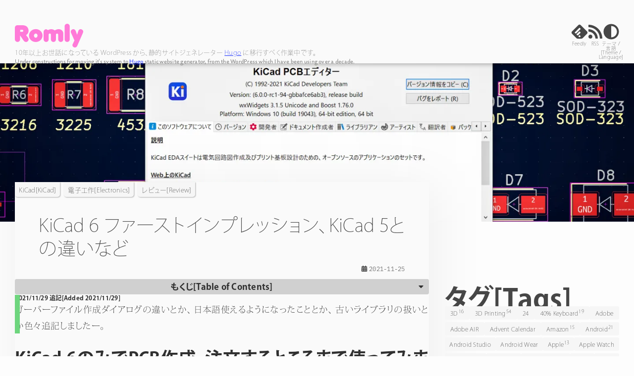

--- FILE ---
content_type: text/html
request_url: https://romly.com/blog/kicad6_firstimpression/
body_size: 264730
content:
<!doctype html><html lang=ja data-theme=none data-current-lang=jp><head prefix="og: http://ogp.me/ns#"><script>(function(e){var n,s={kitId:"ekz3odv",scriptTimeout:3e3,async:!0},o=e.documentElement,r=setTimeout(function(){o.className=o.className.replace(/\bwf-loading\b/g,"")+" wf-inactive"},s.scriptTimeout),t=e.createElement("script"),i=!1,a=e.getElementsByTagName("script")[0];o.className+=" wf-loading",t.src="https://use.typekit.net/"+s.kitId+".js",t.async=!0,t.onload=t.onreadystatechange=function(){if(n=this.readyState,i||n&&n!="complete"&&n!="loaded")return;i=!0,clearTimeout(r);try{Typekit.load(s)}catch{}},a.parentNode.insertBefore(t,a)})(document)</script><link rel=icon type=image/png href=https://romly.com/blog/site_icon.png><meta charset=UTF-8><meta name=viewport content="width=device-width,initial-scale=1"><meta http-equiv=X-UA-Compatible content="ie=edge"><meta name=generator content="Hugo 0.127.0"><script data-ad-client=ca-pub-5988915330443705 async src=https://pagead2.googlesyndication.com/pagead/js/adsbygoogle.js></script><style>html,body,div,span,object,iframe,h1,h2,h3,h4,h5,h6,p,blockquote,pre,abbr,address,cite,code,del,dfn,em,img,ins,kbd,q,samp,small,strong,sub,sup,var,b,i,dl,dt,dd,ol,ul,li,fieldset,form,label,legend,table,caption,tbody,tfoot,thead,tr,th,td,article,aside,canvas,details,figcaption,figure,footer,header,hgroup,menu,nav,section,summary,time,mark,audio,video{margin:0;padding:0;border:0;outline:0;font-size:100%;vertical-align:baseline;background:0 0;column-gap:0}body{line-height:1}article,aside,details,figcaption,figure,footer,header,hgroup,menu,nav,section{display:block}nav ul{list-style:none}blockquote,q{quotes:none}blockquote:before,blockquote:after,q:before,q:after{content:'';content:none}a{margin:0;padding:0;font-size:100%;vertical-align:baseline;background:0 0}ins{background-color:#ff9;color:#000;text-decoration:none}mark{background-color:#ff9;color:#000;font-style:italic;font-weight:700}del{text-decoration:line-through}abbr[title],dfn[title]{border-bottom:1px dotted;cursor:help}table{border-collapse:collapse;border-spacing:0}hr{display:block;height:1px;border:0;border-top:1px solid #ccc;margin:1em 0;padding:0}input,select{vertical-align:middle}</style><script>const STORAGE_KEY="romlycom_theme",STORAGE_KEY_LANGUAGE="romlycom_language",KEY_VALUE_PREFERES_COLOR_SCHEME="preferes_color_scheme",KEY_VALUE_DARK_THEME="dark",KEY_VALUE_LIGHT_THEME="light",KEY_VALUE_HIGH_CONTRAST="ozymandias",KEY_VALUE_SEPIA_THEME="sepia",VALID_THEME_KEYS=[KEY_VALUE_LIGHT_THEME,KEY_VALUE_DARK_THEME,KEY_VALUE_HIGH_CONTRAST,KEY_VALUE_SEPIA_THEME],KEY_VALUE_LANG_JP="jp",KEY_VALUE_LANG_EN="en",THEME_ATTR_NAME="data-theme",ATTR_NO_THEME="none",ATTR_LIGHT_THEME="light",ATTR_DARK_THEME="dark",ATTR_HIGH_CONTRAST="ozymandias",ATTR_SEPIA="sepia",themeSheetClassNameOpened="backgroundOverlay-opened",themeSheetClassNameClosed="backgroundOverlay-closed";function openThemeSheet(){document.getElementById("themeSheet").classList.replace(themeSheetClassNameClosed,themeSheetClassNameOpened),document.getElementById("themesheet-background").classList.remove("themeSheetBackground-closed")}function dismissThemeSheet(){document.getElementById("themeSheet").classList.replace(themeSheetClassNameOpened,themeSheetClassNameClosed),document.getElementById("themesheet-background").classList.add("themeSheetBackground-closed")}function isDarkMode(){return window.matchMedia("(prefers-color-scheme: dark)").matches}function switchTheme(e,t){let n,s;e===KEY_VALUE_LIGHT_THEME?(document.documentElement.setAttribute(THEME_ATTR_NAME,ATTR_LIGHT_THEME),s="theme-button-light",n=KEY_VALUE_LIGHT_THEME):e===KEY_VALUE_DARK_THEME?(document.documentElement.setAttribute(THEME_ATTR_NAME,ATTR_DARK_THEME),s="theme-button-dark",n=KEY_VALUE_DARK_THEME):e===KEY_VALUE_HIGH_CONTRAST?(document.documentElement.setAttribute(THEME_ATTR_NAME,ATTR_HIGH_CONTRAST),s="theme-button-highcontrast",n=KEY_VALUE_HIGH_CONTRAST):e===KEY_VALUE_SEPIA_THEME?(document.documentElement.setAttribute(THEME_ATTR_NAME,ATTR_SEPIA),s="theme-button-sepia",n=KEY_VALUE_SEPIA_THEME):(document.documentElement.setAttribute(THEME_ATTR_NAME,ATTR_NO_THEME),s="theme-button-preferes-color-theme",n=KEY_VALUE_PREFERES_COLOR_SCHEME);const o=["theme-button-preferes-color-theme","theme-button-light","theme-button-dark","theme-button-sepia","theme-button-highcontrast"];for(let t of o){const e=document.getElementById(t);t===s?(e.classList.remove("normal"),e.classList.add("active")):(e.classList.remove("active"),e.classList.add("normal"))}t&&saveValueToStorage(STORAGE_KEY,n)}function saveValueToStorage(e,t){localStorage.setItem(e,t),console.log("値 ("+t+") を Local Storage (Key: "+e+") に保存しました。")}function loadValueFromStorage(e){return localStorage.getItem(e)}function switchLanguage(e,t){let n,s;e===KEY_VALUE_LANG_EN?(n="en",console.log("Switching UI language to English!"),s=KEY_VALUE_LANG_EN):(n="jp",console.log("UI言語を日本語に切り替えます！"),s=KEY_VALUE_LANG_JP),document.documentElement.setAttribute("data-current-lang",n),t&&saveValueToStorage(STORAGE_KEY_LANGUAGE,s)}function switchLanguageAndDismissSheet(e){switchLanguage(e,!0),dismissThemeSheet()}function applyLanguageSetting(){const e=loadValueFromStorage(STORAGE_KEY_LANGUAGE);if(e!=null&&(e===KEY_VALUE_LANG_JP||e===KEY_VALUE_LANG_EN))switchLanguage(e,!1);else{const e=window.navigator.userLanguage||window.navigator.language;e==="ja"?switchLanguage(KEY_VALUE_LANG_JP,!1):switchLanguage(KEY_VALUE_LANG_EN,!1)}}function applyThemeSetting(){const e=loadValueFromStorage(STORAGE_KEY);VALID_THEME_KEYS.indexOf(e)!=-1?(console.log("Local Storage (Key: "+STORAGE_KEY+") にテーマ設定が見付かりました。"+e),switchTheme(e,!1)):console.log("Local Storage (Key: "+STORAGE_KEY+") に有効なテーマ設定が見付かりませんでした。"+e)}document.addEventListener("DOMContentLoaded",()=>{applyThemeSetting()}),applyLanguageSetting()</script><script async src="https://www.googletagmanager.com/gtag/js?id=UA-122327156-1"></script><script>window.dataLayer=window.dataLayer||[];function gtag(){dataLayer.push(arguments)}gtag("js",new Date),gtag("config","UA-122327156-1")</script><meta name=description content="2021/11/29 追記[Added 2021/11/29] ガーバーファイル作成ダイアログの違いとか、日本語使えるようになったこととか、古いライブラリの扱いとか色々追記しましたー。"><link rel=canonical href=https://romly.com/blog/kicad6_firstimpression/><meta property="og:url" content="https://romly.com/blog/kicad6_firstimpression/"><meta property="og:type" content="article"><meta property="og:title" content="KiCad 6 ファーストインプレッション、KiCad 5との違いなど"><meta property="og:site_name" content="romly.com"><meta property="og:image" content="https://romly.com/blog//_post-images/kicad6_firstimpression//kicad6_version_1125.jpg"><meta property="og:description" content="2021/11/29 追記[Added 2021/11/29] ガーバーファイル作成ダイアログの違いとか、日本語使えるようになったこととか、古いライブラリの扱いとか色々追記しましたー。"><meta name=twitter:card content="summary"><meta name=twitter:site content="@romly"><meta name=twitter:creator content="@romly"><title>KiCad 6 ファーストインプレッション、KiCad 5との違いなど</title><style>@media(prefers-reduced-motion:reduce){*,::before,::after{animation-delay:-1ms!important;animation-duration:1ms!important;animation-iteration-count:1!important;background-attachment:initial!important;scroll-behavior:auto!important;transition-duration:0s!important;transition-delay:0s!important}}.english-font{font-family:gaultier,sans-serif;font-weight:400;font-style:normal}@media only screen and (max-width:700px){:root{--page-top-margin:1rem;--header-button-rss-display:none;--page-footer-top-margin:3rem;--page-footer-top-padding:2rem;--themesheet-left:0;--themesheet-corner-radius:0}}@media only screen and (min-width:700px)and (max-width:1100px){:root{--page-top-margin:3rem;--header-button-rss-display:block;--page-footer-top-margin:3rem;--page-footer-top-padding:2rem;--sidebar-content-bottom-padding:0;--themesheet-left:0;--themesheet-corner-radius:0}}@media only screen and (min-width:1100px)and (max-width:1500px){:root{--page-top-margin:3rem;--header-button-rss-display:block;--page-footer-top-margin:6rem;--page-footer-top-padding:2rem;--page-sidebar-width:22rem;--sidebar-content-bottom-padding:4rem;--themesheet-left:40vw;--themesheet-corner-radius:1rem}}@media only screen and (min-width:1500px){:root{--page-top-margin:3rem;--header-button-rss-display:block;--page-footer-top-margin:6rem;--page-footer-top-padding:2rem;--page-sidebar-width:22rem;--sidebar-content-bottom-padding:4rem;--themesheet-left:60vw;--themesheet-corner-radius:1rem}}.display-none{display:none!important}html:not([data-theme]){display:none}@media(prefers-color-scheme:light){html[data-theme=none]{--logo-color:#ff7ad8;--scrollbar-track-color:#cecece;--scrollbar-track-color-hover:#cecece;--scrollbar-thumb-color:#ff7ad8;--scrollbar-thumb-color-hover:#ff7ad8;--scrollbar-track-border-width:0.3rem;--ground-color:rgba(253, 253, 253, 1);--card-color:rgb(250, 250, 250);--card-color-transparent:rgba(250, 250, 250, 0.0);--text-color:rgba(70, 70, 70, 1);--text-color-card-summary:#737373;--text-strike-color:red;--heading-text-color:rgba(48, 48, 48, 1);--footer-text-color:#242424;--footer-background-color:#ff7ad8;--link-color:#001affec;--link-color-visited:#ff00f7;--tag-background-color:rgba(246, 246, 246, 1);--tag-text-color:#303030;--tag-hover-background-color:#ff7ad8;--tag-hover-text-color:#fafafa;--tag-transition:background-color 700ms ease-out, color 700ms ease-out;--tag-hover-transition:background-color 100ms ease-out, color 100ms ease-out;--toggle-theme-opacity-dark:1.0;--toggle-theme-opacity-light:0;--toggle-theme-opacity-ozymandias:0;--drop-shadow-header:drop-shadow(1px 2px 5px rgba(0, 0, 0, 0.3));--drop-shadow-article:drop-shadow(10px 10px 50px rgba(0, 0, 0, 0.06));--drop-shadow-post-card:drop-shadow(5px 5px 10px rgba(0, 0, 0, 0.06));--drop-shadow-post-card-hover:drop-shadow(1px 2px 7px rgba(0, 0, 0, 0.5));--drop-shadow-post-card-transition:filter ease-out 300ms;--drop-shadow-post-card-transition-hover:filter ease-out 500ms;--image-filter:saturate(100%) contrast(100%) brightness(100%) invert(0%) hue-rotate(0deg);--themesheet-overlay-color:rgba(0, 0, 0, 0.3);--themesheet-overlay-filter:blur(0.4rem);--themesheet-background-color:rgba(255, 255, 255, 0.6);--themesheet-background-filter:blur(0.5rem);--themesheet-border:none;--themesheet-button-border-color:rgba(0, 0, 0, 0.15);--themesheet-text-color:#101010;--themesheet-button-separator-color:#101010;--themesheet-button-color-normal:none;--themesheet-button-color-active:rgba(0, 0, 0, 0.15);--themesheet-button-color-hover:#ff7ad8;--themesheet-button-color-hover-disabled:rgba(0, 0, 0, 0.15);--themesheet-button-text-color-hover:#101010;--themesheet-button-text-color-hover-disabled:#101010;--brand-color-rss:#eb8900;--brand-color-twitter:#55acee;--brand-color-feedly:#2bb24c;--brand-color-facebook:#3b5998;--brand-color-pocket:#ef4056;--brand-color-pinterest:#bd081c;--brand-color-reddit:#ff4500;--twitter-widget-filter:none;--widget-theme-display-light:block;--widget-theme-display-dark:none;--widget-filter:invert(0) hue-rotate(0)}}@media(prefers-color-scheme:dark){html[data-theme=none]{--logo-color:#da68b9;--scrollbar-track-color:#383838;--scrollbar-track-color-hover:#383838;--scrollbar-thumb-color:#da68b9;--scrollbar-thumb-color-hover:#da68b9;--scrollbar-track-border-width:0.3rem;--ground-color:rgba(32, 30, 30, 1);--card-color:rgb(25, 25, 25);--card-color-transparent:rgba(25, 25, 25, 0.0);--text-color:#e0e0e0;--text-color-card-summary:#878787;--text-strike-color:#ff3636;--footer-text-color:#191919;--footer-background-color:#da68b9;--link-color:#7280ff;--link-color-visited:#f697f2;--tag-background-color:rgba(36, 36, 36, 1);--tag-text-color:#fafafa;--tag-hover-background-color:#da68b9;--tag-hover-text-color:#fafafa;--tag-transition:background-color 700ms ease-out, color 700ms ease-out;--tag-hover-transition:background-color 100ms ease-out, color 100ms ease-out;--toggle-theme-opacity-dark:0;--toggle-theme-opacity-light:0;--toggle-theme-opacity-ozymandias:1.0;--drop-shadow-header:drop-shadow(1px 2px 2px rgba(60, 60, 60, 0.5));--drop-shadow-article:none;--drop-shadow-post-card:drop-shadow(5px 5px 10px rgba(100, 100, 100, 0.05));--drop-shadow-post-card-hover:drop-shadow(2px 2px 5px rgba(100, 100, 100, 0.3));--drop-shadow-post-card-transition:filter ease-out 300ms;--drop-shadow-post-card-transition-hover:filter ease-out 500ms;--image-filter:saturate(90%) contrast(90%) brightness(90%) invert(0%) hue-rotate(0deg);--themesheet-overlay-color:rgba(255, 255, 255, 0.37);--themesheet-overlay-filter:blur(0.4rem);--themesheet-background-color:rgba(0, 0, 0, 0.6);--themesheet-background-filter:blur(0.5rem);--themesheet-border:none;--themesheet-button-border-color:rgba(0, 0, 0, 0.15);--themesheet-text-color:#f0f0f0;--themesheet-button-separator-color:#f0f0f0;--themesheet-button-color-normal:rgba(255, 255, 255, 0.15);--themesheet-button-color-active:none;--themesheet-button-color-hover:#da68b9;--themesheet-button-color-hover-disabled:none;--themesheet-button-text-color-hover:#f0f0f0;--themesheet-button-text-color-hover-disabled:#f0f0f0;--brand-color-rss:#eb8900;--brand-color-twitter:#438bc2;--brand-color-feedly:#2bb24c;--brand-color-facebook:#3b5998;--brand-color-pocket:#a82c3c;--brand-color-pinterest:#880514;--brand-color-reddit:#b43000;--twitter-widget-filter:none;--widget-theme-display-light:none;--widget-theme-display-dark:block;--widget-filter:invert(100%) hue-rotate(180deg)}}html[data-theme=light]{--logo-color:#ff7ad8;--scrollbar-track-color:#cecece;--scrollbar-track-color-hover:#cecece;--scrollbar-thumb-color:#ff7ad8;--scrollbar-thumb-color-hover:#ff7ad8;--scrollbar-track-border-width:0.3rem;--ground-color:rgba(253, 253, 253, 1);--card-color:rgb(250, 250, 250);--card-color-transparent:rgba(250, 250, 250, 0.0);--text-color:rgba(70, 70, 70, 1);--text-color-card-summary:#737373;--text-strike-color:red;--heading-text-color:rgba(48, 48, 48, 1);--footer-text-color:#242424;--footer-background-color:#ff7ad8;--link-color:#001affec;--link-color-visited:#ff00f7;--tag-background-color:rgba(246, 246, 246, 1);--tag-text-color:#303030;--tag-hover-background-color:#ff7ad8;--tag-hover-text-color:#fafafa;--tag-transition:background-color 700ms ease-out, color 700ms ease-out;--tag-hover-transition:background-color 100ms ease-out, color 100ms ease-out;--toggle-theme-opacity-dark:1.0;--toggle-theme-opacity-light:0;--toggle-theme-opacity-ozymandias:0;--drop-shadow-header:drop-shadow(1px 2px 5px rgba(0, 0, 0, 0.3));--drop-shadow-article:drop-shadow(10px 10px 50px rgba(0, 0, 0, 0.06));--drop-shadow-post-card:drop-shadow(5px 5px 10px rgba(0, 0, 0, 0.06));--drop-shadow-post-card-hover:drop-shadow(1px 2px 7px rgba(0, 0, 0, 0.5));--drop-shadow-post-card-transition:filter ease-out 300ms;--drop-shadow-post-card-transition-hover:filter ease-out 500ms;--image-filter:saturate(100%) contrast(100%) brightness(100%) invert(0%) hue-rotate(0deg);--themesheet-overlay-color:rgba(0, 0, 0, 0.3);--themesheet-overlay-filter:blur(0.4rem);--themesheet-background-color:rgba(255, 255, 255, 0.6);--themesheet-background-filter:blur(0.5rem);--themesheet-border:none;--themesheet-button-border-color:rgba(0, 0, 0, 0.15);--themesheet-text-color:#101010;--themesheet-button-separator-color:#101010;--themesheet-button-color-normal:none;--themesheet-button-color-active:rgba(0, 0, 0, 0.15);--themesheet-button-color-hover:#ff7ad8;--themesheet-button-color-hover-disabled:rgba(0, 0, 0, 0.15);--themesheet-button-text-color-hover:#101010;--themesheet-button-text-color-hover-disabled:#101010;--brand-color-rss:#eb8900;--brand-color-twitter:#55acee;--brand-color-feedly:#2bb24c;--brand-color-facebook:#3b5998;--brand-color-pocket:#ef4056;--brand-color-pinterest:#bd081c;--brand-color-reddit:#ff4500;--twitter-widget-filter:none;--widget-theme-display-light:block;--widget-theme-display-dark:none;--widget-filter:invert(0) hue-rotate(0)}html[data-theme=dark]{--logo-color:#da68b9;--scrollbar-track-color:#383838;--scrollbar-track-color-hover:#383838;--scrollbar-thumb-color:#da68b9;--scrollbar-thumb-color-hover:#da68b9;--scrollbar-track-border-width:0.3rem;--ground-color:rgba(32, 30, 30, 1);--card-color:rgb(25, 25, 25);--card-color-transparent:rgba(25, 25, 25, 0.0);--text-color:#e0e0e0;--text-color-card-summary:#878787;--text-strike-color:#ff3636;--footer-text-color:#191919;--footer-background-color:#da68b9;--link-color:#7280ff;--link-color-visited:#f697f2;--tag-background-color:rgba(36, 36, 36, 1);--tag-text-color:#fafafa;--tag-hover-background-color:#da68b9;--tag-hover-text-color:#fafafa;--tag-transition:background-color 700ms ease-out, color 700ms ease-out;--tag-hover-transition:background-color 100ms ease-out, color 100ms ease-out;--toggle-theme-opacity-dark:0;--toggle-theme-opacity-light:0;--toggle-theme-opacity-ozymandias:1.0;--drop-shadow-header:drop-shadow(1px 2px 2px rgba(60, 60, 60, 0.5));--drop-shadow-article:none;--drop-shadow-post-card:drop-shadow(5px 5px 10px rgba(100, 100, 100, 0.05));--drop-shadow-post-card-hover:drop-shadow(2px 2px 5px rgba(100, 100, 100, 0.3));--drop-shadow-post-card-transition:filter ease-out 300ms;--drop-shadow-post-card-transition-hover:filter ease-out 500ms;--image-filter:saturate(90%) contrast(90%) brightness(90%) invert(0%) hue-rotate(0deg);--themesheet-overlay-color:rgba(255, 255, 255, 0.37);--themesheet-overlay-filter:blur(0.4rem);--themesheet-background-color:rgba(0, 0, 0, 0.6);--themesheet-background-filter:blur(0.5rem);--themesheet-border:none;--themesheet-button-border-color:rgba(0, 0, 0, 0.15);--themesheet-text-color:#f0f0f0;--themesheet-button-separator-color:#f0f0f0;--themesheet-button-color-normal:rgba(255, 255, 255, 0.15);--themesheet-button-color-active:none;--themesheet-button-color-hover:#da68b9;--themesheet-button-color-hover-disabled:none;--themesheet-button-text-color-hover:#f0f0f0;--themesheet-button-text-color-hover-disabled:#f0f0f0;--brand-color-rss:#eb8900;--brand-color-twitter:#438bc2;--brand-color-feedly:#2bb24c;--brand-color-facebook:#3b5998;--brand-color-pocket:#a82c3c;--brand-color-pinterest:#880514;--brand-color-reddit:#b43000;--twitter-widget-filter:none;--widget-theme-display-light:none;--widget-theme-display-dark:block;--widget-filter:invert(100%) hue-rotate(180deg)}html[data-theme=ozymandias]{--logo-color:#ff00ff;--scrollbar-track-color:white;--scrollbar-track-color-hover:white;--scrollbar-thumb-color:#ff00ff;--scrollbar-thumb-color-hover:#ff00ff;--scrollbar-track-border-width:0.48rem;--ground-color:black;--card-color:rgb(0, 0, 0);--card-color-transparent:rgba(0, 0, 0, 0.0);--text-color:white;--text-color-card-summary:#c0c0c0;--text-strike-color:red;--footer-text-color:black;--footer-background-color:#ff00ff;--link-color:aqua;--link-color-visited:fuchsia;--tag-background-color:black;--tag-border-color:white;--tag-text-color:white;--tag-hover-background-color:white;--tag-hover-border-color:white;--tag-hover-text-color:black;--tag-transition:background-color 1500ms ease-out, color 1500ms ease-out;--tag-hover-transition:background-color 0ms linear, color 0ms linear;--toggle-theme-opacity-dark:0;--toggle-theme-opacity-light:1.0;--toggle-theme-opacity-ozymandias:0;--drop-shadow-header:drop-shadow(1px 1px 5px rgba(255, 255, 255, 0.5));--drop-shadow-article:drop-shadow(1px 2px 3px rgba(255, 255, 255, 0.3));--drop-shadow-post-card:drop-shadow(1px 2px 3px rgba(255, 255, 255, 0.3));--drop-shadow-post-card-hover:drop-shadow(2px 2px 0px rgba(255, 255, 255, 1));--drop-shadow-post-card-transition:none;--drop-shadow-post-card-transition-hover:none;--image-filter:saturate(100%) contrast(100%) brightness(100%) invert(100%) hue-rotate(180deg);--themesheet-overlay-color:rgba(0, 0, 0, 0.3);--themesheet-overlay-filter:blur(0.3rem);--themesheet-background-color:rgba(0, 0, 0, 1.0);--themesheet-background-filter:none;--themesheet-border:thin solid white;--themesheet-button-border-color:rgba(255, 255, 255, 1.0);--themesheet-text-color:white;--themesheet-button-separator-color:white;--themesheet-button-color-normal:black;--themesheet-button-color-active:#808080;--themesheet-button-color-hover:white;--themesheet-button-color-hover-disabled:#808080;--themesheet-button-text-color-hover:black;--themesheet-button-text-color-hover-disabled:white;--brand-color-rss:#ff8000;--brand-color-twitter:#00ffff;--brand-color-feedly:#00ff00;--brand-color-facebook:#0080ff;--brand-color-pocket:#ff0080;--brand-color-pinterest:#800000;--brand-color-reddit:#ff8000;--twitter-widget-filter:invert(100%) hue-rotate(180deg);--widget-theme-display-light:block;--widget-theme-display-dark:none;--widget-filter:invert(100%) hue-rotate(180deg)}html[data-theme=ozymandias] :where(h1,h2,h3,h4,h5,h6,p,span,em,strong,code,time,a,li,br)::-moz-selection{background-color:aqua;color:#000}html[data-theme=ozymandias] :where(h1,h2,h3,h4,h5,h6,p,span,em,strong,code,time,a,li,br)::selection{background-color:aqua;color:#000}html[data-theme=sepia]{--logo-color:#4d2500;--ground-color:rgb(255, 219, 153);--card-color:rgb(255, 219, 153);--card-color-transparent:rgba(255, 219, 153, 0);--text-color:#4d2500;--text-color-card-summary:#4d2500;--text-strike-color:#4d2500;--scrollbar-track-color:#4d2500;--scrollbar-track-color-hover:#4d2500;--scrollbar-thumb-color:#4d2500;--scrollbar-thumb-color-hover:#4d2500;--scrollbar-track-border-width:0.48rem;--footer-text-color:#4d2500;--footer-background-color:#ffe2b5;--link-color:#4d2500;--link-color-visited:#4d2500;--tag-background-color:rgb(255, 219, 153);--tag-border-color:#4d2500;--tag-text-color:#4d2500;--tag-hover-background-color:#4d2500;--tag-hover-border-color:#4d2500;--tag-hover-text-color:rgb(255, 219, 153);--tag-transition:background-color 1500ms ease-out, color 1500ms ease-out, border 1500ms ease-out;--tag-hover-transition:background-color 100ms ease-out, color 100ms ease-out, border 100ms ease-out;--toggle-theme-opacity-dark:0;--toggle-theme-opacity-light:1.0;--toggle-theme-opacity-ozymandias:0;--drop-shadow-header:drop-shadow(1px 2px 5px rgba(77, 37, 0, 0.3));--drop-shadow-article:drop-shadow(10px 10px 50px rgba(77, 37, 0, 0.06));--drop-shadow-post-card:drop-shadow(5px 5px 10px rgba(77, 37, 0, 0.06));--drop-shadow-post-card-hover:drop-shadow(1px 2px 7px rgba(77, 37, 0, 0.5));--drop-shadow-post-card-transition:none;--drop-shadow-post-card-transition-hover:none;--image-filter:url("#sepia-filter");--themesheet-overlay-color:rgba(255, 219, 153, 0.0);--themesheet-overlay-filter:blur(0.3rem);--themesheet-background-color:rgb(255, 219, 153);--themesheet-background-filter:none;--themesheet-border:thin solid #4d2500;--themesheet-button-border-color:#4d2500;--themesheet-text-color:#4d2500;--themesheet-button-separator-color:#4d2500;--themesheet-button-color-normal:rgb(255, 219, 153);--themesheet-button-color-active:#ffe2b5;--themesheet-button-color-hover:#4d2500;--themesheet-button-color-hover-disabled:#ffe2b5;--themesheet-button-text-color-hover:rgb(255, 219, 153);--themesheet-button-text-color-hover-disabled:rgb(255, 219, 153);--brand-color-rss:#4d2500;--brand-color-twitter:#4d2500;--brand-color-feedly:#4d2500;--brand-color-facebook:#4d2500;--brand-color-pocket:#4d2500;--brand-color-pinterest:#4d2500;--brand-color-reddit:#4d2500;--twitter-widget-filter:url("#sepia-filter");--widget-theme-display-light:block;--widget-theme-display-dark:none;--widget-filter:invert(0) hue-rotate(0)}html[data-theme=sepia] :where(h1,h2,h3,h4,h5,h6,p,span,em,strong,code,time,a,li,br)::-moz-selection{background-color:#4d2500;color:#ffdb99}html[data-theme=sepia] :where(h1,h2,h3,h4,h5,h6,p,span,em,strong,code,time,a,li,br)::selection{background-color:#4d2500;color:#ffdb99}html[data-current-lang=jp]{--themesheet-ja-button-color:rgba(0, 0, 0, 0.15);--themesheet-ja-event:none;--themesheet-ja-button-color-hover:rgba(0, 0, 0, 0.15);--themesheet-ja-button-text-color-hover:#101010;--themesheet-en-button-color:none;--themesheet-en-event:auto;--themesheet-en-button-color-hover:#ff7ad8;--themesheet-en-button-text-color-hover:#101010}html[data-theme=dark][data-current-lang=jp]{--themesheet-ja-button-color:none;--themesheet-ja-button-color-hover:none;--themesheet-ja-button-text-color-hover:#f0f0f0;--themesheet-en-button-color:rgba(255, 255, 255, 0.15);--themesheet-en-button-color-hover:#da68b9;--themesheet-en-button-text-color-hover:#f0f0f0}html[data-theme=ozymandias][data-current-lang=jp]{--themesheet-ja-button-color:#808080;--themesheet-ja-button-color-hover:#808080;--themesheet-ja-button-text-color-hover:white;--themesheet-en-button-color:black;--themesheet-en-button-color-hover:white;--themesheet-en-button-text-color-hover:black}html[data-theme=sepia][data-current-lang=jp]{--themesheet-ja-button-color:#ffe2b5;--themesheet-ja-button-color-hover:#ffe2b5;--themesheet-ja-button-text-color-hover:#4d2500;--themesheet-en-button-color:rgb(255, 219, 153);--themesheet-en-button-color-hover:#4d2500;--themesheet-en-button-text-color-hover:rgb(255, 219, 153)}html[data-current-lang=en]{--themesheet-ja-button-color:none;--themesheet-ja-event:auto;--themesheet-ja-button-color-hover:#ff7ad8;--themesheet-ja-button-text-color-hover:#101010;--themesheet-en-button-color:rgba(0, 0, 0, 0.15);--themesheet-en-event:none;--themesheet-en-button-color-hover:rgba(0, 0, 0, 0.15);--themesheet-en-button-text-color-hover:#101010}html[data-theme=dark][data-current-lang=en]{--themesheet-ja-button-color:rgba(255, 255, 255, 0.15);--themesheet-ja-button-color-hover:#da68b9;--themesheet-ja-button-text-color-hover:#f0f0f0;--themesheet-en-button-color:none;--themesheet-en-button-color-hover:none;--themesheet-en-button-text-color-hover:#f0f0f0}html[data-theme=ozymandias][data-current-lang=en]{--themesheet-ja-button-color:black;--themesheet-ja-button-color-hover:white;--themesheet-ja-button-text-color-hover:black;--themesheet-en-button-color:#808080;--themesheet-en-button-color-hover:#808080;--themesheet-en-button-text-color-hover:white}html[data-theme=sepia][data-current-lang=en]{--themesheet-ja-button-color:rgb(255, 219, 153);--themesheet-ja-button-color-hover:#4d2500;--themesheet-ja-button-text-color-hover:rgb(255, 219, 153);--themesheet-en-button-color:#ffe2b5;--themesheet-en-button-color-hover:#ffe2b5;--themesheet-en-button-text-color-hover:#4d2500}html[data-current-lang=jp] :where([data-lang2=ja])+span{display:none}html[data-current-lang=jp] :where([data-lang2=en]){display:none}html[data-current-lang=jp] :where([data-lang2=en])+span{display:none}html[data-current-lang=en] :where([data-lang2=ja]){display:none}html[data-current-lang=en] :where([data-lang2=ja])+span{display:none}html[data-current-lang=en] :where([data-lang2=en])+span{display:none}::-webkit-scrollbar{width:1rem}::-webkit-scrollbar-track{background:var(--scrollbar-track-color);border-radius:100vw;border:var(--scrollbar-track-border-width)solid var(--ground-color);margin-block:0}::-webkit-scrollbar-track:hover{background:var(--scrollbar-track-color-hover)}::-webkit-scrollbar-thumb{background:var(--scrollbar-thumb-color);border-radius:100vw;border:.15rem solid var(--ground-color)}::-webkit-scrollbar-thumb:hover{background:var(--scrollbar-thumb-color-hover)}body{background-color:var(--ground-color);color:var(--text-color);font-feature-settings:"palt";letter-spacing:.015em;line-break:strict;overflow-wrap:break-word;word-break:break-word}strong.pseudo{-webkit-text-stroke:.05em currentColor;letter-spacing:.07em}strong{-webkit-text-stroke:0;letter-spacing:0;font-weight:700}code{font-family:ibm-plex-mono,kozuka-gothic-pr6n,monospace!important}code::before,code::after{content:" ";letter-spacing:-.2em}code span.html-tag-left{margin-left:-.1em;letter-spacing:0}code span.html-tag-right{letter-spacing:-.1em;margin-left:0}code span.quote-left{margin-left:-.2em;letter-spacing:-.05em}code span.quote-right{letter-spacing:-.2em;margin-left:-.05em}code span.shortcode-brace-left-first{margin-left:-.15em;letter-spacing:-.25em}code span.shortcode-brace-left-last{letter-spacing:-.28em}code span.shortcode-tag-right{letter-spacing:-.28em}code span.shortcode-brace-right-first{letter-spacing:-.25em}code span.shortcode-brace-right-last{letter-spacing:-.15em}del{text-decoration:none;background:linear-gradient(transparent 32%,var(--text-strike-color) 32%,var(--text-strike-color) 43%,transparent 43%,transparent 57%,var(--text-strike-color) 57%,var(--text-strike-color) 68%,transparent 68%)}span.dash{letter-spacing:-.1em}span.emoji{filter:var(--image-filter)}#header_background{grid-column:1/-1;grid-row:1/3;z-index:1;background-color:var(--card-color);filter:var(--drop-shadow-header)}#header{grid-area:head;z-index:5;display:grid;grid-template-rows:auto;grid-template-columns:1fr auto;padding-bottom:.5rem}#logo_area .logo .svg-logo{width:auto;height:3rem;fill:var(--logo-color)}#logo_area .logo a:focus .svg-logo{stroke:var(--logo-color);stroke-width:1rem;stroke-dasharray:.1rem;outline-offset:5px;overflow:visible}#logo_area .description-under-logo{font-family:kozuka-gothic-pr6n,sans-serif;font-weight:200;color:var(--text-color-card-summary);font-size:.8rem;line-height:140%}@media only screen and (max-width:700px){#logo_area .description-under-logo{font-size:.6rem;padding-right:2.5rem}}@media only screen and (min-width:700px)and (max-width:1100px){#logo_area .description-under-logo{font-size:.6rem}}#logo_area .description-under-logo a{color:var(--link-color)}#header-buttons{display:flex;flex-direction:row;-moz-column-gap:2rem;column-gap:2rem;justify-self:end;-webkit-user-select:none;-moz-user-select:none;user-select:none}#header-buttons a{position:relative;display:block;color:var(--text-color);transition:color 500ms ease-out}#header-buttons a svg{transition:fill,500ms ease-out}#header-buttons a svg{width:2rem;height:auto;fill:var(--text-color)}#header-buttons a .caption{display:block;position:absolute;width:-moz-fit-content;width:fit-content;left:50%;transform:translateX(-50%);padding-top:.1rem;font-family:kozuka-gothic-pr6n,sans-serif;font-weight:200;font-size:.6rem;text-align:center;word-break:keep-all}#header-buttons a:hover{transition:color 100ms ease-in}#header-buttons a:hover svg{transition:fill,100ms ease-in}#header-buttons .feedly,#header-buttons .rss{display:var(--header-button-rss-display)}#header-buttons .feedly:hover{color:var(--brand-color-feedly)}#header-buttons .feedly:hover svg{fill:var(--brand-color-feedly)}#header-buttons .rss:hover{color:var(--brand-color-rss)}#header-buttons .rss:hover svg{fill:var(--brand-color-rss)}#header-buttons #theme-button{cursor:pointer}#theme-option{z-index:10;position:absolute;right:0;display:block;-webkit-user-select:none;-moz-user-select:none;user-select:none}#theme-option .backgroundOverlay{position:fixed;right:0;top:0;left:var(--themesheet-left);border-radius:0 0 0 var(--themesheet-corner-radius);padding:1.5rem 2rem 2rem;font-family:kozuka-gothic-pr6n,sans-serif;font-weight:200;-webkit-clip-path:inset(0 0 100% 0);clip-path:inset(0 0 100% 0);-webkit-backdrop-filter:blur(0);backdrop-filter:blur(0);background-color:var(--themesheet-background-color);border-left:var(--themesheet-border);border-bottom:var(--themesheet-border);text-align:right}@media only screen and (max-width:700px){#theme-option .backgroundOverlay{border-left:none;padding:1rem 1rem 2rem}}@media only screen and (min-width:700px)and (max-width:1100px){#theme-option .backgroundOverlay{border-left:none}}#theme-option .backgroundOverlay-opened{-webkit-clip-path:inset(0 0 0 0);clip-path:inset(0 0 0 0);-webkit-backdrop-filter:var(--themesheet-background-filter);backdrop-filter:var(--themesheet-background-filter);transition:-webkit-clip-path 200ms ease-in;transition:clip-path 200ms ease-in;transition:clip-path 200ms ease-in,-webkit-clip-path 200ms ease-in}#theme-option .backgroundOverlay-closed{-webkit-clip-path:inset(0 0 100% 0);clip-path:inset(0 0 100% 0);-webkit-backdrop-filter:blur(0);backdrop-filter:blur(0);transition:-webkit-clip-path 300ms ease-out;transition:clip-path 300ms ease-out;transition:clip-path 300ms ease-out,-webkit-clip-path 300ms ease-out}#theme-option .backgroundOverlay hr{display:none}#theme-option .backgroundOverlay #controlCenterCloseButton{display:inline-block}#theme-option .backgroundOverlay #controlCenterCloseButton svg{width:auto;fill:var(--themesheet-text-color);height:2rem;cursor:pointer}#theme-option .backgroundOverlay #controlCenterCloseButton .for-nocss{display:none}#theme-option .backgroundOverlay h3{display:inline-block;width:100%;text-align:left;color:var(--themesheet-text-color);font-size:2rem;font-weight:400;margin-bottom:.5rem}@media only screen and (max-width:700px){#theme-option .backgroundOverlay h3{font-size:1.2rem}}#theme-option .backgroundOverlay .info{color:var(--themesheet-text-color);text-align:justify;-moz-text-align-last:center;text-align-last:center;font-size:.85rem;line-height:140%;margin-bottom:2rem}@media only screen and (max-width:700px){#theme-option .backgroundOverlay .info{font-size:.75rem}}#theme-option .backgroundOverlay .info svg{width:.8em;height:auto;fill:currentColor;-webkit-padding-end:.2rem;padding-inline-end:.2rem;transform:translateY(.05rem)}#theme-option .backgroundOverlay .controlCenter-row{width:100%;height:5.5rem;border-radius:1rem;display:flex;align-items:center;margin-bottom:.5rem;list-style-type:none}@media only screen and (max-width:700px){#theme-option .backgroundOverlay .controlCenter-row{height:5rem}}#theme-option .backgroundOverlay .controlCenter-row li{font-size:.5rem;-webkit-padding-start:.3rem;padding-inline-start:.3rem;-webkit-padding-end:.3rem;padding-inline-end:.3rem;flex-grow:1;flex-shrink:1;width:100%;height:100%;border:thin solid var(--themesheet-button-border-color);box-sizing:border-box;color:var(--themesheet-text-color);--buttons-corner-radius:1rem;transition:background-color 300ms ease-out 0ms,color 300ms ease-out 0ms}@media only screen and (max-width:700px){#theme-option .backgroundOverlay .controlCenter-row li{--buttons-corner-radius:0.5rem}}#theme-option .backgroundOverlay .controlCenter-row li:first-of-type{border-top-left-radius:var(--buttons-corner-radius);border-bottom-left-radius:var(--buttons-corner-radius)}#theme-option .backgroundOverlay .controlCenter-row li:not(:last-of-type){border-right:thin solid var(--themesheet-button-separator-color)}#theme-option .backgroundOverlay .controlCenter-row li:not(:first-of-type){border-left:none}#theme-option .backgroundOverlay .controlCenter-row li:last-of-type{border-top-right-radius:var(--buttons-corner-radius);border-bottom-right-radius:var(--buttons-corner-radius)}#theme-option .backgroundOverlay .controlCenter-row li svg{display:block;width:auto;height:2.8rem;-webkit-margin-after:.4rem;margin-block-end:.4rem}@media only screen and (max-width:700px){#theme-option .backgroundOverlay .controlCenter-row li svg{height:2rem}}#theme-option .backgroundOverlay .controlCenter-row li .icon{display:block;font-size:2.8rem;-webkit-margin-after:.4rem;margin-block-end:.4rem}@media only screen and (max-width:700px){#theme-option .backgroundOverlay .controlCenter-row li .icon{font-size:2rem}}#theme-option .backgroundOverlay .controlCenter-row li a{text-decoration:none;display:flex;flex-direction:column;align-items:center;justify-content:center;width:100%;height:100%;color:inherit;pointer-events:var(--themesheet-light-theme-event);-webkit-padding-before:.2rem;padding-block-start:.2rem;text-align:center}#theme-option .backgroundOverlay .controlCenter-row li:hover{transition:background-color 100ms ease-out 0ms,color 100ms ease-out 0ms}#theme-option .backgroundOverlay .controlCenter-row .active{background-color:var(--themesheet-button-color-active)}#theme-option .backgroundOverlay .controlCenter-row .active a{pointer-events:none}#theme-option .backgroundOverlay .controlCenter-row .active:hover{background-color:var(--themesheet-button-color-hover-disabled);color:var(--themesheet-button-text-color-hover-disabled)}#theme-option .backgroundOverlay .controlCenter-row .normal{background-color:var(--themesheet-button-color-normal)}#theme-option .backgroundOverlay .controlCenter-row .normal a{pointer-events:auto}#theme-option .backgroundOverlay .controlCenter-row .normal:hover{background-color:var(--themesheet-button-color-hover);color:var(--themesheet-button-text-color-hover)}#theme-option .backgroundOverlay .controlCenter-row .light{background-color:var(--themesheet-light-theme-button-color)}#theme-option .backgroundOverlay .controlCenter-row .light a{pointer-events:var(--themesheet-light-theme-event)}#theme-option .backgroundOverlay .controlCenter-row .light:hover{background-color:var(--themesheet-light-theme-button-color-hover);color:var(--themesheet-light-theme-button-text-color-hover)}#theme-option .backgroundOverlay .controlCenter-row .dark{background-color:var(--themesheet-dark-theme-button-color)}#theme-option .backgroundOverlay .controlCenter-row .dark a{pointer-events:var(--themesheet-dark-theme-event)}#theme-option .backgroundOverlay .controlCenter-row .dark:hover{background-color:var(--themesheet-dark-theme-button-color-hover);color:var(--themesheet-dark-theme-button-text-color-hover)}#theme-option .backgroundOverlay .controlCenter-row .sepia{background-color:var(--themesheet-sepia-theme-button-color)}#theme-option .backgroundOverlay .controlCenter-row .sepia a{pointer-events:var(--themesheet-sepia-theme-event)}#theme-option .backgroundOverlay .controlCenter-row .sepia:hover{background-color:var(--themesheet-sepia-theme-button-color-hover);color:var(--themesheet-sepia-theme-button-text-color-hover)}#theme-option .backgroundOverlay .controlCenter-row .highcontrast{background-color:var(--themesheet-highcontrast-theme-button-color)}#theme-option .backgroundOverlay .controlCenter-row .highcontrast a{pointer-events:var(--themesheet-highcontrast-theme-event)}#theme-option .backgroundOverlay .controlCenter-row .highcontrast:hover{background-color:var(--themesheet-highcontrast-theme-button-color-hover);color:var(--themesheet-highcontrast-theme-button-text-color-hover)}#theme-option .backgroundOverlay .controlCenter-row .japanese{background-color:var(--themesheet-ja-button-color)}#theme-option .backgroundOverlay .controlCenter-row .japanese a{pointer-events:var(--themesheet-ja-event)}#theme-option .backgroundOverlay .controlCenter-row .japanese:hover{background-color:var(--themesheet-ja-button-color-hover);color:var(--themesheet-ja-button-text-color-hover)}#theme-option .backgroundOverlay .controlCenter-row .english{background-color:var(--themesheet-en-button-color)}#theme-option .backgroundOverlay .controlCenter-row .english a{pointer-events:var(--themesheet-en-event)}#theme-option .backgroundOverlay .controlCenter-row .english:hover{background-color:var(--themesheet-en-button-color-hover);color:var(--themesheet-en-button-text-color-hover)}#theme-option .themeSheetBackground{display:block;position:fixed;left:0;top:0;width:100%;height:100%;z-index:0;-webkit-backdrop-filter:var(--themesheet-overlay-filter);backdrop-filter:var(--themesheet-overlay-filter);background-color:var(--themesheet-overlay-color);visibility:visible;transition:background-color 200ms ease-in}@keyframes visibilityDelay{99%{visibility:visible;height:100%}100%{visibility:hidden;height:0}}#theme-option .themeSheetBackground-closed{background-color:transparent;transition:background-color 300ms ease-out;animation-name:visibilityDelay;animation-duration:300ms;animation-fill-mode:forwards}.kozuka-mincho{font-family:kozuka-mincho-pro,serif;font-weight:200}.kozuka-gothic{font-family:kozuka-gothic-pr6n,sans-serif;font-weight:200}.tb-cinema{font-family:tbcinergothic-std,sans-serif;font-weight:600}.sidebar-tagclouds ul{display:flex;justify-content:space-between;flex-flow:row wrap;-moz-column-gap:.3rem;column-gap:.3rem}.sidebar-tagclouds ul li{display:inline-block;margin-bottom:.3rem;box-sizing:border-box;border-radius:.2rem;flex-grow:1;background-color:var(--tag-background-color);border:thin solid var(--tag-border-color);color:var(--tag-text-color);transition:var(--tag-transition)}.sidebar-tagclouds ul li:hover{background-color:var(--tag-hover-background-color);border:thin solid var(--tag-hover-border-color);color:var(--tag-hover-text-color);transition:var(--tag-hover-transition)}.sidebar-tagclouds ul li a{display:block;padding:.5em .35rem .3rem;color:inherit;font-size:.75rem;font-family:kozuka-gothic-pr6n,sans-serif;font-weight:200;text-decoration:none;text-align:center;line-height:140%}.sidebar-tagclouds ul li a sup{font-size:.6rem;vertical-align:top;padding-left:.1em;line-height:100%}.sidebar-tagclouds ul::after{content:"";flex-grow:1000}.sidebarArchives{font-family:kozuka-gothic-pr6n,sans-serif;font-weight:200}.sidebarArchives h2{font-family:kozuka-gothic-pr6n,sans-serif;font-weight:200;font-size:3.5rem;margin-bottom:-.8rem;font-weight:700;-webkit-user-select:none;-moz-user-select:none;user-select:none}.sidebarArchives ul{display:grid;-moz-column-gap:.3rem;column-gap:.3rem;row-gap:.3rem}.sidebarArchives ul li{list-style-type:none;color:var(--text-color);background-color:var(--tag-background-color);border:thin solid var(--tag-border-color);box-sizing:border-box;border-radius:.2rem;font-size:1.2rem;font-weight:700;transition:var(--tag-transition);-webkit-user-select:none;-moz-user-select:none;user-select:none}.sidebarArchives ul li a{display:block;padding-left:1rem;padding-right:1rem;padding-top:.8rem;padding-bottom:.8rem;color:inherit;text-decoration:none}@media only screen and (max-width:700px){.sidebarArchives ul li a{padding-left:.6rem;padding-right:.6rem;padding-top:.6rem;padding-bottom:.6rem}}@media only screen and (min-width:700px)and (max-width:1100px){.sidebarArchives ul li a{padding-left:.6rem;padding-right:.6rem;padding-top:.6rem;padding-bottom:.6rem}}.sidebarArchives ul li:hover{background-color:var(--tag-hover-background-color);border:thin solid var(--tag-hover-border-color);color:var(--tag-hover-text-color);transition:var(--tag-hover-transition)}.sidebarArchives ul li sup{float:right;font-size:.8rem;font-weight:400}#footer-background{grid-column:1/-1;grid-row:-3/-1;background-color:var(--footer-background-color)}#footer-content{grid-area:foot;z-index:1;color:var(--footer-text-color);font-size:1.2rem;padding-bottom:6rem;font-family:kozuka-gothic-pr6n,sans-serif;font-weight:200}#footer-content a{color:var(--footer-text-color)}#footer-content .debug_info{margin-top:.5rem;font-size:70%;line-height:1.5em}#footer-content .footer-icons{margin-top:1rem}#footer-content .footer-icons svg{fill:var(--footer-text-color);width:auto;height:1.3rem}@media only screen and (max-width:700px){#footer-content .footer-icons svg{height:1.7rem}}@media only screen and (min-width:700px)and (max-width:1100px){#footer-content .footer-icons svg{height:1.5rem}}#footer-content .footer-icons a{display:inline-block}#footer-content .footer-icons a+a{margin-left:.6rem}#footer-content .footer-icons a+a:last-child{margin-left:.8rem}.blog_post_card{-moz-column-break-inside:avoid;break-inside:avoid-column;page-break-inside:avoid;transform:translateZ(0);font-family:kozuka-gothic-pr6n,sans-serif;font-weight:200;background-color:var(--card-color);filter:var(--drop-shadow-post-card);transition:var(--drop-shadow-post-card-transition)}.blog_post_card:hover{filter:var(--drop-shadow-post-card-hover);transition:var(--drop-shadow-post-card-transition-hover)}.blog_post_card .eyecatch{width:100%;height:auto;filter:var(--image-filter)}.blog_post_card .blog-post-card-summary{padding:.3rem .5rem 0}.blog_post_card .blog-post-card-summary::after{content:" ";display:block;position:absolute;width:100%;height:1.5rem;left:0;bottom:0;background:linear-gradient(0deg,var(--card-color),var(--card-color-transparent))}.blog_post_card .blog-post-card-summary h3{font-size:100%;font-weight:400;text-align:justify;line-height:130%}.blog_post_card .blog-post-card-summary h3:last-child{padding-bottom:.4rem}.blog_post_card .blog-post-card-summary p{padding-top:.2rem;color:var(--text-color-card-summary);font-size:.7em;text-align:justify;line-height:130%;-webkit-line-clamp:2;-webkit-box-orient:vertical;display:-webkit-box;overflow:hidden}.blog_post_card .blog-post-card-summary p:last-child{padding-bottom:.5rem}.blog_post_card a{text-decoration:none;color:var(--text-color)}.blog_post_card_amazon{filter:var(--widget-filter)var(--drop-shadow-post-card);width:99.5%;text-align:center;margin-bottom:1rem}.blog_post_card_twitter_timeline{filter:var(--drop-shadow-post-card)var(--twitter-widget-filter)}@media only screen and (max-width:700px){.blog_post_card_twitter_timeline{display:none}}.widget-theme-light{display:var(--widget-theme-display-light)}.widget-theme-dark{display:var(--widget-theme-display-dark)}:root{--z-index-header-image:-20;--z-index-post-shadow-div:-10;--post-list-image-area-width:2rem}@media only screen and (max-width:700px){:root{--single-page-columns:var(--post-horizontal-margin) auto auto var(--post-horizontal-margin);--single-page-rows:var(--page-top-margin) 5.5rem 1fr auto 1rem auto 2rem auto 5rem auto var(--page-footer-top-margin) var(--page-footer-top-padding) auto;--single-page-areas:".    .     .    ." ".    head  head ." "main main  main main" ".    prev  prev ." ".    .     .    ." ".    next  next ." ".    .     .    ." ".    rel   rel  ." ".    .     .    ." ".    side  side ." ".    .      .   ." ".    .      .   ." ".    foot  foot .";--header-image-height:0;--post-margin-top:0;--post-horizontal-margin:1.0rem;--post-section-bottom-margin:2rem;--article-text-font-size:0.9rem;--sidbear-display:grid;--sidebar-grid-columns-single:auto;--sidebar-grid-rows-single:repeat(auto, 6);--sidebar-grid-areas-single:"amazon" "recents" "related" "tagclouds" "archives" "adsense";--sidebar-top-margin:0;--sidebar-related-columns:2;--sidebar-archives-columns:repeat(3, 1fr);--sidebar-timeline-display:none;--share-buttons-display:none}}@media only screen and (min-width:700px)and (max-width:1100px){:root{--single-page-columns:3rem 1fr 1.5rem 1fr 3rem;--single-page-rows:var(--page-top-margin) 5rem 1fr auto 2rem auto 2rem auto var(--page-footer-top-margin) var(--page-footer-top-padding) auto;--single-page-areas:". .    .    .    ." ". head head head ." ". main main main ." ". prev .    next ." ". .    .    .    ." ". rel  rel  rel  ." ". .    .    .    ." ". side side side ." ". .    .    .    ." ". .    .    .    ." ". foot foot foot .";--header-image-height:15rem;--post-margin-top:8rem;--post-horizontal-margin:3rem;--post-section-bottom-margin:2rem;--article-text-font-size:1.0rem;--sidbear-display:grid;--sidebar-grid-columns-single:1fr 2rem 1fr;--sidebar-grid-rows-single:auto 2rem auto 2rem auto 2rem auto 2rem auto;--sidebar-grid-areas-single:"amazon    .         adsense" ".         .         ." "recents   recents   recents" ".         .         ." "related   related   related" ".         .         ." "tagclouds tagclouds tagclouds" ".         .         ." "archives  archives  archives";--sidebar-top-margin:0;--sidebar-related-columns:3;--sidebar-archives-columns:repeat(7, 1fr);--sidebar-timeline-display:none;--share-buttons-display:none}}@media only screen and (min-width:1100px)and (max-width:1500px){:root{--single-page-columns:1fr 32vw 1rem 32vw 2rem var(--page-sidebar-width) 1fr;--single-page-rows:var(--page-top-margin) 5rem 1fr auto 2rem auto var(--page-footer-top-margin) var(--page-footer-top-padding) auto;--single-page-areas:". .    .    .    .    .    ." ". head head head head head ." ". main main main .    side ." ". prev .    next .    side ." ". .    .    .    .    side ." ". rel  rel  rel  .    side ." ". .    .    .    .    .    ." ". .    .    .    .    .    ." ". foot foot foot .    .    .";--header-image-height:20rem;--post-margin-top:15rem;--post-horizontal-margin:3rem;--post-section-bottom-margin:2rem;--article-text-font-size:1.1rem;--sidbear-display:grid;--sidebar-grid-columns-single:auto;--sidebar-grid-rows-single:auto auto auto auto auto auto auto 1fr;--sidebar-grid-areas-single:"amazon" "tagclouds" "adsense" "timeline" "recents" "archives" "related" ".";--sidebar-top-margin:24rem;--sidebar-related-columns:1;--sidebar-archives-columns:repeat(2, 1fr);--sidebar-timeline-display:block;--share-buttons-display:block}}@media only screen and (min-width:1500px){:root{--single-page-columns:1fr 30vw 1rem 30vw 4rem var(--page-sidebar-width) 1fr;--single-page-rows:var(--page-top-margin) 5rem 1fr auto 2rem auto var(--page-footer-top-margin) var(--page-footer-top-padding) auto;--single-page-areas:". .    .    .    .    .    ." ". head head head head head ." ". main main main .    side ." ". prev .    next .    side ." ". .    .    .    .    side ." ". rel  rel  rel  .    side ." ". .    .    .    .    .    ." ". .    .    .    .    .    ." ". foot foot foot .    .    .";--header-image-height:20rem;--post-margin-top:15rem;--post-horizontal-margin:3rem;--post-section-bottom-margin:2rem;--article-text-font-size:1.2rem;--sidbear-display:grid;--sidebar-grid-columns-single:100%;--sidebar-grid-rows-single:auto auto auto auto auto auto auto 1fr;--sidebar-grid-areas-single:"amazon" "tagclouds" "adsense" "timeline" "recents" "archives" "related" ".";--sidebar-top-margin:24rem;--sidebar-related-columns:1;--sidebar-archives-columns:repeat(2, 1fr);--sidebar-timeline-display:block;--share-buttons-display:block}}html{scroll-behavior:smooth;scroll-padding-top:3rem}@media(prefers-color-scheme:light){html[data-theme=none]{--article-tag-filter:drop-shadow(1px 1px 1px rgba(0, 0, 0, 0.3));--old-post-warning-text-color:red;--table-of-contents-title-background-color:#d0d0d0;--table-of-contents-border-color:#d0d0d0;--table-of-contents-border-color-hover:#b0b0b0;--table-of-contents-caption-color:#303030;--table-of-contents-caption-color-hover:#303030;--red-text-color:red;--green-text-color:green;--marker-background-yellow:linear-gradient(transparent 30%, yellow 30%);--marker-background-blue:linear-gradient(transparent 30%, aqua 30%);--marker-background-green:linear-gradient(transparent 30%, lime 30%);--marker-background-red:linear-gradient(transparent 30%, rgb(255, 227, 232) 30%);--marker-text-color:#303030;--shortcut-key-background-color:#fff9e9;--shortcut-key-text-color:black;--shortcut-key-border:thin solid black;--blockquote-color:#FFEFA2;--blockquote-accent-color:#FFD400;--blockquote-filter:drop-shadow(1px 2px 2px rgba(0, 0, 0, 0.2));--sitelink-background-color:rgba(236, 236, 236, 1);--codeblock-placeholder-top-bottom-border:none;--codeblock-placeholder-background-color:#fff9de;--lightbox-overlay-color:rgba(0, 0, 0, 0.85);--lightbox-close-button-background:red;--lightbox-close-button-icon:#fafafa;--lightbox-close-button-filter:drop-shadow(2px 3px 4px rgba(0, 0, 0, 0.6));--chaptermark-color:#d0d0d0;--column-rule-color:#d0d0d0;--table-hover-background-color:#fff9de;--table-hover-text-color:currentColor;--spoiler-warning-text-color:red;--ins-section-background:#6dd57d;--input-box-border-style:solid;--input-box-border-color:#d0d0d0;--input-box-background:rgb(250, 250, 250);--input-box-text-color:inherit;--input-box-focused-text-color:inherit;--input-box-focused-background:rgb(255, 255, 175);--input-box-disabled-background:rgba(246, 246, 246, 1);--sharebutton-icon-color-normal:white;--sharebutton-color-copylink:#494d50;--sharebutton-text-dropshadow:drop-shadow(0.1rem 0.1rem 0.03rem rgba(0, 0, 0, 0.3));--picture-filter:none}}@media(prefers-color-scheme:dark){html[data-theme=none]{--article-tag-filter:drop-shadow(1px 1px 1px rgba(255, 255, 255, 0.3));--old-post-warning-text-color:#ff3636;--table-of-contents-title-background-color:#4a4a4a;--table-of-contents-border-color:#4a4a4a;--table-of-contents-border-color-hover:#606060;--table-of-contents-caption-color:#e0e0e0;--table-of-contents-caption-color-hover:#e0e0e0;--red-text-color:#ff3636;--green-text-color:lime;--marker-background-yellow:linear-gradient(transparent 30%, #574b09 30%);--marker-background-blue:linear-gradient(transparent 30%, #123975 30%);--marker-background-green:linear-gradient(transparent 30%, #1a9142 30%);--marker-background-red:linear-gradient(transparent 30%, #912b56 30%);--marker-text-color:#e0e0e0;--shortcut-key-background-color:rgb(51, 51, 73);--shortcut-key-text-color:rgb(255, 243, 209);--shortcut-key-border:thin solid rgb(105, 105, 105);--blockquote-color:rgb(58, 51, 17);--blockquote-accent-color:#b9a22f;--blockquote-filter:drop-shadow(1px 2px 2px rgba(0, 0, 0, 0.2));--sitelink-background-color:#292929;--codeblock-placeholder-top-bottom-border:none;--codeblock-placeholder-background-color:#292640;--lightbox-overlay-color:rgba(0, 0, 0, 0.85);--lightbox-close-button-background:#ff3636;--lightbox-close-button-icon:#e0e0e0;--lightbox-close-button-filter:drop-shadow(2px 3px 4px rgba(0, 0, 0, 0.6));--chaptermark-color:#4a4a4a;--column-rule-color:#4a4a4a;--table-hover-background-color:#292640;--table-hover-text-color:currentColor;--spoiler-warning-text-color:#ff3636;--ins-section-background:#6dd57d;--input-box-border-style:solid;--input-box-border-color:#4a4a4a;--input-box-background:rgb(25, 25, 25);--input-box-text-color:inherit;--input-box-focused-text-color:inherit;--input-box-focused-background:rgb(48, 48, 9);--input-box-disabled-background:#4a4a4a;--sharebutton-icon-color-normal:white;--sharebutton-color-copylink:#5a5e61;--sharebutton-text-dropshadow:drop-shadow(0.1rem 0.1rem 0.08rem rgba(250, 255, 177, 0.4));--picture-filter:none}}html[data-theme=light]{--article-tag-filter:drop-shadow(1px 1px 1px rgba(0, 0, 0, 0.3));--old-post-warning-text-color:red;--table-of-contents-title-background-color:#d0d0d0;--table-of-contents-border-color:#d0d0d0;--table-of-contents-border-color-hover:#b0b0b0;--table-of-contents-caption-color:#303030;--table-of-contents-caption-color-hover:#303030;--red-text-color:red;--green-text-color:green;--marker-background-yellow:linear-gradient(transparent 30%, yellow 30%);--marker-background-blue:linear-gradient(transparent 30%, aqua 30%);--marker-background-green:linear-gradient(transparent 30%, lime 30%);--marker-background-red:linear-gradient(transparent 30%, rgb(255, 227, 232) 30%);--marker-text-color:#303030;--shortcut-key-background-color:#fff9e9;--shortcut-key-text-color:black;--shortcut-key-border:thin solid black;--blockquote-color:#FFEFA2;--blockquote-accent-color:#FFD400;--blockquote-filter:drop-shadow(1px 2px 2px rgba(0, 0, 0, 0.2));--sitelink-background-color:rgba(236, 236, 236, 1);--codeblock-placeholder-top-bottom-border:none;--codeblock-placeholder-background-color:#fff9de;--lightbox-overlay-color:rgba(0, 0, 0, 0.85);--lightbox-close-button-background:red;--lightbox-close-button-icon:#fafafa;--lightbox-close-button-filter:drop-shadow(2px 3px 4px rgba(0, 0, 0, 0.6));--chaptermark-color:#d0d0d0;--column-rule-color:#d0d0d0;--table-hover-background-color:#fff9de;--table-hover-text-color:currentColor;--spoiler-warning-text-color:red;--ins-section-background:#6dd57d;--input-box-border-style:solid;--input-box-border-color:#d0d0d0;--input-box-background:rgb(250, 250, 250);--input-box-text-color:inherit;--input-box-focused-text-color:inherit;--input-box-focused-background:rgb(255, 255, 175);--input-box-disabled-background:rgba(246, 246, 246, 1);--sharebutton-icon-color-normal:white;--sharebutton-color-copylink:#494d50;--sharebutton-text-dropshadow:drop-shadow(0.1rem 0.1rem 0.03rem rgba(0, 0, 0, 0.3));--picture-filter:none}html[data-theme=dark]{--article-tag-filter:drop-shadow(1px 1px 1px rgba(255, 255, 255, 0.3));--old-post-warning-text-color:#ff3636;--table-of-contents-title-background-color:#4a4a4a;--table-of-contents-border-color:#4a4a4a;--table-of-contents-border-color-hover:#606060;--table-of-contents-caption-color:#e0e0e0;--table-of-contents-caption-color-hover:#e0e0e0;--red-text-color:#ff3636;--green-text-color:lime;--marker-background-yellow:linear-gradient(transparent 30%, #574b09 30%);--marker-background-blue:linear-gradient(transparent 30%, #123975 30%);--marker-background-green:linear-gradient(transparent 30%, #1a9142 30%);--marker-background-red:linear-gradient(transparent 30%, #912b56 30%);--marker-text-color:#e0e0e0;--shortcut-key-background-color:rgb(51, 51, 73);--shortcut-key-text-color:rgb(255, 243, 209);--shortcut-key-border:thin solid rgb(105, 105, 105);--blockquote-color:rgb(58, 51, 17);--blockquote-accent-color:#b9a22f;--blockquote-filter:drop-shadow(1px 2px 2px rgba(0, 0, 0, 0.2));--sitelink-background-color:#292929;--codeblock-placeholder-top-bottom-border:none;--codeblock-placeholder-background-color:#292640;--lightbox-overlay-color:rgba(0, 0, 0, 0.85);--lightbox-close-button-background:#ff3636;--lightbox-close-button-icon:#e0e0e0;--lightbox-close-button-filter:drop-shadow(2px 3px 4px rgba(0, 0, 0, 0.6));--chaptermark-color:#4a4a4a;--column-rule-color:#4a4a4a;--table-hover-background-color:#292640;--table-hover-text-color:currentColor;--spoiler-warning-text-color:#ff3636;--ins-section-background:#6dd57d;--input-box-border-style:solid;--input-box-border-color:#4a4a4a;--input-box-background:rgb(25, 25, 25);--input-box-text-color:inherit;--input-box-focused-text-color:inherit;--input-box-focused-background:rgb(48, 48, 9);--input-box-disabled-background:#4a4a4a;--sharebutton-icon-color-normal:white;--sharebutton-color-copylink:#5a5e61;--sharebutton-text-dropshadow:drop-shadow(0.1rem 0.1rem 0.08rem rgba(250, 255, 177, 0.4));--picture-filter:none}html[data-theme=ozymandias]{--article-tag-filter:drop-shadow(1px 1px 1px rgba(255, 255, 255, 0.5));--old-post-warning-text-color:red;--table-of-contents-title-background-color:black;--table-of-contents-border-color:white;--table-of-contents-border-color-hover:white;--table-of-contents-caption-color:white;--table-of-contents-caption-color-hover:black;--red-text-color:red;--green-text-color:lime;--marker-background-yellow:linear-gradient(yellow 0%, yellow 100%);--marker-background-blue:linear-gradient(aqua 0%, aqua 100%);--marker-background-green:linear-gradient(lime 0%, lime 100%);--marker-background-red:linear-gradient(pink 0%, pink 100%);--marker-text-color:black;--shortcut-key-background-color:black;--shortcut-key-text-color:white;--shortcut-key-border:thin solid #808080;--blockquote-color:black;--blockquote-accent-color:yellow;--blockquote-filter:drop-shadow(1px 1px 0px yellow);--sitelink-background-color:#4a4a4a;--codeblock-placeholder-top-bottom-border:solid 1px white;--codeblock-placeholder-background-color:#black;--lightbox-overlay-color:rgba(0, 0, 0, 0.85);--lightbox-close-button-background:red;--lightbox-close-button-icon:black;--lightbox-close-button-filter:none;--chaptermark-color:#808080;--column-rule-color:#808080;--table-hover-background-color:white;--table-hover-text-color:black;--spoiler-warning-text-color:red;--ins-section-background:lime;--input-box-border-style:solid;--input-box-border-color:white;--input-box-background:rgb(0, 0, 0);--input-box-text-color:white;--input-box-focused-text-color:black;--input-box-focused-background:yellow;--input-box-disabled-background:white;--sharebutton-icon-color-normal:black;--sharebutton-color-copylink:#808080;--sharebutton-text-dropshadow:none;--picture-filter:invert(100%) hue-rotate(180deg)}html[data-theme=sepia]{--article-tag-filter:none;--old-post-warning-text-color:#4d2500;--table-of-contents-title-background-color:rgb(255, 219, 153);--table-of-contents-border-color:#4d2500;--table-of-contents-border-color-hover:#4d2500;--table-of-contents-caption-color:#4d2500;--table-of-contents-caption-color-hover:rgb(255, 219, 153);--red-text-color:red;--green-text-color:green;--marker-background-yellow:linear-gradient(rgb(255, 219, 153) 30%, #ffe2b5 30%, #ffe2b5 100%);--marker-background-blue:linear-gradient(rgb(255, 219, 153) 30%, #ffe2b5 30%, #ffe2b5 100%);--marker-background-green:linear-gradient(rgb(255, 219, 153) 30%, #ffe2b5 30%, #ffe2b5 100%);--marker-background-red:linear-gradient(rgb(255, 219, 153) 30%, #ffe2b5 30%, #ffe2b5 100%);--marker-text-color:#4d2500;--shortcut-key-background-color:rgb(255, 219, 153);--shortcut-key-text-color:#4d2500;--shortcut-key-border:thin solid #4d2500;--blockquote-color:rgb(255, 219, 153);--blockquote-accent-color:#4d2500;--blockquote-filter:drop-shadow(1px 2px 2px rgba(77, 37, 0, 1.0));--sitelink-background-color:#ffe2b5;--codeblock-placeholder-top-bottom-border:none;--codeblock-placeholder-background-color:#ffe2b5;--lightbox-overlay-color:rgba(255, 219, 153, 0.85);--lightbox-close-button-background:#4d2500;--lightbox-close-button-icon:rgb(255, 219, 153);--lightbox-close-button-filter:drop-shadow(2px 3px 4px rgba(77, 37, 0, 0.6));--chaptermark-color:#4d2500;--column-rule-color:#4d2500;--table-hover-background-color:#ffe2b5;--table-hover-text-color:currentColor;--spoiler-warning-text-color:#4d2500;--ins-section-background:#4d2500;--input-box-border-style:none none solid none;--input-box-border-color:#4d2500;--input-box-background:rgb(255, 219, 153);--input-box-text-color:#4d2500;--input-box-focused-text-color:rgb(255, 219, 153);--input-box-focused-background:#4d2500;--input-box-disabled-background:#4d2500;--sharebutton-icon-color-normal:rgb(255, 219, 153);--sharebutton-color-copylink:#4d2500;--sharebutton-text-dropshadow:none;--picture-filter:url("#sepia-filter")}body{display:grid;grid-template-columns:var(--single-page-columns);grid-template-rows:var(--single-page-rows);grid-template-areas:var(--single-page-areas)}body:not(.tb-cinema):not(.english-font) article p{font-family:kozuka-mincho-pro,serif;font-weight:200}body.tb-cinema article p{font-family:tbcinergothic-std,sans-serif;font-weight:600}body.english-font article{font-family:gaultier,sans-serif;font-weight:400;font-style:normal}.relatedPosts{grid-area:rel}.relatedPosts-title{font-family:kozuka-gothic-pr6n,sans-serif;font-weight:200;font-size:3.5rem;margin-bottom:-.8rem;font-weight:700}.relatedPosts .related-articles-container{display:block;-moz-column-count:3;column-count:3;-moz-column-gap:1rem;column-gap:1rem}@media only screen and (max-width:700px){.relatedPosts .related-articles-container{-moz-column-count:var(--sidebar-related-columns);column-count:var(--sidebar-related-columns);-moz-column-gap:.7rem;column-gap:.7rem}}.blog_post_card h3{font-weight:400;padding:.3rem .5rem .5rem}.blog_post_card:not(:last-of-type){margin-bottom:.7rem}@media only screen and (max-width:700px){.blog_post_card{padding-bottom:0}.blog_post_card .title{font-size:.8rem;padding-top:.2rem;padding-bottom:.2rem;padding-left:.3rem;padding-right:.3rem}}#sidebar{grid-area:side;margin-top:var(--sidebar-top-margin);background-color:transparent;display:var(--sidbear-display);grid-template-columns:var(--sidebar-grid-columns-single);grid-template-rows:var(--sidebar-grid-rows-single);grid-template-areas:var(--sidebar-grid-areas-single);flex-direction:column;align-items:flex-start}@media only screen and (max-width:700px){#sidebar{grid-row-gap:1rem}}#sidebar .sidebarProfile{grid-area:profile}#sidebar .sidebarProfile-icon{text-align:center;margin-bottom:.5rem}#sidebar .sidebarProfile-icon-image{border-radius:50%}#sidebar .sidebarProfile-hello{margin-bottom:.5rem;text-align:center;font-family:tbcinergothic-std,sans-serif;font-weight:600;line-height:140%}#sidebar .sidebarProfile-text{margin-bottom:.5rem;text-align:justify;font-family:kozuka-gothic-pr6n,sans-serif;font-weight:200;line-height:170%}#sidebar .sidebarProfile-text a{color:var(--link-color)}#sidebar .sidebarProfile-shop{font-family:kozuka-gothic-pr6n,sans-serif;font-weight:200;line-height:140%;text-align:center}#sidebar .sidebarProfile-shop a{color:var(--link-color)}#sidebar .sidebarPatreon{grid-area:patreon}#sidebar .sidebarPatreon-title{text-align:center;margin-bottom:1rem;font-family:tbcinergothic-std,sans-serif;font-weight:600;font-size:2rem}#sidebar .sidebarPatreon-patreonButton{text-align:center;padding-top:0;padding-bottom:.7rem}#sidebar .sidebarPatreon-englishExecuse{font-size:.8rem;line-height:140%}#sidebar .sidebarPatreon-text{text-align:justify;font-family:kozuka-gothic-pr6n,sans-serif;font-weight:200;font-size:1rem;line-height:170%}#sidebar .sidebar-tagclouds{grid-area:tagclouds}#sidebar .sidebar-tagclouds h2{font-family:kozuka-gothic-pr6n,sans-serif;font-weight:200;font-size:3.5rem;margin-bottom:-.8rem;font-weight:700}#sidebar #sidebarTimeline{display:var(--sidebar-timeline-display);grid-area:timeline;filter:var(--twitter-widget-filter);content-visibility:auto;contain-intrinsic-size:0 500px}#sidebar .sidebar-articles{font-family:kozuka-gothic-pr6n,sans-serif;font-weight:200}#sidebar .sidebar-articles h2{font-family:kozuka-gothic-pr6n,sans-serif;font-weight:200;font-size:3.5rem;margin-bottom:-.8rem;font-weight:700}#sidebar .sidebar-articles .sidebar-articles-container{-moz-column-count:var(--sidebar-related-columns);column-count:var(--sidebar-related-columns);-moz-column-gap:.7rem;column-gap:.7rem}@media only screen and (max-width:700px){#sidebar .sidebar-articles .sidebar-articles-container h3{font-size:.8rem}}#sidebar #sidebar-recent-articles{grid-area:recents}#sidebar #sidebar-related-articles{grid-area:related}#sidebar .sidebarArchives{grid-area:archives}#sidebar .sidebarArchives ul{grid-template-columns:var(--sidebar-archives-columns)}#sidebar #sidebarAmazon{grid-area:amazon;filter:var(--widget-filter);overflow:hidden}#sidebar #sidebarAdSense{grid-area:adsense}#sidebar>div{padding-bottom:var(--sidebar-content-bottom-padding)}#sidebar>div:last-child{padding-bottom:0}.header-image{grid-column:1/-1;grid-row:3;background-size:cover;background-position-y:center;height:var(--header-image-height);z-index:var(--z-index-header-image);-webkit-clip-path:inset(0 0 calc(100% - var(--header-image-height)) 0);clip-path:inset(0 0 calc(100% - var(--header-image-height)) 0);filter:var(--image-filter);position:relative;-webkit-user-select:none;-moz-user-select:none;user-select:none}.header-image img{width:100%;height:auto;position:absolute;top:calc(var(--header-image-height)/2);transform:translateY(-50%)}article{grid-area:main;margin-top:var(--post-margin-top);margin-bottom:3rem;position:relative;background-color:var(--card-color);font-size:var(--article-text-font-size);text-align:justify}@media only screen and (max-width:700px){article{width:100vw}}@media only screen and (max-width:700px){article{background-color:var(--ground-color)}}article a{color:var(--link-color)}article a:visited{color:var(--link-color-visited)}article .article-area-shadow{position:absolute;left:0;top:0;right:0;bottom:0;z-index:var(--z-index-post-shadow-div);filter:var(--drop-shadow-article);background-color:var(--ground-color)}@media only screen and (max-width:700px){article .article-area-shadow{display:none}}article h2{font-size:2em;-webkit-margin-after:var(--post-section-bottom-margin);margin-block-end:var(--post-section-bottom-margin);color:var(--heading-text-color)}article h3{font-family:kozuka-gothic-pr6n,sans-serif;font-weight:700;font-size:1.55em;-webkit-margin-after:1rem;margin-block-end:1rem;color:var(--heading-text-color)}article h4{font-size:1.2em;-webkit-margin-after:0;margin-block-end:0;color:var(--heading-text-color)}article h5{font-size:1em;-webkit-margin-after:0;margin-block-end:0;color:var(--heading-text-color)}article h6{font-size:.75em;-webkit-margin-after:0;margin-block-end:0;color:var(--heading-text-color)}article :where(h2,h3,h4,h5,h6){line-height:160%}article>:where(h2,h3,h4,h5,h6),article>:where(section,ins) :where(h2,h3,h4,h5,h6),article>:where(section,ins) :where(section,ins) :where(h2,h3,h4,h5,h6){-webkit-margin-start:var(--post-horizontal-margin);margin-inline-start:var(--post-horizontal-margin);-webkit-margin-end:var(--post-horizontal-margin);margin-inline-end:var(--post-horizontal-margin)}article p{line-height:190%}article p .toten::after{content:" ";letter-spacing:0}article p .kuten::after{content:" ";letter-spacing:.5em}article p:not(:last-child){margin-bottom:var(--post-section-bottom-margin)}article div.margin{margin-left:var(--post-horizontal-margin);margin-right:var(--post-horizontal-margin)}article div.margin:not(:last-child){margin-bottom:var(--post-section-bottom-margin)}article>p,article>:where(section,ins)>p,article>:where(section,ins)>:where(section,ins)>p{margin-left:var(--post-horizontal-margin);margin-right:var(--post-horizontal-margin)}article>:where(ul,ol),article>:where(section,ins)>:where(ul,ol){margin-left:var(--post-horizontal-margin);margin-right:var(--post-horizontal-margin);margin-bottom:var(--post-section-bottom-margin)}article :where(ul,ol){list-style-position:outside;list-style-type:none;counter-reset:item}article :where(ul,ol) :where(ul,ol){margin-left:3rem}article :where(ul,ol) :where(ul,ol) :where(ul,ol){margin-left:2rem;padding-left:0;line-height:140%}article li{position:relative;padding-left:var(--post-list-image-area-width);margin-bottom:.45rem;line-height:160%;counter-increment:item;font-family:kozuka-mincho-pro,serif;font-weight:200}article :where(ul,ol)>li::before{position:absolute;top:.2rem}article ul>li::before{content:"";width:1.5rem;height:1em;left:.8rem;-webkit-mask-repeat:no-repeat;mask-repeat:no-repeat;-webkit-mask-image:url(../_svg/caret-right-solid.svg);mask-image:url(../_svg/caret-right-solid.svg);-webkit-mask-size:auto 1rem;mask-size:auto 1rem;background-color:currentColor;top:.35rem}@media only screen and (max-width:700px){article ul>li::before{top:.27rem}}article :where(ul,ol) ul li{margin-bottom:.2rem}article :where(ul,ol) ul li::before{-webkit-mask-image:url(../_svg/angle-right-solid.svg);mask-image:url(../_svg/angle-right-solid.svg);-webkit-mask-size:auto .8rem;mask-size:auto .8rem}article ol>li::before{content:counter(item)".";left:0;top:0;font-weight:700;font-size:.8em;-webkit-mask-image:none;mask-image:none;text-align:right;width:calc(var(--post-list-image-area-width) - .4em);transform:translateY(.2ex)}article p.no-bottom-margin{margin-bottom:0}article p.image-caption{margin-left:var(--post-horizontal-margin);margin-right:var(--post-horizontal-margin);margin-bottom:var(--post-section-bottom-margin);margin-top:calc(var(--post-section-bottom-margin)/-2);text-align:center;line-height:1.8em;font-size:85%}article hr{display:block;height:auto;border:none;margin:0}article hr::after{content:"～ § ～";display:block;margin-block:4rem;text-align:center;font-size:4rem;color:var(--chaptermark-color);font-family:kozuka-mincho-pro,serif;font-weight:200}article img{filter:var(--picture-filter)}article img:hover{filter:none}article img.wide{width:100%;height:auto;padding-bottom:1.2rem}article img.inline-image{width:1.4em;height:1.4em;vertical-align:text-bottom;margin-inline:.2em}article video{width:100%;height:auto;padding-bottom:1.2rem}article div.picture-lightbox{display:none}article div.picture-lightbox:target{display:block}article div.picture-lightbox+a{cursor:zoom-in}@media only screen and (max-width:700px){article div.picture-lightbox+a{pointer-events:none}}article div.picture-lightbox .picture-lightbox-background{z-index:100;position:fixed;left:0;top:0;width:100%;height:100%;background-color:var(--lightbox-overlay-color);display:flex;align-items:center;justify-content:center}article div.picture-lightbox .picture-lightbox-background picture{width:100%;height:100%}article div.picture-lightbox .picture-lightbox-background picture img{width:100%;height:100%;-o-object-fit:contain;object-fit:contain;filter:none}article div.picture-lightbox .picture-lightbox-background .picture-lightbox-closebutton{position:absolute;right:2rem;top:2rem;display:flex;align-items:center;justify-content:center;width:4.2rem;height:4.2rem;background-color:var(--lightbox-close-button-background);border-radius:50%;filter:var(--lightbox-close-button-filter);cursor:pointer}article div.picture-lightbox .picture-lightbox-background .picture-lightbox-closebutton svg{fill:var(--lightbox-close-button-icon);height:2.6rem}article .kenten[data-symbol]{position:relative;display:inline-block}article .kenten[data-symbol]::before{content:attr(data-symbol);position:absolute;left:50%;bottom:.3ex;transform:translateX(-50%)scale(.3);transform-origin:top center;text-align:center}article .kenten[data-ruby-thin-space]::before{bottom:12%}article .ruby-each[data-symbol]{position:relative;display:inline-block}article .ruby-each[data-symbol]::before{content:attr(data-symbol);position:absolute;left:50%;bottom:.6ex;transform:translateX(-50%)scale(.45);transform-origin:top center;text-align:center}article .ruby-each[data-ruby-thin-space]::before{bottom:12%}article .ruby{position:relative;display:inline-block;text-decoration:inherit}article .ruby-rt{position:absolute;left:50%;bottom:.6ex;word-break:keep-all;white-space:nowrap;transform:translateX(-50%)scale(.45);transform-origin:top center}article .ruby-rt[data-ruby-justify]{width:200%;display:flex;justify-content:space-between}a>article .ruby{text-decoration:underline}article .ruby .for-safari-reader{display:inline-block;width:0;height:0;overflow:hidden}article div.responsive-multicolumn{margin-left:var(--post-horizontal-margin);margin-right:var(--post-horizontal-margin);margin-bottom:var(--post-section-bottom-margin);-moz-column-count:2;column-count:2;-moz-column-gap:var(--post-horizontal-margin);column-gap:var(--post-horizontal-margin);-moz-column-rule:1px solid var(--column-rule-color);column-rule:1px solid var(--column-rule-color)}@media only screen and (max-width:700px){article div.responsive-multicolumn{-moz-column-count:1;column-count:1}}article div.float-left-mobile-center{margin-left:var(--post-horizontal-margin);margin-right:var(--post-horizontal-margin);margin-bottom:var(--post-section-bottom-margin);display:flex;flex-wrap:nowrap;justify-content:flex-start;align-items:flex-start;flex-direction:row;gap:1.5rem}@media only screen and (max-width:700px){article div.float-left-mobile-center{flex-direction:column}}@media only screen and (max-width:700px){article div.float-left-mobile-center{gap:0}}article div.float-left-mobile-center div:first-child{flex-grow:0}@media only screen and (max-width:700px){article div.float-left-mobile-center div:first-child{width:100%;text-align:center}}article div.float-left-mobile-center div:nth-child(2){flex-grow:2;margin-top:-.5rem}@media only screen and (max-width:700px){article div.float-left-mobile-center div:nth-child(2){width:100%;text-align:left}}@media only screen and (max-width:700px){article div.float-left-mobile-center div.mobile-left{width:100%;text-align:justify}}@media only screen and (max-width:700px){article div.float-left-mobile-center div.mobile-center{width:100%;text-align:center}}article div.float-right-mobile-center{margin-left:var(--post-horizontal-margin);margin-right:var(--post-horizontal-margin);margin-bottom:var(--post-section-bottom-margin);display:flex;flex-wrap:nowrap;justify-content:flex-start;align-items:flex-start;flex-direction:row;gap:1.5rem}@media only screen and (max-width:700px){article div.float-right-mobile-center{flex-direction:column}}@media only screen and (max-width:700px){article div.float-right-mobile-center{gap:1.5rem}}article div.float-right-mobile-center div:first-child{order:1;flex-grow:1}@media only screen and (max-width:700px){article div.float-right-mobile-center div:first-child{align-self:center}}article div.float-right-mobile-center div:first-child::first-line{line-height:1em}article div.float-right-mobile-center div:nth-child(2){flex-grow:0}@media only screen and (max-width:700px){article div.float-right-mobile-center div:nth-child(2){align-self:left}}@media only screen and (max-width:700px){article p.hide-mobile{display:none}}article ul.asterisk{margin-left:var(--post-horizontal-margin);margin-right:var(--post-horizontal-margin);margin-bottom:var(--post-section-bottom-margin);list-style:"※";padding-left:1em;font-family:kozuka-mincho-pro,serif;font-weight:200;font-size:90%;line-height:1.6em}article ul.asterisk li{margin-left:0;padding-left:1.2em}article ul.asterisk li::before{-webkit-mask-image:none;mask-image:none;background-color:transparent}article dl{margin-left:var(--post-horizontal-margin);margin-right:var(--post-horizontal-margin);margin-bottom:var(--post-section-bottom-margin)}article dl dt{font-weight:700}article dl dd{margin-left:3em}article dl dd p{margin-bottom:calc(var(--post-section-bottom-margin)/3)}article table:not([class=codeblock-table]){width:calc(100% - var(--post-horizontal-margin)*2);margin-left:var(--post-horizontal-margin);margin-bottom:var(--post-section-bottom-margin);border:solid thin var(--text-color);caption-side:bottom}@media only screen and (max-width:700px){article table:not([class=codeblock-table]){display:block;white-space:nowrap}article table:not([class=codeblock-table]) tbody{display:block;overflow:scroll}}article table:not([class=codeblock-table]) tr.header{border-bottom:solid thin var(--text-color)}article table:not([class=codeblock-table]) tbody tr:not(.header):hover{color:var(--table-hover-text-color);background-color:var(--table-hover-background-color)}article table:not([class=codeblock-table]) th,article table:not([class=codeblock-table]) td{padding:.2rem;display:table-cell}article table:not([class=codeblock-table]) th.nobreak,article table:not([class=codeblock-table]) td.nobreak{white-space:nowrap}article table:not([class=codeblock-table]) th p,article table:not([class=codeblock-table]) td p{line-height:150%}article table:not([class=codeblock-table]) caption{font-size:.7rem;padding-top:.2rem}article div.adsense-incontent{margin-bottom:var(--post-section-bottom-margin)}article sup{font-variant-position:super;font-size:70%;vertical-align:top;position:relative;top:-.4em}article code,article samp{font-family:ibm-plex-mono,kozuka-gothic-pr6n,monospace!important}article .active-low{text-decoration-line:overline}article pre.syntax-highlight-placeholder{background-color:var(--codeblock-placeholder-background-color);padding-left:var(--post-horizontal-margin);padding-right:var(--post-horizontal-margin);margin-bottom:var(--post-section-bottom-margin);padding-top:1em;padding-bottom:1em;border-top:var(--codeblock-placeholder-top-bottom-border);border-bottom:var(--codeblock-placeholder-top-bottom-border);text-align:left;white-space:pre-wrap;line-height:130%}article pre.syntax-highlight-placeholder code{-moz-tab-size:4;-o-tab-size:4;tab-size:4}article pre.syntax-highlight-placeholder code::before{content:none}article pre.syntax-highlight-placeholder code::after{content:none}article pre.syntax-highlight-placeholder-done{white-space:pre-wrap;display:block;width:0;height:0;overflow:hidden}article p.sitelink{margin-left:0;margin-right:0;margin-bottom:var(--post-section-bottom-margin);padding-left:var(--post-horizontal-margin);padding-right:var(--post-horizontal-margin);padding-top:.9rem;padding-bottom:.8rem;text-align:justify;background-color:var(--sitelink-background-color);line-height:100%}article p.sitelink .title{font-family:kozuka-gothic-pr6n,sans-serif;font-weight:200;font-weight:700;line-height:140%}article p.sitelink a{display:inline-block;margin:0;margin-top:.4rem;font-family:gaultier,sans-serif;font-weight:400;font-style:normal;font-size:.9em;word-break:break-all}article div.filelink{margin-left:0;margin-right:0;margin-bottom:var(--post-section-bottom-margin);padding-left:var(--post-horizontal-margin);padding-right:var(--post-horizontal-margin);padding-top:.9rem;padding-bottom:1.3rem;text-align:justify;background-color:var(--sitelink-background-color);line-height:100%}article div.filelink .filename{font-family:ibm-plex-mono,kozuka-gothic-pr6n,monospace!important;font-weight:700;line-height:140%}article div.filelink a{display:inline-block;margin:0;margin-top:.4rem;margin-bottom:.8rem;font-family:ibm-plex-mono,kozuka-gothic-pr6n,monospace!important;font-size:.9em}article div.filelink .checksums{margin:0;margin-left:3rem;display:grid;grid-template-rows:repeat(1fr,2);grid-template-columns:auto 1fr;row-gap:.3rem;-moz-column-gap:1em;column-gap:1em;font-size:.8em}article div.filelink .checksums dt{font-family:ibm-plex-mono,kozuka-gothic-pr6n,monospace!important;display:block;margin:0}article div.filelink .checksums dd{font-family:ibm-plex-mono,kozuka-gothic-pr6n,monospace!important;display:block;margin:0}article blockquote.blockquote{margin-left:var(--post-horizontal-margin);margin-right:var(--post-horizontal-margin);margin-bottom:var(--post-section-bottom-margin);display:grid;grid-template-columns:4rem auto;grid-template-areas:"icon cite";margin-bottom:var(--post-section-bottom-margin);filter:var(--blockquote-filter);background:linear-gradient(135deg,var(--blockquote-color) 0%,var(--blockquote-color) 98%,transparent 98%,transparent 100%)}@media only screen and (max-width:700px){article blockquote.blockquote{grid-template-columns:2rem auto}}article blockquote.blockquote .quote-icon-background{grid-area:icon;background-color:var(--blockquote-accent-color);height:100%;text-align:center}article blockquote.blockquote .quote-icon{margin-top:.5rem;fill:var(--blockquote-color);width:2rem;height:auto}@media only screen and (max-width:700px){article blockquote.blockquote .quote-icon{width:1.2rem}}article blockquote.blockquote .cite{grid-area:cite;padding:.5rem 1rem .45em;text-align:justify;line-height:160%}article .spoiler-alert-text-color{color:var(--spoiler-warning-text-color)}article .spoiler-alert{margin-top:16rem;margin-bottom:4rem!important;margin-left:var(--post-horizontal-margin);margin-right:var(--post-horizontal-margin);text-align:center}article .spoiler-alert .exclamation-icon{fill:var(--spoiler-warning-text-color);width:4rem;height:4rem;margin-bottom:2rem;filter:drop-shadow(1px 2px 3px rgba(0,0,0,.2))}article .spoiler-alert .spoiler-alert-text{color:var(--spoiler-warning-text-color);font-size:2rem;line-height:140%;padding-bottom:8rem}article .spoiler-alert .double-down{fill:var(--spoiler-warning-text-color);width:4rem;height:4rem;padding-bottom:8rem;filter:drop-shadow(1px 2px 1px rgba(0,0,0,.1))}article div.youtube{position:relative;padding-bottom:56.25%;margin-top:.5em;margin-bottom:1.7em;height:0;overflow:hidden;filter:var(--image-filter)}article div.youtube:hover{filter:none}article div.embed-tweet{margin-left:var(--post-horizontal-margin);margin-right:var(--post-horizontal-margin);margin-bottom:var(--post-section-bottom-margin);filter:var(--twitter-widget-filter)}article div.embed-tweet .for-safari-reader{display:block;width:0;height:0;overflow:hidden;padding:0;margin:0}article div.embed-instagram{margin-left:var(--post-horizontal-margin);margin-right:var(--post-horizontal-margin);margin-bottom:var(--post-section-bottom-margin);filter:var(--widget-filter)}article ins.ins-section{color:inherit;background-color:transparent;display:block;margin-bottom:var(--post-section-bottom-margin);position:relative}article ins.ins-section::before{content:" ";position:absolute;display:block;overflow:hidden;width:.6rem;height:100%;background:var(--ins-section-background)}article ins.ins-section>h4.ins-date{margin-bottom:var(--post-section-bottom-margin);padding-bottom:.5rem;border-bottom:1px solid var(--column-rule-color);font-size:inherit}article ins.ins-section>h5.ins-date{font-size:70%}article section.old-comments{margin-left:var(--post-horizontal-margin);margin-right:var(--post-horizontal-margin);margin-bottom:var(--post-section-bottom-margin)}article section.old-comments>h2.old-comments{-webkit-margin-start:0;margin-inline-start:0;-webkit-margin-end:0;margin-inline-end:0;border-bottom:1px solid var(--column-rule-color);font-size:inherit}article section.old-comments>div.comment{display:grid;grid-template-columns:25% 1fr;grid-template-rows:1fr;margin-bottom:var(--post-section-bottom-margin)}article section.old-comments>div.comment>div.header>div.icon{margin-left:.2em;margin-top:.2em;margin-bottom:.8em}article section.old-comments>div.comment>div.header>div.icon svg{width:2em;height:auto;fill:currentColor}article section.old-comments>div.comment>div.header>div.name{font-size:inherit;line-height:150%}article section.old-comments>div.comment>div.header>div.date{font-size:.75em;font-family:ibm-plex-mono,kozuka-gothic-pr6n,monospace!important}article section.old-comments>div.comment>div.body>p{margin:0;padding:0;font-size:.8em;line-height:1.6em}#article-title{grid-area:title;padding-top:4rem;padding-bottom:.5rem;padding-left:var(--post-horizontal-margin);padding-right:var(--post-horizontal-margin);line-height:130%;text-align:justify;font-weight:400}@media only screen and (max-width:700px){#article-title{padding-top:1rem;font-size:1.8rem}}@media only screen and (min-width:700px)and (max-width:1100px){#article-title{font-size:1.8rem}}@media only screen and (min-width:1100px)and (max-width:1500px){#article-title{font-size:2.3rem}}@media only screen and (min-width:1500px){#article-title{font-size:2.3rem}}#article-date{grid-area:date;display:block;text-align:right;white-space:nowrap;padding-left:var(--post-horizontal-margin);padding-right:var(--post-horizontal-margin);padding-bottom:.8rem;font-size:.7em;line-height:1.4em;font-family:ibm-plex-mono,kozuka-gothic-pr6n,monospace!important;font-weight:400}@media only screen and (max-width:700px){#article-date{display:flex;justify-content:flex-end;flex-direction:column}}#article-date .date{display:inline}#article-date .date svg{width:auto;height:1em;margin-right:.3em;fill:currentColor;transform:translateY(8%)}#article-date .date svg:not(:first-of-type){margin-left:.6em}#article-date .date [itemprop=dateModified]{font-weight:700}#article-date .date span[itemprop=author]{display:none}#article-date .oldwarning{color:var(--old-post-warning-text-color);display:inline;margin-right:.3rem}@media only screen and (max-width:700px){#article-date .oldwarning{margin-right:0;order:1}}.twitter-tweet-rendered{margin:0!important}#article-tags{display:block;position:absolute;top:0;height:auto;line-height:100%}@media only screen and (max-width:700px){#article-tags{position:relative;border-top:thin solid var(--column-rule-color);margin-left:var(--post-horizontal-margin);margin-right:var(--post-horizontal-margin);padding-left:0}}#article-tags .for-safari-reader{display:inline-block;width:0;height:0;overflow:hidden}#article-tags a{text-decoration:none;color:inherit;display:inline-block;border-radius:0 0 .3rem .3rem;padding-left:.5rem;padding-right:.5rem;padding-top:.5rem;padding-bottom:.3rem;margin-right:.5rem;filter:var(--article-tag-filter);font-size:.8rem;border-top:none;border-bottom:thin solid var(--tag-border-color);border-left:thin solid var(--tag-border-color);border-right:thin solid var(--tag-border-color);font-family:kozuka-gothic-pr6n,sans-serif;font-weight:200;color:var(--tag-text-color);background-color:var(--tag-background-color);transition:var(--tag-transition)}#article-tags a:hover{background-color:var(--tag-hover-background-color);color:var(--tag-hover-text-color);transition:var(--tag-hover-transition)}article section:not([class]):after{content:"§";display:block;color:var(--chaptermark-color);margin-top:8rem;margin-bottom:8rem;text-align:center;font-size:4rem}article section:not([class]):last-of-type:after{content:"";display:inline}.redText{color:var(--red-text-color)}.greenText{color:var(--green-text-color)}.marker-yellow{background:var(--marker-background-yellow);color:var(--marker-text-color)}.marker-yellow .doubleSizeText,.marker-yellow .big-text{background:var(--marker-background-yellow)}.marker-blue{background:var(--marker-background-blue);color:var(--marker-text-color)}.marker-green{background:var(--marker-background-green);color:var(--marker-text-color)}.marker-red{background:var(--marker-background-red);color:var(--marker-text-color)}.mumble{font-size:.6em}.small-text{font-size:85%;line-height:1.7em}.big-text{font-size:120%;line-height:1.8em}.doubleSizeText{font-size:200%;line-height:1.6em}.monospace{font-family:ibm-plex-mono,kozuka-gothic-pr6n,monospace!important}.keyboard-stroke{font-family:ibm-plex-mono,kozuka-gothic-pr6n,monospace;font-weight:700;font-style:normal;display:inline-block}.keyboard{position:relative;font-size:.9rem;height:1.3rem;display:inline-block;padding-left:.5rem;padding-right:.5rem;padding-bottom:.1rem;border:var(--shortcut-key-border);border-radius:.3rem;background-color:var(--shortcut-key-background-color);color:var(--shortcut-key-text-color);line-height:1.5em}.keyboard:not(:last-child){-webkit-margin-end:.2rem;margin-inline-end:.2rem}.keyboard:not(:first-child){-webkit-margin-start:.2rem;margin-inline-start:.2rem}.keyboard .mod-win{position:relative;padding-left:.8rem}.keyboard .mod-win svg{position:absolute;fill:currentColor;width:auto;height:.9rem;left:0;top:.25rem}.keyboard sub{font-family:ibm-plex-mono,kozuka-gothic-pr6n,monospace!important;font-size:.4rem;padding-left:.4rem}.bouten{-webkit-text-emphasis:filled sesame;text-emphasis:filled sesame}.em-title{font-style:normal;padding-left:.3em;padding-right:.3em}.em-serifu{font-style:oblique;padding-left:.3em;padding-right:.3em;text-decoration:inherit}.em-propernoun,.em-doubt,.em-concrete,.em-hitorigoto{font-style:normal}.em-propernoun::before,.em-doubt::before,.em-concrete::before,.em-hitorigoto::before{content:" ";letter-spacing:.2em}.em-propernoun::after,.em-doubt::after,.em-concrete::after,.em-hitorigoto::after{content:" ";letter-spacing:.2em}span.emsp-space-after::after{content:" ";letter-spacing:.5em}span.ensp-space-after::after{content:" ";letter-spacing:.2em}.nobreak{display:inline-block;word-break:keep-all}a>.nobreak{text-decoration:underline}input#table-of-contents-open-checkbox{display:none}input#table-of-contents-open-checkbox:checked~.table-of-contents-root{height:auto;opacity:100%;transform:translateY(0);-webkit-padding-start:2rem;padding-inline-start:2rem;-webkit-padding-end:1rem;padding-inline-end:1rem;padding-block:1rem;transition:opacity 300ms ease-out 100ms,transform 100ms ease-out,100ms}@media only screen and (max-width:700px){input#table-of-contents-open-checkbox:checked~.table-of-contents-root{-webkit-padding-start:0;padding-inline-start:0}}input#table-of-contents-open-checkbox:checked~h2{border-bottom-left-radius:0;border-bottom-right-radius:0;transition:border-bottom-left-radius 300ms ease-out 100ms,border-bottom-right-radius 300ms ease-out 100ms,color 300ms ease-out 0,background-color 300ms ease-out 0,border 300ms ease-out 0}input#table-of-contents-open-checkbox:checked~h2 label .icon{transform:rotate(180deg);transform-origin:center;transition:transform ease-out 200ms;bottom:0}#table-of-contents-title{--table-of-contents-bar-height:1.8rem;margin-bottom:0;color:var(--table-of-contents-caption-color);background-color:var(--table-of-contents-title-background-color);border:thin solid var(--table-of-contents-border-color);border-radius:.2rem;transition-property:color,background-color,border;transition-timing-function:ease-out;transition-duration:300ms}@media only screen and (max-width:700px){#table-of-contents-title{--table-of-contents-bar-height:2.2rem}}@media only screen and (min-width:700px)and (max-width:1100px){#table-of-contents-title{--table-of-contents-bar-height:2.2rem}}#table-of-contents-title label{position:relative;height:var(--table-of-contents-bar-height);display:flex;align-items:center;justify-content:center;font-size:var(--article-text-font-size);text-align:center;cursor:pointer;-webkit-user-select:none;-moz-user-select:none;user-select:none}#table-of-contents-title label .icon{position:absolute;right:0;top:0;width:var(--table-of-contents-bar-height);height:var(--table-of-contents-bar-height);display:flex;align-items:center;justify-content:center;transform:rotate(0);transition:transform ease-out 200ms}#table-of-contents-title label svg{width:auto;height:1rem;fill:var(--table-of-contents-caption-color)}#table-of-contents-title:hover{background-color:var(--table-of-contents-border-color-hover);border:thin solid var(--table-of-contents-border-color-hover);color:var(--table-of-contents-caption-color-hover);transition-duration:100ms}#table-of-contents-title:hover svg{fill:var(--table-of-contents-caption-color-hover)}#table-of-contents-title:hover~.table-of-contents-root{border-left:solid thin var(--table-of-contents-border-color-hover);border-right:solid thin var(--table-of-contents-border-color-hover);border-bottom:solid thin var(--table-of-contents-border-color-hover);transition-property:border 100ms ease-out}.table-of-contents-root{height:0;overflow:hidden;padding:0;opacity:0%;transform:translateY(-50%);border-left:solid thin var(--table-of-contents-border-color);border-right:solid thin var(--table-of-contents-border-color);border-bottom:solid thin var(--table-of-contents-border-color);border-bottom-left-radius:.2rem;border-bottom-right-radius:.2rem;transition-property:border 300ms ease-out}.table-of-contents-root ul{border:none;-webkit-margin-start:1rem;margin-inline-start:1rem}@media only screen and (max-width:700px){.table-of-contents-root ul{-webkit-margin-start:0;margin-inline-start:0}}.table-of-contents-root ul ul{font-size:90%}.table-of-contents-root li{line-height:1.5em;margin-bottom:.2rem}.table-of-contents-root li a{text-decoration:none}div#table-of-contents{display:block;margin-left:var(--post-horizontal-margin);margin-right:var(--post-horizontal-margin)}div#table-of-contents::after{content:" ";display:block;margin-top:0;margin-bottom:3rem}hr#table-of-contents-hr{display:block;height:0;width:0;border:0;margin:0;padding:0;overflow:hidden}.article-finish{grid-area:ending;font-size:.8rem;text-align:center;line-height:1rem}@media only screen and (max-width:700px){.article-finish{font-size:.7rem}}.article-finish hr{border-top:thin solid var(--column-rule-color);margin-top:3rem;padding-top:1rem}@media only screen and (max-width:700px){.article-finish hr{display:none}}.article-finish hr::after{content:"";display:none}.article-finish br.mobile-layout{display:none}@media only screen and (max-width:700px){.article-finish{margin-top:2rem}.article-finish br.mobile-layout{display:inline}}.article-finish .article-sharebuttons-safarireader{display:block;opacity:0;width:0;height:0}.article-finish .article-sharebuttons{margin-top:2rem;height:1.7rem;display:flex;flex-direction:row}.article-finish .article-sharebuttons li{display:block;width:100%;height:100%;flex-shrink:10;transition:flex-shrink 300ms ease-out;overflow-x:hidden;padding:0}.article-finish .article-sharebuttons li::before{content:"";display:none}.article-finish .article-sharebuttons li:hover{flex-shrink:9;transition:flex-shrink 100ms ease-out;overflow-x:visible}.article-finish .article-sharebuttons li:hover .text{top:-1.3rem;opacity:100%;transition-property:opacity,top;transition-timing-function:ease-out;transition-duration:100ms;transition-delay:100ms}.article-finish .article-sharebuttons li:not(:last-of-type){border-right:thin solid var(--card-color)}.article-finish .article-sharebuttons a{display:block;height:100%;width:100%;display:flex;justify-content:center;align-items:center;position:relative;text-decoration:none}.article-finish .article-sharebuttons a svg{height:.9rem;width:auto;fill:var(--sharebutton-icon-color-normal);transition:height ease-out 300ms,width ease-out 300ms}.article-finish .article-sharebuttons a:hover svg{height:1.1rem;transition:height ease-out 100ms,width ease-out 100ms}.article-finish .article-sharebuttons a .text{position:absolute;top:0;font-size:.8rem;opacity:0%;pointer-events:none;white-space:nowrap;font-family:tbcinergothic-std,sans-serif;font-weight:600;filter:var(--sharebutton-text-dropshadow);line-height:120%;transition-property:opacity,top;transition-timing-function:ease-out;transition-duration:300ms}.article-finish .article-sharebuttons a .flipLetterHorizontal{display:inline-block;transform:scaleX(-1)}.article-finish .article-sharebuttons .twitter{background-color:var(--brand-color-twitter)}.article-finish .article-sharebuttons .twitter .text{color:var(--brand-color-twitter)}.article-finish .article-sharebuttons .reddit{background-color:var(--brand-color-reddit)}.article-finish .article-sharebuttons .reddit .text{color:var(--brand-color-reddit)}.article-finish .article-sharebuttons .facebook{background-color:var(--brand-color-facebook)}.article-finish .article-sharebuttons .facebook .text{color:var(--brand-color-facebook)}.article-finish .article-sharebuttons .pinterest{background-color:var(--brand-color-pinterest)}.article-finish .article-sharebuttons .pinterest .text{color:var(--brand-color-pinterest)}.article-finish .article-sharebuttons .pocket{background-color:var(--brand-color-pocket)}.article-finish .article-sharebuttons .pocket .text{color:var(--brand-color-pocket)}.article-finish .article-sharebuttons .copy{background-color:var(--sharebutton-color-copylink)}.article-finish .article-sharebuttons .copy .text{color:var(--sharebutton-color-copylink)}.article-finish .article-sharebuttons .copy:hover{flex-shrink:8}.blog_post_card_previous{grid-area:prev}.blog_post_card_previous h2{font-family:kozuka-gothic-pr6n,sans-serif;font-weight:200;font-size:3.5rem;margin-bottom:-.8rem;font-weight:700}.blog_post_card_next{grid-area:next}.blog_post_card_next h2{font-family:kozuka-gothic-pr6n,sans-serif;font-weight:200;font-size:3.5rem;margin-bottom:-.8rem;font-weight:700;text-align:right}.calc-tool-input{display:inline-grid;grid-template-rows:1fr;grid-template-columns:1fr;width:-moz-fit-content;width:fit-content;min-width:14rem;min-height:2.5rem;vertical-align:bottom;margin-right:.4rem;border-width:thin;border-style:var(--input-box-border-style);border-color:var(--input-box-border-color)}.calc-tool-input .input-codenumber{grid-row:1/-1;grid-column:1/-1;box-sizing:border-box;font-family:ibm-plex-mono,kozuka-gothic-pr6n,monospace!important;font-size:110%;line-height:2.5rem;margin:0;padding:0;border:none;vertical-align:baseline;background:var(--input-box-background);color:var(--input-box-text-color);text-align:left;-webkit-padding-start:.5rem;padding-inline-start:.5rem;z-index:1}.calc-tool-input .input-codenumber:focus{color:var(--input-box-focused-text-color);background-color:var(--input-box-focused-background);z-index:3}.calc-tool-input .calc-tool-formatnumber{grid-row:1/-1;grid-column:1/-1;pointer-events:none;z-index:2;box-sizing:border-box;background:var(--input-box-background);color:var(--input-box-text-color);font-family:ibm-plex-mono,kozuka-gothic-pr6n,monospace!important;font-size:110%;line-height:2.5rem;vertical-align:baseline;text-align:right;padding-inline:.5rem}.calc-tool-input .calc-tool-formatnumber ruby.below{ruby-position:under}.calc-tool-input .calc-tool-formatnumber ruby.below rt{display:block;transform:scale(.6)translateY(-.2rem)}.calc-tool-input .calc-tool-formatnumber rt{display:block;transform:scale(.8)}.calc-tool-input .calc-tool-formatnumber .dot{display:inline-block;transform:scale(2.5)translateY(-.2em);margin-inline:.2rem}.calc-tool-input .calc-tool-formatnumber .space{display:inline-block;width:.4rem;transform:translateX(-.15em);color:var(--input-box-border-color)}.calc-tool-input-disabled .calc-tool-formatnumber{background:var(--input-box-disabled-background);pointer-events:all}.input-codenumber-unit-label{font-family:ibm-plex-mono,kozuka-gothic-pr6n,monospace!important;-webkit-margin-end:1rem;margin-inline-end:1rem;transform:translateY(-.8rem);display:inline-block}label.calc-tool-label,.calc-tool-fieldset label{display:inline-block;-webkit-margin-before:.8rem;margin-block-start:.8rem;-webkit-margin-after:.2rem;margin-block-end:.2rem;font-size:90%;font-weight:700}label.calc-tool-label span,.calc-tool-fieldset label span{font-weight:400}fieldset.calc-tool-fieldset{border-width:thin;border-style:solid;border-color:var(--chaptermark-color);padding-inline:1rem;-webkit-padding-before:0;padding-block-start:0;-webkit-padding-after:.7rem;padding-block-end:.7rem;margin-left:var(--post-horizontal-margin);margin-right:var(--post-horizontal-margin);margin-bottom:var(--post-section-bottom-margin)}.calc-tool-linkish-button{background:inherit;border:inherit;margin:inherit;padding:inherit;font-size:inherit;font-family:inherit;line-height:inherit;cursor:pointer;text-decoration:underline;color:var(--link-color)}</style><script type=text/javascript>function copyArticleTitleAndUrlToClipboard(){return!!navigator.clipboard&&(navigator.clipboard.writeText(document.title+" "+location.href),!0)}</script></head><body class=kozuka-gothic><div id=header_background></div><div id=header><div id=logo_area><div class=logo><a href=https://romly.com/blog/ aria-label=Romly><svg class="svg-logo" xmlns="http://www.w3.org/2000/svg" width="76.2438" height="26.6717" viewBox="0 0 762.438 266.717"><title>romly logo</title><path d="M32.017 206.264a29.01 29.01.0 01-20.751-9.036 28.86 28.86.0 01-8.662-21V49.6A35.773 35.773.0 016.28 32.834 25.365 25.365.0 0116.563 22.116a32.354 32.354.0 0115.953-3.677H88.477q17.572.0 31.034 5.422a54.905 54.905.0 0122.06 15.7 58.634 58.634.0 0111.965 24.865 75.042 75.042.0 011.994 16.078q0 25.551-17.324 40.756l-1 1.121L131.351 127l-3.614 2.742 21.686 28.79a30.107 30.107.0 016.356 18.7 28.8 28.8.0 01-3.178 13.149 30.208 30.208.0 01-9.285 10.78 28.38 28.38.0 01-16.826 5.734q-15.954.0-27.046-16.95L61.306 133.352v43.622a28.467 28.467.0 01-3.926 14.832 29.729 29.729.0 01-10.531 10.531A28.473 28.473.0 0132.017 206.264zM61.556 92.223H86.109A9.569 9.569.0 0093.524 88.8a12.71 12.71.0 003.054-8.787 10.107 10.107.0 00-2.991-7.1 8.952 8.952.0 00-6.481-2.866H61.556z" transform="translate(-2.604 -1.863)"/><path d="M235.426 206.887a77.264 77.264.0 01-38.2-9.6 72.119 72.119.0 01-27.233-26.111A69.382 69.382.0 01159.9 135.1a70.8 70.8.0 019.909-36.455 72.53 72.53.0 0127.233-26.735 76.334 76.334.0 0138.387-9.846 78.806 78.806.0 0127.794 4.8 75.138 75.138.0 0123.057 13.648 71.186 71.186.0 0118.633 24.927 68.287 68.287.0 014.549 14.209 73.63 73.63.0 011.5 14.706 72.22 72.22.0 01-4.175 24.179 69.359 69.359.0 01-12.526 21.749 74.546 74.546.0 01-20.066 16.639A77.172 77.172.0 01235.426 206.887zm-19.941-72.039q0 10.594 5.795 17.324a17.991 17.991.0 0014.146 6.73 28.793 28.793.0 003.864-.623q13.461-2.739 15.579-18.072a53.166 53.166.0 00.5-5.608A22.166 22.166.0 00252 122.135q-6.106-10.218-16.576-10.22-10.347.0-16.576 10.22a23.814 23.814.0 00-3.363 12.713z" transform="translate(-2.604 -1.863)"/><path d="M331.894 198.162a27.847 27.847.0 01-8.476-20.44v-86a27.785 27.785.0 013.926-14.457 28.691 28.691.0 0124.74-14.084L373.023 73.9l.249-.872a65.735 65.735.0 0116.826-7.1 71.036 71.036.0 0119.692-3.116q17.2.0 33.153 10.22l2.742 1.869 2.368 1.5 2.243-1.246 4.861-2.618a153.933 153.933.0 0115.829-6.605 64.252 64.252.0 0120.19-3.365 54.244 54.244.0 0126.049 6.419 49.367 49.367.0 0118.882 17.448 44.946 44.946.0 016.918 24.366v66.929a28.019 28.019.0 01-3.865 14.52 28.382 28.382.0 01-10.281 10.282 27.372 27.372.0 01-14.022 3.74 28.141 28.141.0 01-20.316-8.226 27.188 27.188.0 01-8.475-20.316v-52.6a13.131 13.131.0 00-.933-4.86 12.232 12.232.0 00-2.742-4.176 12.557 12.557.0 00-4.052-2.742 12.586 12.586.0 00-13.585 2.68 11.834 11.834.0 00-3.739 8.849v53.094a28.1 28.1.0 01-8.35 20.69q-7.853 7.852-19.693 7.852a27.5 27.5.0 01-20.191-8.351 29.5 29.5.0 01-5.8-9.6 30.72 30.72.0 01-2.056-10.843V124.378a12.483 12.483.0 00-3.553-8.786 11.7 11.7.0 00-8.537-3.926 13.254 13.254.0 00-9.285 3.614 11.572 11.572.0 00-3.927 8.849v53.593a27.747 27.747.0 01-8.225 20.44 26.662 26.662.0 01-19.568 8.1A27.906 27.906.0 01331.894 198.162z" transform="translate(-2.604 -1.863)"/><path d="M566.206 198.162a27.85 27.85.0 01-8.475-20.44V29.905A26.792 26.792.0 01561.6 15.946 28.848 28.848.0 01586.646 1.863a27.26 27.26.0 0114.022 4.05 28.555 28.555.0 0110.1 10.407A28.09 28.09.0 01614.44 30.4V177.473a27.708 27.708.0 01-28.292 28.791 27.911 27.911.0 01-19.942-8.102z" transform="translate(-2.604 -1.863)"/><path d="M642.775 65.676a29.052 29.052.0 0112.464-2.867A24.561 24.561.0 01666.021 65.3a28.532 28.532.0 019.471 7.665 39.169 39.169.0 016.793 12.4l14.333 40.007L709.58 86.116a56.092 56.092.0 015.11-11.467 22.65 22.65.0 019.223-8.787 26.6 26.6.0 0112.464-3.053q12.713.0 21.686 9.721a25.425 25.425.0 016.979 18.2 30.146 30.146.0 01-2.866 12.713L699.36 247.891q-9.1 20.69-26.3 20.689a28.959 28.959.0 01-8.85-1.744 27.511 27.511.0 01-14.146-9.535 24.62 24.62.0 01-5.047-15.268 26.979 26.979.0 012.866-11.715l19.567-40.381-39.011-88.491a24.3 24.3.0 01-1.994-9.971 28.462 28.462.0 014.363-15.268A27.037 27.037.0 01642.775 65.676z" transform="translate(-2.604 -1.863)"/></svg></a></div><p class=description-under-logo><span data-lang2=ja>10年以上お世話になっている WordPress から、静的サイトジェネレーター <a href=https://gohugo.io/ target=_blank rel=noopener>Hugo</a> に移行すべく作業中です。</span><span><br></span><span data-lang2=en class=english-font>Under constructions for moving it's system to <a href=https://gohugo.io/ target=_blank rel=noopener>Hugo</a> static website generator, from the WordPress which I have been using over a decade.</span></p></div><div id=header-buttons><a class=feedly href=https://feedly.com/i/subscription/feed%2Fhttps%3A%2F%2Fromly.com%2Fblog%2Findex.xml target=_blank rel=noopener aria-label=Feedly><svg xmlns="http://www.w3.org/2000/svg" viewBox="0 0 164.086 144.91" width="1em" height="1em"><path d="M180.6 100.671a18.074 18.074.0 00-25.483.0L91.083 164.7a18.073 18.073.0 000 25.484l45.689 45.689a18.041 18.041.0 0011.891 4.451h38.383a18.053 18.053.0 0012.806-5.3l44.805-44.8a18.072 18.072.0 000-25.483zm-46.5 85.013a2.573 2.573.0 01-1.826.757h-5.477a2.568 2.568.0 01-1.7-.635l-6.52-6.518a2.578 2.578.0 010-3.636l47.459-47.458a2.577 2.577.0 013.635.0l9.14 9.139a2.578 2.578.0 010 3.636zm44.716 31.932-6.392 6.392a2.572 2.572.0 01-1.826.757h-5.477a2.574 2.574.0 01-1.7-.636l-6.518-6.518a2.577 2.577.0 010-3.635l9.135-9.136a2.579 2.579.0 013.635.0l9.14 9.14A2.578 2.578.0 01178.811 217.616zm0-38.323-25.554 25.554a2.576 2.576.0 01-1.826.757h-5.477a2.569 2.569.0 01-1.7-.636l-6.52-6.517a2.58 2.58.0 010-3.637l28.3-28.3a2.578 2.578.0 013.637.0l9.138 9.14A2.577 2.577.0 01178.811 179.293z" transform="translate(-85.827 -95.415)"/></svg><span class=caption>Feedly</span>
</a><a class=rss href=https://romly.com/blog/index.xml target=_blank rel=noopener aria-label=RSS><svg xmlns="http://www.w3.org/2000/svg" viewBox="0 0 448 512" width="1em" height="1em"><path d="M128.081 415.959c0 35.369-28.672 64.041-64.041 64.041S0 451.328.0 415.959s28.672-64.041 64.041-64.041 64.04 28.673 64.04 64.041zm175.66 47.25c-8.354-154.6-132.185-278.587-286.95-286.95C7.656 175.765.0 183.105.0 192.253v48.069c0 8.415 6.49 15.472 14.887 16.018 111.832 7.284 201.473 96.702 208.772 208.772.547 8.397 7.604 14.887 16.018 14.887h48.069c9.149.001 16.489-7.655 15.995-16.79zm144.249.288C439.596 229.677 251.465 40.445 16.503 32.01 7.473 31.686.0 38.981.0 48.016v48.068c0 8.625 6.835 15.645 15.453 15.999 191.179 7.839 344.627 161.316 352.465 352.465.353 8.618 7.373 15.453 15.999 15.453h48.068c9.034-.001 16.329-7.474 16.005-16.504z"/></svg><span class=caption>RSS</span>
</a><a id=theme-button aria-label=Theme href=javascript:openThemeSheet();><svg xmlns="http://www.w3.org/2000/svg" viewBox="0 0 512 512" width="1em" height="1em"><path d="M8 256c0 136.966 111.033 248 248 248s248-111.034 248-248S392.966 8 256 8 8 119.033 8 256zm248 184V72c101.705.0 184 82.311 184 184 0 101.705-82.311 184-184 184z"/></svg><span class=caption><span data-lang2=ja>テーマ / 言語</span><span>[</span><span data-lang2=en>Theme / Language</span><span>]</span></span></a></div></div><div id=theme-option><a id=themesheet-background class="themeSheetBackground themeSheetBackground-closed" href=javascript:dismissThemeSheet();></a><div id=themeSheet class="backgroundOverlay backgroundOverlay-closed"><hr><a id=controlCenterCloseButton href=javascript:dismissThemeSheet();><svg xmlns="http://www.w3.org/2000/svg" viewBox="0 0 512 512" width="1em" height="1em"><path d="M256 8C119 8 8 119 8 256s111 248 248 248 248-111 248-248S393 8 256 8zm0 448c-110.5.0-2e2-89.5-2e2-2e2S145.5 56 256 56s2e2 89.5 2e2 2e2-89.5 2e2-2e2 2e2zm101.8-262.2L295.6 256l62.2 62.2c4.7 4.7 4.7 12.3.0 17l-22.6 22.6c-4.7 4.7-12.3 4.7-17 0L256 295.6l-62.2 62.2c-4.7 4.7-12.3 4.7-17 0l-22.6-22.6c-4.7-4.7-4.7-12.3.0-17l62.2-62.2-62.2-62.2c-4.7-4.7-4.7-12.3.0-17l22.6-22.6c4.7-4.7 12.3-4.7 17 0l62.2 62.2 62.2-62.2c4.7-4.7 12.3-4.7 17 0l22.6 22.6c4.7 4.7 4.7 12.3.0 17z"/></svg><span class=for-nocss>閉じる</span></a><h3><span data-lang2=ja>UI言語</span><span>[</span><span data-lang2=en>UI Language</span><span>]</span></h3><ul class=controlCenter-row><li class=japanese><a href=javascript:switchLanguageAndDismissSheet(KEY_VALUE_LANG_JP);><span class="icon emoji">🎌</span>日本語</a></li><li class=english><a href=javascript:switchLanguageAndDismissSheet(KEY_VALUE_LANG_EN);><span class="icon emoji">🔤</span>English</a></li></ul><p class=info><svg class="exclamation-icon" xmlns="http://www.w3.org/2000/svg" viewBox="0 0 576 512" width="1em" height="1em"><path d="M569.517 440.013C587.975 472.007 564.806 512 527.94 512H48.054c-36.937.0-59.999-40.055-41.577-71.987L246.423 23.985c18.467-32.009 64.72-31.951 83.154.0l239.94 416.028zM288 354c-25.405.0-46 20.595-46 46s20.595 46 46 46 46-20.595 46-46-20.595-46-46-46zm-43.673-165.346 7.418 136c.347 6.364 5.609 11.346 11.982 11.346h48.546c6.373.0 11.635-4.982 11.982-11.346l7.418-136c.375-6.874-5.098-12.654-11.982-12.654h-63.383c-6.884.0-12.356 5.78-11.981 12.654z"/></svg><span data-lang2=ja>記事自体は翻訳されません！ 記事によって英語版があったりなかったりします。翻訳がある記事は文頭に記載があるよ！</span><span><br></span><span data-lang2=en class=english-font>Each articles themselves will not be translated by this setting. Some of article has translation and some of them doesn't. You will notice if the article has its translation by its preamble!</span></p><h3><span data-lang2=ja>テーマ</span><span>[</span><span data-lang2=en>Theme</span><span>]</span></h3><ul class=controlCenter-row><li id=theme-button-preferes-color-theme class=active><a href="javascript:switchTheme(KEY_VALUE_PREFERES_COLOR_SCHEME, true);"><svg xmlns="http://www.w3.org/2000/svg" viewBox="0 0 384 512" width="auto" height="1em"><path fill="currentcolor" d="M192 64 160 0H128L96 64 64 0H48C21.5.0.0 21.5.0 48V256H384V48c0-26.5-21.5-48-48-48H224L192 64zM0 288v32c0 35.3 28.7 64 64 64h64v64c0 35.3 28.7 64 64 64s64-28.7 64-64V384h64c35.3.0 64-28.7 64-64V288H0zM192 464c-8.8.0-16-7.2-16-16s7.2-16 16-16 16 7.2 16 16-7.2 16-16 16z"/></svg><span>
<span data-lang2=ja>OSに合わせる</span><span>[</span><span data-lang2=en>Follow OS settings</span><span>]</span></span></a></li><li id=theme-button-light class=normal><a href="javascript:switchTheme(KEY_VALUE_LIGHT_THEME, true);"><svg aria-hidden="true" focusable="false" data-prefix="fas" data-icon="sun" class="svg-inline--fa fa-sun fa-w-16" role="img" xmlns="http://www.w3.org/2000/svg" viewBox="0 0 512 512" width="1em" height="1em"><path fill="currentcolor" d="M256 160c-52.9.0-96 43.1-96 96s43.1 96 96 96 96-43.1 96-96-43.1-96-96-96zm246.4 80.5-94.7-47.3 33.5-100.4c4.5-13.6-8.4-26.5-21.9-21.9l-100.4 33.5-47.4-94.8c-6.4-12.8-24.6-12.8-31 0l-47.3 94.7L92.7 70.8c-13.6-4.5-26.5 8.4-21.9 21.9l33.5 100.4-94.7 47.4c-12.8 6.4-12.8 24.6.0 31l94.7 47.3-33.5 100.5c-4.5 13.6 8.4 26.5 21.9 21.9l100.4-33.5 47.3 94.7c6.4 12.8 24.6 12.8 31 0l47.3-94.7 100.4 33.5c13.6 4.5 26.5-8.4 21.9-21.9l-33.5-100.4 94.7-47.3c13-6.5 13-24.7.2-31.1zm-155.9 106c-49.9 49.9-131.1 49.9-181 0s-49.9-131.1.0-181 131.1-49.9 181 0 49.9 131.1.0 181z"/></svg><span>
<span data-lang2=ja>オハヨー</span><span>[</span><span data-lang2=en>Wakey Wakey</span><span>]</span></span></a></li><li id=theme-button-dark class=normal><a href="javascript:switchTheme(KEY_VALUE_DARK_THEME, true);"><svg aria-hidden="true" focusable="false" data-prefix="fas" data-icon="moon" class="svg-inline--fa fa-moon fa-w-16" role="img" xmlns="http://www.w3.org/2000/svg" viewBox="0 0 512 512" width="1em" height="1em"><path fill="currentcolor" d="M283.211 512c78.962.0 151.079-35.925 198.857-94.792 7.068-8.708-.639-21.43-11.562-19.35-124.203 23.654-238.262-71.576-238.262-196.954.0-72.222 38.662-138.635 101.498-174.394 9.686-5.512 7.25-20.197-3.756-22.23A258.156 258.156.0 00283.211.0c-141.309.0-256 114.511-256 256 0 141.309 114.511 256 256 256z"/></svg><span>
<span data-lang2=ja>ダークモード</span><span>[</span><span data-lang2=en>Go dark</span><span>]</span></span></a></li><li id=theme-button-sepia class=normal><a href="javascript:switchTheme(KEY_VALUE_SEPIA_THEME, true);"><svg aria-hidden="true" focusable="false" data-prefix="fas" data-icon="glasses" class="svg-inline--fa fa-glasses fa-w-18" role="img" xmlns="http://www.w3.org/2000/svg" viewBox="0 0 576 512" width="1em" height="1em"><path fill="currentcolor" d="M574.1 280.37 528.75 98.66c-5.91-23.7-21.59-44.05-43-55.81-21.44-11.73-46.97-14.11-70.19-6.33l-15.25 5.08c-8.39 2.79-12.92 11.86-10.12 20.24l5.06 15.18c2.79 8.38 11.85 12.91 20.23 10.12l13.18-4.39c10.87-3.62 23-3.57 33.16 1.73 10.29 5.37 17.57 14.56 20.37 25.82l38.46 153.82c-22.19-6.81-49.79-12.46-81.2-12.46-34.77.0-73.98 7.02-114.85 26.74h-73.18c-40.87-19.74-80.08-26.75-114.86-26.75-31.42.0-59.02 5.65-81.21 12.46l38.46-153.83c2.79-11.25 10.09-20.45 20.38-25.81 10.16-5.3 22.28-5.35 33.15-1.73l13.17 4.39c8.38 2.79 17.44-1.74 20.23-10.12l5.06-15.18c2.8-8.38-1.73-17.45-10.12-20.24l-15.25-5.08c-23.22-7.78-48.75-5.41-70.19 6.33-21.41 11.77-37.09 32.11-43 55.8L1.9 280.37A64.218 64.218.0 000 295.86v70.25C0 429.01 51.58 480 115.2 480h37.12c60.28.0 110.37-45.94 114.88-105.37l2.93-38.63h35.75l2.93 38.63C313.31 434.06 363.4 480 423.68 480h37.12c63.62.0 115.2-50.99 115.2-113.88v-70.25c0-5.23-.64-10.43-1.9-15.5zm-370.72 89.42c-1.97 25.91-24.4 46.21-51.06 46.21H115.2C86.97 416 64 393.62 64 366.11v-37.54c18.12-6.49 43.42-12.92 72.58-12.92 23.86.0 47.26 4.33 69.93 12.92l-3.13 41.22zM512 366.12c0 27.51-22.97 49.88-51.2 49.88h-37.12c-26.67.0-49.1-20.3-51.06-46.21l-3.13-41.22c22.67-8.59 46.08-12.92 69.95-12.92 29.12.0 54.43 6.44 72.55 12.93v37.54z"/></svg><span>
<span data-lang2=ja>読書モード</span><span>[</span><span data-lang2=en>Reading</span><span>]</span></span></a></li><li id=theme-button-highcontrast class=normal><a href="javascript:switchTheme(KEY_VALUE_HIGH_CONTRAST, true);"><svg aria-hidden="true" focusable="false" data-prefix="fas" data-icon="mask" class="svg-inline--fa fa-mask fa-w-20" role="img" xmlns="http://www.w3.org/2000/svg" viewBox="0 0 640 512" width="1em" height="1em"><path fill="currentcolor" d="M320.67 64c-442.6.0-357.57 384-158.46 384 39.9.0 77.47-20.69 101.42-55.86l25.73-37.79c15.66-22.99 46.97-22.99 62.63.0l25.73 37.79C401.66 427.31 439.23 448 479.13 448c189.86.0 290.63-384-158.46-384zM184 308.36c-41.06.0-67.76-25.66-80.08-41.05-5.23-6.53-5.23-16.09.0-22.63 12.32-15.4 39.01-41.05 80.08-41.05s67.76 25.66 80.08 41.05c5.23 6.53 5.23 16.09.0 22.63-12.32 15.4-39.02 41.05-80.08 41.05zm272 0c-41.06.0-67.76-25.66-80.08-41.05-5.23-6.53-5.23-16.09.0-22.63 12.32-15.4 39.01-41.05 80.08-41.05s67.76 25.66 80.08 41.05c5.23 6.53 5.23 16.09.0 22.63-12.32 15.4-39.02 41.05-80.08 41.05z"/></svg><span>
<span data-lang2=ja>私は漫画本の悪役とは違う</span><span>[</span><span data-lang2=en>I'm not a comic-book villain</span><span>]</span></span></a></li></ul><hr></div></div><svg><filter id="sepia-filter" x="-10%" y="-10%" width="120%" height="120%" filterUnits="objectBoundingBox" primitiveUnits="userSpaceOnUse" color-interpolation-filters="sRGB"><feColorMatrix type="matrix" values="1 0 0 0 0 1 0 0 0 0 1 0 0 0 0 0 0 0 1 0" in="SourceGraphic" result="colormatrix"/><feComponentTransfer in="colormatrix" result="componentTransfer"><feFuncR type="table" tableValues="0.3 1"/><feFuncG type="table" tableValues="0.15 0.86"/><feFuncB type="table" tableValues="0 0.6"/><feFuncA type="table" tableValues="0 1"/></feComponentTransfer><feBlend mode="normal" in="componentTransfer" in2="SourceGraphic" result="blend"/></filter><filter id="sepia-filter-hue" x="-10%" y="-10%" width="120%" height="120%" filterUnits="objectBoundingBox" primitiveUnits="userSpaceOnUse" color-interpolation-filters="sRGB"><feColorMatrix type="matrix" values="1 0 0 0 0 1 0 0 0 0 1 0 0 0 0 0 0 0 1 0" in="SourceGraphic" result="colormatrix"/><feComponentTransfer in="colormatrix" result="componentTransfer"><feFuncR type="table" tableValues="0.3 1"/><feFuncG type="table" tableValues="0.15 0.86"/><feFuncB type="table" tableValues="0 0.6"/><feFuncA type="table" tableValues="0 1"/></feComponentTransfer><feBlend mode="hue" in="componentTransfer" in2="SourceGraphic" result="blend"/></filter></svg><div class=header-image><picture><source type=image/webp srcset="/blog/_post-images/kicad6_firstimpression/kicad6_version_1125.webp 1125w, /blog/_post-images/kicad6_firstimpression/kicad6_version_1440.webp 1440w, /blog/_post-images/kicad6_firstimpression/kicad6_version_2560.webp 2560w"><source type=image/jpg srcset="/blog/_post-images/kicad6_firstimpression/kicad6_version_1125.jpg 1125w, /blog/_post-images/kicad6_firstimpression/kicad6_version_1440.jpg 1440w, /blog/_post-images/kicad6_firstimpression/kicad6_version_2560.jpg 2560w"><img class=eyecatch src=/blog/_post-images/kicad6_firstimpression/kicad6_version_1125.jpg alt=アイキャッチ画像 loading=auto width=1125 height=426></picture></div><article><div class=article-area-shadow></div><h1 id=article-title>KiCad 6 ファーストインプレッション、KiCad 5との違いなど</h1><div id=article-date><div class=date><svg xmlns="http://www.w3.org/2000/svg" viewBox="0 0 448 512" width="1em" height="1em"><path d="M0 464c0 26.5 21.5 48 48 48h352c26.5.0 48-21.5 48-48V192H0v272zm320-196c0-6.6 5.4-12 12-12h40c6.6.0 12 5.4 12 12v40c0 6.6-5.4 12-12 12h-40c-6.6.0-12-5.4-12-12v-40zm0 128c0-6.6 5.4-12 12-12h40c6.6.0 12 5.4 12 12v40c0 6.6-5.4 12-12 12h-40c-6.6.0-12-5.4-12-12v-40zM192 268c0-6.6 5.4-12 12-12h40c6.6.0 12 5.4 12 12v40c0 6.6-5.4 12-12 12h-40c-6.6.0-12-5.4-12-12v-40zm0 128c0-6.6 5.4-12 12-12h40c6.6.0 12 5.4 12 12v40c0 6.6-5.4 12-12 12h-40c-6.6.0-12-5.4-12-12v-40zM64 268c0-6.6 5.4-12 12-12h40c6.6.0 12 5.4 12 12v40c0 6.6-5.4 12-12 12H76c-6.6.0-12-5.4-12-12v-40zm0 128c0-6.6 5.4-12 12-12h40c6.6.0 12 5.4 12 12v40c0 6.6-5.4 12-12 12H76c-6.6.0-12-5.4-12-12v-40zM4e2 64h-48V16c0-8.8-7.2-16-16-16h-32c-8.8.0-16 7.2-16 16v48H160V16c0-8.8-7.2-16-16-16h-32c-8.8.0-16 7.2-16 16v48H48C21.5 64 0 85.5.0 112v48h448v-48c0-26.5-21.5-48-48-48z"/></svg><time itemprop=datePublished>2021-11-25</time><span class=display-none> </span><span itemprop=author><a href=https://twitter.com/Romly rel=author>Romly</a></span></div></div><input id=table-of-contents-open-checkbox type=checkbox><h2 id=table-of-contents-title><label for=table-of-contents-open-checkbox><span data-lang2=ja>もくじ</span><span>[</span><span data-lang2=en>Table of Contents</span><span>]</span>
<span class=icon><svg xmlns="http://www.w3.org/2000/svg" viewBox="0 0 320 512" width="32" height="32"><path d="M31.3 192h257.3c17.8.0 26.7 21.5 14.1 34.1L174.1 354.8c-7.8 7.8-20.5 7.8-28.3.0L17.2 226.1C4.6 213.5 13.5 192 31.3 192z"/></svg></span></label></h2><ul class=table-of-contents-root><li><a href=#1-1>KiCad 6のみでPCB作成、注文するところまで使ってみました</a></li><li><a href=#1-2>ダウンロード方法</a><ul><li><a href=#1-2-1>macOS Mojaveは非対応</a></li></ul></li><li><a href=#1-3>全体的な違い</a><ul><li><a href=#1-3-1>配色が見やすく刷新され、テーマにも対応</a></li><li><a href=#1-3-2>バックアップは<code>backups</code>フォルダにまとまるように</a></li><li><a href=#1-3-3>ライブラリの扱い</a><ul><li>シンボルライブラリは新フォーマットに</li><li>フットプリントライブラリは個々のファイルフォーマットが変更</li></ul></li></ul></li><li><a href=#1-4>回路図エディターの変更点</a><ul><li><a href=#1-4-1>操作感の統一</a></li><li><a href=#1-4-2>netファイル不要に</a></li><li><a href=#1-4-3>日本語が使える！</a></li></ul></li><li><a href=#1-5>PCBエディターの変更点</a><ul><li><a href=#1-5-1>PCBエディターの新機能</a><ul><li>曲線で配線できる！</li><li>ネットリストも曲線で表示できる</li><li>日本語が使える！</li><li>グループ機能はすごくいい（けどまだ不安定）</li><li>寸法アイテムがちゃんと機能する</li><li>円に塗りつぶしがある！</li><li>3Dビューワーに部品表示切り替えボタンがついた</li><li>表示単位にmilが増えた</li></ul></li><li><a href=#1-5-2>PCBエディターの変更点</a><ul><li>選択解除操作の変更</li><li>円弧ツールが時計回りになった</li><li>数値を指定して移動のショートカット変更</li><li>製造ファイル出力ダイアログの改善</li></ul></li></ul></li><li><a href=#1-6><span class=ruby>不具合<span class=for-safari-reader>《</span><span class=ruby-rt data-ruby-justify><span>バ</span><span>グ</span></span><span class=for-safari-reader>》</span></span></a><ul><li><a href=#group_bug>グループ内のアイテムが迷子になる</a></li><li><a href=#1-6-2>数値入力ボックスのキャレット位置がおかしい</a></li></ul></li><li><a href=#1-7>後記</a></li></ul><hr id=table-of-contents-hr><ins class=ins-section datetime=2014-09-28T00:26:00+09:00><h5 class=ins-date><span data-lang2=ja>2021/11/29 追記</span><span>[</span><span data-lang2=en>Added 2021/11/29</span><span>]</span></h5><p>ガーバーファイル作成ダイアログの違いとか、日本語使えるようになったこととか、古いライブラリの扱いとか色々追記しましたー。</p></ins><a name=1-1></a><h2>KiCad 6のみでPCB作成、注文するところまで使ってみました</h2><p>自作フォースカーブ測定マシン
<em class=em-propernoun>『<a href="https://twitter.com/search?q=%23%E8%BB%B8%E3%81%AE%E7%A7%A4&amp;f=live" target=_blank rel=noopener>軸の秤</a>』</em>のコミケ展示を目指し、最近はずっとKiCadを使っているのですが、Eeschemaの真っ白い画面とPcbnewの真っ黒い画面のコントラストに目がやられてしまったので、カラースキームが刷新され見やすいと噂の<strong>KiCad 6</strong>を使ってみることにしました。</p><p>とりあえずWindows版を使ってPCBを注文するところまでいじってみたので、普段使っているKiCad 5との違いや新機能、気になった点をざっくりご紹介します。</p><figure><div id=kicad6_version_lightbox class=picture-lightbox><div class=picture-lightbox-background><a href=#! class=picture-lightbox-closebutton><svg aria-hidden="true" focusable="false" data-prefix="fas" data-icon="times" class="svg-inline--fa fa-times fa-w-11" role="img" xmlns="http://www.w3.org/2000/svg" viewBox="0 0 352 512" width="32" height="32"><path d="M242.72 256l100.07-100.07c12.28-12.28 12.28-32.19.0-44.48l-22.24-22.24c-12.28-12.28-32.19-12.28-44.48.0L176 189.28 75.93 89.21c-12.28-12.28-32.19-12.28-44.48.0L9.21 111.45c-12.28 12.28-12.28 32.19.0 44.48L109.28 256 9.21 356.07c-12.28 12.28-12.28 32.19.0 44.48l22.24 22.24c12.28 12.28 32.2 12.28 44.48.0L176 322.72l100.07 100.07c12.28 12.28 32.2 12.28 44.48.0l22.24-22.24c12.28-12.28 12.28-32.19.0-44.48L242.72 256z"/></svg></a><picture><source type=image/webp srcset="https://romly.com/blog/_post-images/kicad6_firstimpression/kicad6_version_1125.webp 1125w, https://romly.com/blog/_post-images/kicad6_firstimpression/kicad6_version_1440.webp 1440w, https://romly.com/blog/_post-images/kicad6_firstimpression/kicad6_version_2560.webp 2560w"><source type=image/jpg srcset="https://romly.com/blog/_post-images/kicad6_firstimpression/kicad6_version_1125.jpg 1125w, https://romly.com/blog/_post-images/kicad6_firstimpression/kicad6_version_1440.jpg 1440w, https://romly.com/blog/_post-images/kicad6_firstimpression/kicad6_version_2560.jpg 2560w"><img class=wide src=https://romly.com/blog/_post-images/kicad6_firstimpression/kicad6_version_1125.jpg width=1125 height=426 alt="KiCad 6.0.0-rc1-94-gbbafce6a3b" loading=lazy></picture></div></div><a href=#kicad6_version_lightbox><picture><source type=image/webp srcset="https://romly.com/blog/_post-images/kicad6_firstimpression/kicad6_version_1125.webp 1125w, https://romly.com/blog/_post-images/kicad6_firstimpression/kicad6_version_1440.webp 1440w, https://romly.com/blog/_post-images/kicad6_firstimpression/kicad6_version_2560.webp 2560w"><source type=image/jpg srcset="https://romly.com/blog/_post-images/kicad6_firstimpression/kicad6_version_1125.jpg 1125w, https://romly.com/blog/_post-images/kicad6_firstimpression/kicad6_version_1440.jpg 1440w, https://romly.com/blog/_post-images/kicad6_firstimpression/kicad6_version_2560.jpg 2560w"><img class=wide src=https://romly.com/blog/_post-images/kicad6_firstimpression/kicad6_version_1125.jpg width=1125 height=426 alt="KiCad 6.0.0-rc1-94-gbbafce6a3b" loading=lazy></picture></a><figcaption><p class=image-caption>今回使ったバージョンは<code><span>KiCad <strong>6.0.0-rc1-94-gbbafce6a3b</strong></span></code>。RC（Release Candidate、リリース候補版）とある通り、早ければ年内にもリリースされそうな勢い。</p></figcaption></figure><hr><a name=1-2></a><h2>ダウンロード方法</h2><div class=adsense-incontent><script async src=https://pagead2.googlesyndication.com/pagead/js/adsbygoogle.js></script><ins class=adsbygoogle style=display:block data-ad-client=ca-pub-5988915330443705 data-ad-slot=9735064534 data-ad-format=auto data-full-width-responsive=true></ins><script>(adsbygoogle=window.adsbygoogle||[]).push({})</script></div><p>KiCad 6のダウンロード方法ですが、KiCadの公式サイト（<a href=https://www.kicad.org/ target=_blank rel=noopener>kicad.org</a>）からDownload → OS選択 → Nightly Development Buildsの下にあるリンクからNightly版のダウンロードリストに行けます。ファイル名のみ一覧表示されるページなので面食らいましたが、とりあえずWindows用の64bit版であろう<code>*-x86_64.exe</code>をダウンロードしました。</p><p class=sitelink><span class=title>Downloads | KiCad EDA<br></span><a href=https://downloads.kicad.org/kicad/windows/explore/nightlies target=_blank rel=noopener>https://downloads.kicad.org/kicad/windows/explore/nightlies</a></p><p>ディフォルトで安定版とは別の場所にインストールされるようになっているんですが、インストール先が<code>C:\Program Files\KiCad\6.0</code>となっていて、現行のKiCadのインストールディレクトリの下に、<code>bin</code>や<code>lib</code>と並んで<code>6.0</code>ディレクトリが作成されるという微妙に気持ち悪い構造になってたので、場所を変えて<code>Program Files/KiCad6</code>にインストールしました……</p><a name=1-2-1></a><h3>macOS Mojaveは非対応</h3><p>結論から言うとKiCad 6は非常に使いやすかったので、Macにもインストールしようと思ったのですが、macOS版は動作環境が10.15(Catalina)以降に変更されています。Mojaveこと10.14では動作しません。自分の6年ものiMacは未だにMojaveなので……&ensp;無念。</p><div class="embed-tweet widget-theme-light"><blockquote class=for-safari-reader><p lang=ja dir=ltr><a href="https://twitter.com/hashtag/KiCad6?src=hash&amp;ref_src=twsrc%5Etfw">#KiCad6</a>、いい感じなのでMacでも使ってみようと思ったらMojave非対応で泣いてる。<br>まー4つ前使ってるのが悪いんだけどMacは新しく買って2台ある時じゃないと怖くてアップデートできん… <a href="https://twitter.com/hashtag/KiCad?src=hash&amp;ref_src=twsrc%5Etfw">#KiCad</a> <a href=https://t.co/oCbMAd5QCN>pic.twitter.com/oCbMAd5QCN</a></p>&mdash; Romly (@Romly) <a href="https://twitter.com/Romly/status/1463110076793819138?ref_src=twsrc%5Etfw">November 23, 2021</a></blockquote><blockquote class=twitter-tweet data-dnt=true data-theme=light><p lang=ja dir=ltr><a href="https://twitter.com/hashtag/KiCad6?src=hash&amp;ref_src=twsrc%5Etfw">#KiCad6</a>、いい感じなのでMacでも使ってみようと思ったらMojave非対応で泣いてる。<br>まー4つ前使ってるのが悪いんだけどMacは新しく買って2台ある時じゃないと怖くてアップデートできん… <a href="https://twitter.com/hashtag/KiCad?src=hash&amp;ref_src=twsrc%5Etfw">#KiCad</a> <a href=https://t.co/oCbMAd5QCN>pic.twitter.com/oCbMAd5QCN</a></p>&mdash; Romly (@Romly) <a href="https://twitter.com/Romly/status/1463110076793819138?ref_src=twsrc%5Etfw">November 23, 2021</a></blockquote><script async src=https://platform.twitter.com/widgets.js></script></div><div class="embed-tweet widget-theme-dark"><blockquote class=for-safari-reader><p lang=ja dir=ltr><a href="https://twitter.com/hashtag/KiCad6?src=hash&amp;ref_src=twsrc%5Etfw">#KiCad6</a>、いい感じなのでMacでも使ってみようと思ったらMojave非対応で泣いてる。<br>まー4つ前使ってるのが悪いんだけどMacは新しく買って2台ある時じゃないと怖くてアップデートできん… <a href="https://twitter.com/hashtag/KiCad?src=hash&amp;ref_src=twsrc%5Etfw">#KiCad</a> <a href=https://t.co/oCbMAd5QCN>pic.twitter.com/oCbMAd5QCN</a></p>&mdash; Romly (@Romly) <a href="https://twitter.com/Romly/status/1463110076793819138?ref_src=twsrc%5Etfw">November 23, 2021</a></blockquote><blockquote class=twitter-tweet data-dnt=true data-theme=dark><p lang=ja dir=ltr><a href="https://twitter.com/hashtag/KiCad6?src=hash&amp;ref_src=twsrc%5Etfw">#KiCad6</a>、いい感じなのでMacでも使ってみようと思ったらMojave非対応で泣いてる。<br>まー4つ前使ってるのが悪いんだけどMacは新しく買って2台ある時じゃないと怖くてアップデートできん… <a href="https://twitter.com/hashtag/KiCad?src=hash&amp;ref_src=twsrc%5Etfw">#KiCad</a> <a href=https://t.co/oCbMAd5QCN>pic.twitter.com/oCbMAd5QCN</a></p>&mdash; Romly (@Romly) <a href="https://twitter.com/Romly/status/1463110076793819138?ref_src=twsrc%5Etfw">November 23, 2021</a></blockquote><script async src=https://platform.twitter.com/widgets.js></script></div><hr><a name=1-3></a><h2>全体的な違い</h2><p>インストールしてまず目につくのはアイコンの刷新。Adobeソフトの様な青い四角にKiの文字で、KiCad 5と併用していても見分けやすいです。起動後のプロジェクトウィンドウも右ペイン全体が各種ツールのランチャーに変わっています。<br>エディターの名前もこれまでのEeschemaは
<em class=em-propernoun>『<strong>回路図エディター</strong>』</em>、PCBnewは
<em class=em-propernoun>『<strong>PCBエディター</strong>』</em>とわかりやすく変更されました。現行のは統一性が無いので適当な変更かとは思いますが、一般名詞っぽくなったのでグーグラビリティはほんの少し減っちゃった気がします。</p><figure><div id=projectwindow_lightbox class=picture-lightbox><div class=picture-lightbox-background><a href=#! class=picture-lightbox-closebutton><svg aria-hidden="true" focusable="false" data-prefix="fas" data-icon="times" class="svg-inline--fa fa-times fa-w-11" role="img" xmlns="http://www.w3.org/2000/svg" viewBox="0 0 352 512" width="32" height="32"><path d="M242.72 256l100.07-100.07c12.28-12.28 12.28-32.19.0-44.48l-22.24-22.24c-12.28-12.28-32.19-12.28-44.48.0L176 189.28 75.93 89.21c-12.28-12.28-32.19-12.28-44.48.0L9.21 111.45c-12.28 12.28-12.28 32.19.0 44.48L109.28 256 9.21 356.07c-12.28 12.28-12.28 32.19.0 44.48l22.24 22.24c12.28 12.28 32.2 12.28 44.48.0L176 322.72l100.07 100.07c12.28 12.28 32.2 12.28 44.48.0l22.24-22.24c12.28-12.28 12.28-32.19.0-44.48L242.72 256z"/></svg></a><picture><source type=image/webp srcset="https://romly.com/blog/_post-images/kicad6_firstimpression/projectwindow_1125.webp 1125w, https://romly.com/blog/_post-images/kicad6_firstimpression/projectwindow_1440.webp 1440w, https://romly.com/blog/_post-images/kicad6_firstimpression/projectwindow_2560.webp 2560w, https://romly.com/blog/_post-images/kicad6_firstimpression/projectwindow_4000.webp 4000w"><source type=image/jpg srcset="https://romly.com/blog/_post-images/kicad6_firstimpression/projectwindow_1125.jpg 1125w, https://romly.com/blog/_post-images/kicad6_firstimpression/projectwindow_1440.jpg 1440w, https://romly.com/blog/_post-images/kicad6_firstimpression/projectwindow_2560.jpg 2560w, https://romly.com/blog/_post-images/kicad6_firstimpression/projectwindow_4000.jpg 4000w"><img class=wide src=https://romly.com/blog/_post-images/kicad6_firstimpression/projectwindow_1125.jpg width=1125 height=549 alt="KiCad6 プロジェクトウィンドウ" loading=lazy></picture></div></div><a href=#projectwindow_lightbox><picture><source type=image/webp srcset="https://romly.com/blog/_post-images/kicad6_firstimpression/projectwindow_1125.webp 1125w, https://romly.com/blog/_post-images/kicad6_firstimpression/projectwindow_1440.webp 1440w, https://romly.com/blog/_post-images/kicad6_firstimpression/projectwindow_2560.webp 2560w, https://romly.com/blog/_post-images/kicad6_firstimpression/projectwindow_4000.webp 4000w"><source type=image/jpg srcset="https://romly.com/blog/_post-images/kicad6_firstimpression/projectwindow_1125.jpg 1125w, https://romly.com/blog/_post-images/kicad6_firstimpression/projectwindow_1440.jpg 1440w, https://romly.com/blog/_post-images/kicad6_firstimpression/projectwindow_2560.jpg 2560w, https://romly.com/blog/_post-images/kicad6_firstimpression/projectwindow_4000.jpg 4000w"><img class=wide src=https://romly.com/blog/_post-images/kicad6_firstimpression/projectwindow_1125.jpg width=1125 height=549 alt="KiCad6 プロジェクトウィンドウ" loading=lazy></picture></a><figcaption><p class=image-caption>プロジェクトを開いた状態。基本的な使い方は現行バージョンと同じ。<br>プロジェクト作成後はこのウィンドウにほとんど出番が無く、影が薄いのも変わりませんでした（笑）</p></figcaption></figure><ins class=ins-section datetime=2014-09-28T00:26:00+09:00><h5 class=ins-date><span data-lang2=ja>2021/11/29 追記</span><span>[</span><span data-lang2=en>Added 2021/11/29</span><span>]</span></h5><p>書くの忘れてた、左のツールバー最後にあるフォルダに赤い矢印のアイコンがそうなんですが、プロジェクトフォルダをエクスプローラーで開けるようになりました。個人的には神機能の追加です。KiCadに限らずですが、なんだかんだエクスプローラーで直接いじる必要に迫られるんですよね。</p></ins><hr><a name=1-3-1></a><h3>配色が見やすく刷新され、テーマにも対応</h3><p>KiCad 5ではEeschemaは真っ白、Pcbnewは真っ黒をベースとしたコントラストの高い配色で、とっても目に厳しい画面でした。KiCad 6ではどちらも彩度を抑えたモダンな配色に変更され、大変見やすくなっております。</p><p>さらにPCBエディターではゾーンの塗り潰しや配線を半透明表示することができるようになりました。GNDベタを表示していても裏面の配線が見えるので、孤立してしまったベタを繋ぐルートを考える時など重宝しそうです。</p><figure><div id=schematics_theme_lightbox class=picture-lightbox><div class=picture-lightbox-background><a href=#! class=picture-lightbox-closebutton><svg aria-hidden="true" focusable="false" data-prefix="fas" data-icon="times" class="svg-inline--fa fa-times fa-w-11" role="img" xmlns="http://www.w3.org/2000/svg" viewBox="0 0 352 512" width="32" height="32"><path d="M242.72 256l100.07-100.07c12.28-12.28 12.28-32.19.0-44.48l-22.24-22.24c-12.28-12.28-32.19-12.28-44.48.0L176 189.28 75.93 89.21c-12.28-12.28-32.19-12.28-44.48.0L9.21 111.45c-12.28 12.28-12.28 32.19.0 44.48L109.28 256 9.21 356.07c-12.28 12.28-12.28 32.19.0 44.48l22.24 22.24c12.28 12.28 32.2 12.28 44.48.0L176 322.72l100.07 100.07c12.28 12.28 32.2 12.28 44.48.0l22.24-22.24c12.28-12.28 12.28-32.19.0-44.48L242.72 256z"/></svg></a><picture><source type=image/webp srcset="https://romly.com/blog/_post-images/kicad6_firstimpression/schematics_theme_1125.webp 1125w, https://romly.com/blog/_post-images/kicad6_firstimpression/schematics_theme_1440.webp 1440w, https://romly.com/blog/_post-images/kicad6_firstimpression/schematics_theme_2560.webp 2560w, https://romly.com/blog/_post-images/kicad6_firstimpression/schematics_theme_4000.webp 4000w"><source type=image/jpg srcset="https://romly.com/blog/_post-images/kicad6_firstimpression/schematics_theme_1125.jpg 1125w, https://romly.com/blog/_post-images/kicad6_firstimpression/schematics_theme_1440.jpg 1440w, https://romly.com/blog/_post-images/kicad6_firstimpression/schematics_theme_2560.jpg 2560w, https://romly.com/blog/_post-images/kicad6_firstimpression/schematics_theme_4000.jpg 4000w"><img class=wide src=https://romly.com/blog/_post-images/kicad6_firstimpression/schematics_theme_1125.jpg width=1125 height=386 alt="回路図エディター テーマ" loading=lazy></picture></div></div><a href=#schematics_theme_lightbox><picture><source type=image/webp srcset="https://romly.com/blog/_post-images/kicad6_firstimpression/schematics_theme_1125.webp 1125w, https://romly.com/blog/_post-images/kicad6_firstimpression/schematics_theme_1440.webp 1440w, https://romly.com/blog/_post-images/kicad6_firstimpression/schematics_theme_2560.webp 2560w, https://romly.com/blog/_post-images/kicad6_firstimpression/schematics_theme_4000.webp 4000w"><source type=image/jpg srcset="https://romly.com/blog/_post-images/kicad6_firstimpression/schematics_theme_1125.jpg 1125w, https://romly.com/blog/_post-images/kicad6_firstimpression/schematics_theme_1440.jpg 1440w, https://romly.com/blog/_post-images/kicad6_firstimpression/schematics_theme_2560.jpg 2560w, https://romly.com/blog/_post-images/kicad6_firstimpression/schematics_theme_4000.jpg 4000w"><img class=wide src=https://romly.com/blog/_post-images/kicad6_firstimpression/schematics_theme_1125.jpg width=1125 height=386 alt="回路図エディター テーマ" loading=lazy></picture></a><figcaption><p class=image-caption>左がKiCad 5、右が新しいKiCad 6の回路図のカラーテーマ。アイテムが目立つようになった一方、背景がクリーム色になって目に優しいです。</p></figcaption></figure><figure><div id=pcb_theme_lightbox class=picture-lightbox><div class=picture-lightbox-background><a href=#! class=picture-lightbox-closebutton><svg aria-hidden="true" focusable="false" data-prefix="fas" data-icon="times" class="svg-inline--fa fa-times fa-w-11" role="img" xmlns="http://www.w3.org/2000/svg" viewBox="0 0 352 512" width="32" height="32"><path d="M242.72 256l100.07-100.07c12.28-12.28 12.28-32.19.0-44.48l-22.24-22.24c-12.28-12.28-32.19-12.28-44.48.0L176 189.28 75.93 89.21c-12.28-12.28-32.19-12.28-44.48.0L9.21 111.45c-12.28 12.28-12.28 32.19.0 44.48L109.28 256 9.21 356.07c-12.28 12.28-12.28 32.19.0 44.48l22.24 22.24c12.28 12.28 32.2 12.28 44.48.0L176 322.72l100.07 100.07c12.28 12.28 32.2 12.28 44.48.0l22.24-22.24c12.28-12.28 12.28-32.19.0-44.48L242.72 256z"/></svg></a><picture><source type=image/webp srcset="https://romly.com/blog/_post-images/kicad6_firstimpression/pcb_theme_1125.webp 1125w, https://romly.com/blog/_post-images/kicad6_firstimpression/pcb_theme_1440.webp 1440w, https://romly.com/blog/_post-images/kicad6_firstimpression/pcb_theme_2560.webp 2560w, https://romly.com/blog/_post-images/kicad6_firstimpression/pcb_theme_4000.webp 4000w"><source type=image/jpg srcset="https://romly.com/blog/_post-images/kicad6_firstimpression/pcb_theme_1125.jpg 1125w, https://romly.com/blog/_post-images/kicad6_firstimpression/pcb_theme_1440.jpg 1440w, https://romly.com/blog/_post-images/kicad6_firstimpression/pcb_theme_2560.jpg 2560w, https://romly.com/blog/_post-images/kicad6_firstimpression/pcb_theme_4000.jpg 4000w"><img class=wide src=https://romly.com/blog/_post-images/kicad6_firstimpression/pcb_theme_1125.jpg width=1125 height=551 alt="PCBエディター テーマ" loading=lazy></picture></div></div><a href=#pcb_theme_lightbox><picture><source type=image/webp srcset="https://romly.com/blog/_post-images/kicad6_firstimpression/pcb_theme_1125.webp 1125w, https://romly.com/blog/_post-images/kicad6_firstimpression/pcb_theme_1440.webp 1440w, https://romly.com/blog/_post-images/kicad6_firstimpression/pcb_theme_2560.webp 2560w, https://romly.com/blog/_post-images/kicad6_firstimpression/pcb_theme_4000.webp 4000w"><source type=image/jpg srcset="https://romly.com/blog/_post-images/kicad6_firstimpression/pcb_theme_1125.jpg 1125w, https://romly.com/blog/_post-images/kicad6_firstimpression/pcb_theme_1440.jpg 1440w, https://romly.com/blog/_post-images/kicad6_firstimpression/pcb_theme_2560.jpg 2560w, https://romly.com/blog/_post-images/kicad6_firstimpression/pcb_theme_4000.jpg 4000w"><img class=wide src=https://romly.com/blog/_post-images/kicad6_firstimpression/pcb_theme_1125.jpg width=1125 height=551 alt="PCBエディター テーマ" loading=lazy></picture></a><figcaption><p class=image-caption>同様にPCBエディターの新旧カラー。こちらはよりドラスティックに変更が加えられ、全体的に淡いトーンに抑えられた上で背景やB.Cu、スルーホールパッド等、旧来の緑系統から青系統に変わりました。<br>サイバーパンク度が増した気がします。</p></figcaption></figure><p>そしてVSCode等でおなじみ、いわゆるカラーテーマを変更できるようになりました。回路図エディター、PCBエディターそれぞれ別個に設定できます。クラシックテーマも用意されているので、KiCad5までの配色が好きな方は戻すこともできます。<br>残念ながらディフォルトでは標準の
<em class=em-concrete>〈KiCad Default〉</em>と
<em class=em-concrete>〈KiCad クラシック〉</em>の2種類しか入っていませんが、新しく導入されたプラグインマネージャーからいくつかのカラーテーマをインストールできます。</p><figure><div id=new_themes_lightbox class=picture-lightbox><div class=picture-lightbox-background><a href=#! class=picture-lightbox-closebutton><svg aria-hidden="true" focusable="false" data-prefix="fas" data-icon="times" class="svg-inline--fa fa-times fa-w-11" role="img" xmlns="http://www.w3.org/2000/svg" viewBox="0 0 352 512" width="32" height="32"><path d="M242.72 256l100.07-100.07c12.28-12.28 12.28-32.19.0-44.48l-22.24-22.24c-12.28-12.28-32.19-12.28-44.48.0L176 189.28 75.93 89.21c-12.28-12.28-32.19-12.28-44.48.0L9.21 111.45c-12.28 12.28-12.28 32.19.0 44.48L109.28 256 9.21 356.07c-12.28 12.28-12.28 32.19.0 44.48l22.24 22.24c12.28 12.28 32.2 12.28 44.48.0L176 322.72l100.07 100.07c12.28 12.28 32.2 12.28 44.48.0l22.24-22.24c12.28-12.28 12.28-32.19.0-44.48L242.72 256z"/></svg></a><picture><source type=image/webp srcset="https://romly.com/blog/_post-images/kicad6_firstimpression/new_themes_1125.webp 1125w, https://romly.com/blog/_post-images/kicad6_firstimpression/new_themes_1440.webp 1440w, https://romly.com/blog/_post-images/kicad6_firstimpression/new_themes_2560.webp 2560w, https://romly.com/blog/_post-images/kicad6_firstimpression/new_themes_4000.webp 4000w"><source type=image/jpg srcset="https://romly.com/blog/_post-images/kicad6_firstimpression/new_themes_1125.jpg 1125w, https://romly.com/blog/_post-images/kicad6_firstimpression/new_themes_1440.jpg 1440w, https://romly.com/blog/_post-images/kicad6_firstimpression/new_themes_2560.jpg 2560w, https://romly.com/blog/_post-images/kicad6_firstimpression/new_themes_4000.jpg 4000w"><img class=wide src=https://romly.com/blog/_post-images/kicad6_firstimpression/new_themes_1125.jpg width=1125 height=467 alt=新しいテーマ loading=lazy></picture></div></div><a href=#new_themes_lightbox><picture><source type=image/webp srcset="https://romly.com/blog/_post-images/kicad6_firstimpression/new_themes_1125.webp 1125w, https://romly.com/blog/_post-images/kicad6_firstimpression/new_themes_1440.webp 1440w, https://romly.com/blog/_post-images/kicad6_firstimpression/new_themes_2560.webp 2560w, https://romly.com/blog/_post-images/kicad6_firstimpression/new_themes_4000.webp 4000w"><source type=image/jpg srcset="https://romly.com/blog/_post-images/kicad6_firstimpression/new_themes_1125.jpg 1125w, https://romly.com/blog/_post-images/kicad6_firstimpression/new_themes_1440.jpg 1440w, https://romly.com/blog/_post-images/kicad6_firstimpression/new_themes_2560.jpg 2560w, https://romly.com/blog/_post-images/kicad6_firstimpression/new_themes_4000.jpg 4000w"><img class=wide src=https://romly.com/blog/_post-images/kicad6_firstimpression/new_themes_1125.jpg width=1125 height=467 alt=新しいテーマ loading=lazy></picture></a><figcaption><p class=image-caption>各種エディタではお馴染みSolarized Darkテーマの回路図エディター（左）と、<br>北極圏をモチーフにしたカラースキーム<a href=https://www.nordtheme.com/ target=_blank rel=noopener>Nord</a>テーマのPCBエディター（右）。<br></p></figcaption></figure><p>このようにいわゆる
<em class=em-concrete data-alphabet-space=no>“ダークモード”</em>的な色で回路図を編集することもできるので、PCB画面と行ったり来たりしても目が疲れません。そしてプラグイン形式に対応しているので、KiCad 6が正式公開になれば有志によるカラーテーマが続々と公開される事でしょう。<br>個人的には白基調のPCBテーマも見てみたいところ（現状用意されているものだと上記のNordテーマが一番明るい）。</p><hr><a name=1-3-2></a><h3>バックアップは<code>backups</code>フォルダにまとまるように</h3><p><code>*.sch-bak</code>や<code>*.kicad_pcb-bak</code>のようなバックアップファイルは生成されなくなりました。バックアップ自体が廃止されたわけではなく、プロジェクトフォルダの下にある<code>*-backups</code>というフォルダを使うよう変更されたみたいです。</p><p>旧KiCadのプロジェクトフォルダはバックアップの他にも<code>.net</code>ファイルやキャッシュファイルなど、同名で拡張子の異なるファイルがごちゃごちゃ散乱していたので、それが無くなってスッキリしました。<br>後述しますがネットリストファイルも要らなくなったし、プロジェクトフォルダはだいぶ見やすくなった気がします。<br>残念ながらシンボルライブラリのバックアップファイルは相変わらず<code>*.bak</code>ファイルが同じ階層に作られてしまうようですが、プロジェクトとは無関係のライブラリファイルなので仕方ないのかな。</p><p>ちなみにバックアップフォルダの中身ですが、プロジェクトファイル(<code>*.pro</code>)、回路図(<code>*.sch</code>)、PCB（<code>*.kicad_pcb</code>)、それから表示中レイヤーなどの情報を保存した<code>kicad_prl</code>ファイルが<span class=ruby>纏<span class=for-safari-reader>《</span><span class=ruby-rt>まと</span><span class=for-safari-reader>》</span></span>めてzip圧縮され、日付と時刻のサフィックスが付いたものが並んでいました。直接使うことは無い方がいいのですが、わかりやすくて良さげ。</p><hr><ins class=ins-section datetime=2014-09-28T00:26:00+09:00><h5 class=ins-date><span data-lang2=ja>2021/11/30 追記</span><span>[</span><span data-lang2=en>Added 2021/11/30</span><span>]</span></h5><a name=1-3-3></a><h3>ライブラリの扱い</h3><h4>シンボルライブラリは新フォーマットに</h4><p>ご質問いただいたので追記。KiCad 5でプロジェクト内に作ったライブラリの扱いですが、まずシンボルライブラリ<code>(*.lib)</code>についてはフォーマットが変わっているため、編集する時はアップデートする必要があります。そのままの状態だと、シンボルエディターで開いた時に下記スクショのように<span class=small-text>（ちょっと隠れていますが）</span>シンボルのボディ部分が濃い色にグレーアウトされ編集出来ません。</p><figure><div id=updating_symbol_library_lightbox class=picture-lightbox><div class=picture-lightbox-background><a href=#! class=picture-lightbox-closebutton><svg aria-hidden="true" focusable="false" data-prefix="fas" data-icon="times" class="svg-inline--fa fa-times fa-w-11" role="img" xmlns="http://www.w3.org/2000/svg" viewBox="0 0 352 512" width="32" height="32"><path d="M242.72 256l100.07-100.07c12.28-12.28 12.28-32.19.0-44.48l-22.24-22.24c-12.28-12.28-32.19-12.28-44.48.0L176 189.28 75.93 89.21c-12.28-12.28-32.19-12.28-44.48.0L9.21 111.45c-12.28 12.28-12.28 32.19.0 44.48L109.28 256 9.21 356.07c-12.28 12.28-12.28 32.19.0 44.48l22.24 22.24c12.28 12.28 32.2 12.28 44.48.0L176 322.72l100.07 100.07c12.28 12.28 32.2 12.28 44.48.0l22.24-22.24c12.28-12.28 12.28-32.19.0-44.48L242.72 256z"/></svg></a><picture><source type=image/webp srcset="https://romly.com/blog/_post-images/kicad6_firstimpression/updating_symbol_library_1125.webp 1125w, https://romly.com/blog/_post-images/kicad6_firstimpression/updating_symbol_library_1440.webp 1440w, https://romly.com/blog/_post-images/kicad6_firstimpression/updating_symbol_library_2560.webp 2560w, https://romly.com/blog/_post-images/kicad6_firstimpression/updating_symbol_library_4000.webp 4000w"><source type=image/jpg srcset="https://romly.com/blog/_post-images/kicad6_firstimpression/updating_symbol_library_1125.jpg 1125w, https://romly.com/blog/_post-images/kicad6_firstimpression/updating_symbol_library_1440.jpg 1440w, https://romly.com/blog/_post-images/kicad6_firstimpression/updating_symbol_library_2560.jpg 2560w, https://romly.com/blog/_post-images/kicad6_firstimpression/updating_symbol_library_4000.jpg 4000w"><img class=wide src=https://romly.com/blog/_post-images/kicad6_firstimpression/updating_symbol_library_1125.jpg width=1125 height=544 loading=lazy></picture></div></div><a href=#updating_symbol_library_lightbox><picture><source type=image/webp srcset="https://romly.com/blog/_post-images/kicad6_firstimpression/updating_symbol_library_1125.webp 1125w, https://romly.com/blog/_post-images/kicad6_firstimpression/updating_symbol_library_1440.webp 1440w, https://romly.com/blog/_post-images/kicad6_firstimpression/updating_symbol_library_2560.webp 2560w, https://romly.com/blog/_post-images/kicad6_firstimpression/updating_symbol_library_4000.webp 4000w"><source type=image/jpg srcset="https://romly.com/blog/_post-images/kicad6_firstimpression/updating_symbol_library_1125.jpg 1125w, https://romly.com/blog/_post-images/kicad6_firstimpression/updating_symbol_library_1440.jpg 1440w, https://romly.com/blog/_post-images/kicad6_firstimpression/updating_symbol_library_2560.jpg 2560w, https://romly.com/blog/_post-images/kicad6_firstimpression/updating_symbol_library_4000.jpg 4000w"><img class=wide src=https://romly.com/blog/_post-images/kicad6_firstimpression/updating_symbol_library_1125.jpg width=1125 height=544 loading=lazy></picture></a><figcaption><p class=image-caption>古いシンボルライブラリを移行しているところ。</p></figcaption></figure><p>アップデートは簡単。編集エリア上部に<em class=em-serifu>「ライブラリを現在の形式に移行するには……」</em>という旨のヒントが出ているのが確認いただけると思いますが、その右にあるリンクをクリックすると、
<em class=em-concrete>〈シンボル ライブラリーの管理のダイアログ〉</em>が表示されます。これまでには無かった<strong>
<em class=em-concrete>〈ライブラリーを移行〉</em></strong>というボタンがあるので、古いライブラリを選択してから押すと、確認を経て新しいフォーマットである<code>*.kicad_sym</code>が作成されます。<br>古い<code>*.lib</code>ファイルも消されず残るようですが、もう要らない子ですね。</p><p>ちなみに新しいシンボルライブラリファイルのフォーマットですが、これまでの<code>DEF</code>〜<code>ENDDEF</code>という書式から、フットプリントと同じものに変更されているようです。S式…？&ensp;って言うんでしたっけこういうの。ファイルフォーマットも一貫性を持たせようとしているんですね。</p><p>ただ、どうせならファイル構成もフットプリントライブラリと揃えて欲しかったかも。フットプリントはフォルダ内に1ファイル1フットプリントなのに、シンボルは相変わらずライブラリ全体で1ファイル。一貫性無いと思う。何かそうしないといけない理由があるのかな。</p><h4>フットプリントライブラリは個々のファイルフォーマットが変更</h4><p>フットプリントライブラリは特に移行作業は必要ありませんが、個々のフットプリント<code>（*.kicad_mod）</code>のファイルフォーマットが変更されているので、編集して保存したフットプリントはKiCad 5では使えません。最も、これはフットプリントに限らず回路図もPCBも全部なんですけど。</p><hr></ins><a name=1-4></a><h2>回路図エディターの変更点</h2><a name=1-4-1></a><h3>操作感の統一</h3><p>KiCad 5ではEeschemaとPcbnewは似て非なるソフトで、同じような操作でも挙動が統一されていませんでした。<br>KiCad 6では回路図エディター、PCBエディターという新しい名前同様、両者が一貫性を持つよう改修が図られています。回路図エディターでは何故か<span class=keyboard-space> </span><span class=keyboard-stroke><span class=keyboard>C</span></span><span class=keyboard-space> </span>に割り当てられていた
<em class=em-concrete>〈複製〉</em>がPCBエディターと同じ<span class=keyboard-space> </span><span class=keyboard-stroke><span class=keyboard>Ctrl</span>+<span class=keyboard>D</span></span><span class=keyboard-space> </span>に統一されました。そしてPCBエディターと同様に選択されているアイテムはハイライト表示されるようになりました。Eeschemaの<span class=marker-yellow>
<em class=em-concrete data-alphabet-space=no>“矩形選択するといきなり半透明になってマウスに付いてくる”</em></span>みたいな謎の挙動も解消され、移動するにはアイテムをマウスでドラッグするか、<span class=keyboard-space> </span><span class=keyboard-stroke><span class=keyboard>M</span></span><span class=keyboard-space> </span>（または<span class=keyboard-space> </span><span class=keyboard-stroke><span class=keyboard>G</span></span><span class=keyboard-space> </span>）で移動を開始します。PCBエディターと全く同じです。</p><figure><div id=selection_lightbox class=picture-lightbox><div class=picture-lightbox-background><a href=#! class=picture-lightbox-closebutton><svg aria-hidden="true" focusable="false" data-prefix="fas" data-icon="times" class="svg-inline--fa fa-times fa-w-11" role="img" xmlns="http://www.w3.org/2000/svg" viewBox="0 0 352 512" width="32" height="32"><path d="M242.72 256l100.07-100.07c12.28-12.28 12.28-32.19.0-44.48l-22.24-22.24c-12.28-12.28-32.19-12.28-44.48.0L176 189.28 75.93 89.21c-12.28-12.28-32.19-12.28-44.48.0L9.21 111.45c-12.28 12.28-12.28 32.19.0 44.48L109.28 256 9.21 356.07c-12.28 12.28-12.28 32.19.0 44.48l22.24 22.24c12.28 12.28 32.2 12.28 44.48.0L176 322.72l100.07 100.07c12.28 12.28 32.2 12.28 44.48.0l22.24-22.24c12.28-12.28 12.28-32.19.0-44.48L242.72 256z"/></svg></a><picture><source type=image/webp srcset="https://romly.com/blog/_post-images/kicad6_firstimpression/selection_1125.webp 1125w, https://romly.com/blog/_post-images/kicad6_firstimpression/selection_1440.webp 1440w, https://romly.com/blog/_post-images/kicad6_firstimpression/selection_2560.webp 2560w, https://romly.com/blog/_post-images/kicad6_firstimpression/selection_4000.webp 4000w"><source type=image/jpg srcset="https://romly.com/blog/_post-images/kicad6_firstimpression/selection_1125.jpg 1125w, https://romly.com/blog/_post-images/kicad6_firstimpression/selection_1440.jpg 1440w, https://romly.com/blog/_post-images/kicad6_firstimpression/selection_2560.jpg 2560w, https://romly.com/blog/_post-images/kicad6_firstimpression/selection_4000.jpg 4000w"><img class=wide src=https://romly.com/blog/_post-images/kicad6_firstimpression/selection_1125.jpg width=1125 height=480 alt=回路図アイテムの選択 loading=lazy></picture></div></div><a href=#selection_lightbox><picture><source type=image/webp srcset="https://romly.com/blog/_post-images/kicad6_firstimpression/selection_1125.webp 1125w, https://romly.com/blog/_post-images/kicad6_firstimpression/selection_1440.webp 1440w, https://romly.com/blog/_post-images/kicad6_firstimpression/selection_2560.webp 2560w, https://romly.com/blog/_post-images/kicad6_firstimpression/selection_4000.webp 4000w"><source type=image/jpg srcset="https://romly.com/blog/_post-images/kicad6_firstimpression/selection_1125.jpg 1125w, https://romly.com/blog/_post-images/kicad6_firstimpression/selection_1440.jpg 1440w, https://romly.com/blog/_post-images/kicad6_firstimpression/selection_2560.jpg 2560w, https://romly.com/blog/_post-images/kicad6_firstimpression/selection_4000.jpg 4000w"><img class=wide src=https://romly.com/blog/_post-images/kicad6_firstimpression/selection_1125.jpg width=1125 height=480 alt=回路図アイテムの選択 loading=lazy></picture></a><figcaption><p class=image-caption>回路図でも選択されたアイテムはハイライト表示されます。全体的にPCBエディターとUXになりました。<br>（スマホだとわかりにくいかもですが、選択アイテムがぼやっと青くハイライトされてます）</p></figcaption></figure><p>Eeschemaの癖のある操作は慣れれば逆に使いやすかったりもしたのですが、直感には反する動きだし、KiCadのとっつきにくさの一因だったと思うので、当然の流れかなと思います。<br><span class=mumble>ちなみに、こういったUIの一貫性はblenderが一歩抜きん出ていますね。できることが死ぬほど多いくせに、あらゆる場面でGは移動、Shift+Aは新規作成などショートカットが統一されています。</p><hr><a name=1-4-2></a><h3>netファイル不要に</h3><p>回路図からPCBエディターに回路の繋がり情報を渡すために必要だった
<em class=em-concrete data-alphabet-space=no>“ネットリストファイル（<code>*.net</code>）”</em>が不要になりました。具体的には
<em class=em-concrete>〈回路図で行われた変更で基板を更新〉</em>コマンド（ショートカットは<span class=keyboard-space> </span><span class=keyboard-stroke><span class=keyboard>F8</span></span><span class=keyboard-space> </span>）を実行するだけで、ネットリスト読み込み時と同じようなダイアログが表示されます。
<em class=em-concrete>〈ネットリストをロード〉</em>ボタンは無くなりました。<br>回路図に変更を加えた後の作業が一つ減り、netファイル書き出し忘れもなくなるので素晴らしい改善点です。</p><p>ちなみに、プロジェクト外の基板については従来通りネットリストを読み込む為のボタンが表示されるので、KiCad側で対応する回路図を把握してないPCBは手動での更新もできるようです。</p><hr><ins class=ins-section datetime=2014-09-28T00:26:00+09:00><h5 class=ins-date><span data-lang2=ja>2021/11/30 追記</span><span>[</span><span data-lang2=en>Added 2021/11/30</span><span>]</span></h5><a name=1-4-3></a><h3>日本語が使える！</h3><p class=doubleSizeText>なんと❗ 回路図に日本語が使えるようになりました‼️</p><p>回路図エディター全般で日本語が使えます。これは回路図のラベルやテキストもそうだし、シンボルエディターのピンの説明もちゃんと日本語表示になってます。</p><p>ラベルの日本語ですが、そのままPCBに持っていっても内部的には問題なく動作しているように見えます。ただ、PCBエディター上で配線やパッドに表示されるネット名は<code>"??????"</code>となってしまい、どの線かわからなくなってしまうので、無難に英語の方が良さそうです。<br>もっとも、KiCadを使うようなエンジニアの方は<em class=em-serifu>「100%安全に日本語が使えます」</em>と言われたところで回路図のラベルに日本語なんて使わないことでしょう（笑）。自分も、正直試そうとすら思いませんでした……</p><figure><div id=symbol_lightbox class=picture-lightbox><div class=picture-lightbox-background><a href=#! class=picture-lightbox-closebutton><svg aria-hidden="true" focusable="false" data-prefix="fas" data-icon="times" class="svg-inline--fa fa-times fa-w-11" role="img" xmlns="http://www.w3.org/2000/svg" viewBox="0 0 352 512" width="32" height="32"><path d="M242.72 256l100.07-100.07c12.28-12.28 12.28-32.19.0-44.48l-22.24-22.24c-12.28-12.28-32.19-12.28-44.48.0L176 189.28 75.93 89.21c-12.28-12.28-32.19-12.28-44.48.0L9.21 111.45c-12.28 12.28-12.28 32.19.0 44.48L109.28 256 9.21 356.07c-12.28 12.28-12.28 32.19.0 44.48l22.24 22.24c12.28 12.28 32.2 12.28 44.48.0L176 322.72l100.07 100.07c12.28 12.28 32.2 12.28 44.48.0l22.24-22.24c12.28-12.28 12.28-32.19.0-44.48L242.72 256z"/></svg></a><picture><source type=image/webp srcset="https://romly.com/blog/_post-images/kicad6_firstimpression/symbol_1125.webp 1125w, https://romly.com/blog/_post-images/kicad6_firstimpression/symbol_1440.webp 1440w, https://romly.com/blog/_post-images/kicad6_firstimpression/symbol_2560.webp 2560w, https://romly.com/blog/_post-images/kicad6_firstimpression/symbol_4000.webp 4000w"><source type=image/jpg srcset="https://romly.com/blog/_post-images/kicad6_firstimpression/symbol_1125.jpg 1125w, https://romly.com/blog/_post-images/kicad6_firstimpression/symbol_1440.jpg 1440w, https://romly.com/blog/_post-images/kicad6_firstimpression/symbol_2560.jpg 2560w, https://romly.com/blog/_post-images/kicad6_firstimpression/symbol_4000.jpg 4000w"><img class=wide src=https://romly.com/blog/_post-images/kicad6_firstimpression/symbol_1125.jpg width=1125 height=695 alt=ピンの説明も日本語 loading=lazy></picture></div></div><a href=#symbol_lightbox><picture><source type=image/webp srcset="https://romly.com/blog/_post-images/kicad6_firstimpression/symbol_1125.webp 1125w, https://romly.com/blog/_post-images/kicad6_firstimpression/symbol_1440.webp 1440w, https://romly.com/blog/_post-images/kicad6_firstimpression/symbol_2560.webp 2560w, https://romly.com/blog/_post-images/kicad6_firstimpression/symbol_4000.webp 4000w"><source type=image/jpg srcset="https://romly.com/blog/_post-images/kicad6_firstimpression/symbol_1125.jpg 1125w, https://romly.com/blog/_post-images/kicad6_firstimpression/symbol_1440.jpg 1440w, https://romly.com/blog/_post-images/kicad6_firstimpression/symbol_2560.jpg 2560w, https://romly.com/blog/_post-images/kicad6_firstimpression/symbol_4000.jpg 4000w"><img class=wide src=https://romly.com/blog/_post-images/kicad6_firstimpression/symbol_1125.jpg width=1125 height=695 alt=ピンの説明も日本語 loading=lazy></picture></a><figcaption><p class=image-caption>ピンの説明ががが！ 日本語表示！！<br>エレクトリカルタイプのミスも発見しやすそう。</p></figcaption></figure><p>KiCad 5ではピンの説明、<code>"????"</code>だったり<code>"??"</code>だったりですが、ぶっちゃけ、KiCad 6で日本語になっているのを見るまでそういう動作だと思ってました……&emsp;英語版のスクショみたらちゃんと<code>"Input"</code>とか表示されてるじゃん……&ensp;日本語が表示できないから<strong>?</strong>になってただけだったなんて。考えたら当たり前なのに思い込みって怖い。</p><hr></ins><a name=1-5></a><h2>PCBエディターの変更点</h2><a name=1-5-1></a><h3>PCBエディターの新機能</h3><h4>曲線で配線できる！</h4><p>ワイヤーをゆるやかに曲げられるようになりました。これだけでアップデートする価値があるという方もいるんじゃないでしょうか。<br><a href="https://twitter.com/search?q=%23%E8%BB%B8%E3%81%AE%E7%A7%A4&amp;f=live" target=_blank rel=noopener>軸の秤</a>の基板はカーブさせるほどの配線の余裕は無いのですが、例えば自作キーボードの基板などはキーマトリクスの配線に曲線を使って柔らかな印象を持つPCBを作れそうです<span class=small-text>（実際、曲線を使ったPCBを見たことがある気がします）</span>。</p><figure><video src=https://romly.com/blog/_post-images/kicad6_firstimpression/curved_wire.mp4 controls playsinline autoplay muted></video><figcaption><p class=image-caption>配線ツールを曲線モードで使っている様子。急に曲がろうとすると従来どおりの角になってしまうので、滑らかに繋ぐには少しコツが要りそうです。</p></figcaption></figure><hr><h4>ネットリストも曲線で表示できる</h4><p>曲線で配線できるようになったのに加えて、配線前のネットリストの繋がりも曲線で表示できるようになりました。</p><figure><div id=netlist_lightbox class=picture-lightbox><div class=picture-lightbox-background><a href=#! class=picture-lightbox-closebutton><svg aria-hidden="true" focusable="false" data-prefix="fas" data-icon="times" class="svg-inline--fa fa-times fa-w-11" role="img" xmlns="http://www.w3.org/2000/svg" viewBox="0 0 352 512" width="32" height="32"><path d="M242.72 256l100.07-100.07c12.28-12.28 12.28-32.19.0-44.48l-22.24-22.24c-12.28-12.28-32.19-12.28-44.48.0L176 189.28 75.93 89.21c-12.28-12.28-32.19-12.28-44.48.0L9.21 111.45c-12.28 12.28-12.28 32.19.0 44.48L109.28 256 9.21 356.07c-12.28 12.28-12.28 32.19.0 44.48l22.24 22.24c12.28 12.28 32.2 12.28 44.48.0L176 322.72l100.07 100.07c12.28 12.28 32.2 12.28 44.48.0l22.24-22.24c12.28-12.28 12.28-32.19.0-44.48L242.72 256z"/></svg></a><picture><source type=image/webp srcset="https://romly.com/blog/_post-images/kicad6_firstimpression/netlist_1125.webp 1125w, https://romly.com/blog/_post-images/kicad6_firstimpression/netlist_1440.webp 1440w, https://romly.com/blog/_post-images/kicad6_firstimpression/netlist_2560.webp 2560w, https://romly.com/blog/_post-images/kicad6_firstimpression/netlist_4000.webp 4000w"><source type=image/jpg srcset="https://romly.com/blog/_post-images/kicad6_firstimpression/netlist_1125.jpg 1125w, https://romly.com/blog/_post-images/kicad6_firstimpression/netlist_1440.jpg 1440w, https://romly.com/blog/_post-images/kicad6_firstimpression/netlist_2560.jpg 2560w, https://romly.com/blog/_post-images/kicad6_firstimpression/netlist_4000.jpg 4000w"><img class=wide src=https://romly.com/blog/_post-images/kicad6_firstimpression/netlist_1125.jpg width=1125 height=552 alt=ネットリストの曲線表示 loading=lazy></picture></div></div><a href=#netlist_lightbox><picture><source type=image/webp srcset="https://romly.com/blog/_post-images/kicad6_firstimpression/netlist_1125.webp 1125w, https://romly.com/blog/_post-images/kicad6_firstimpression/netlist_1440.webp 1440w, https://romly.com/blog/_post-images/kicad6_firstimpression/netlist_2560.webp 2560w, https://romly.com/blog/_post-images/kicad6_firstimpression/netlist_4000.webp 4000w"><source type=image/jpg srcset="https://romly.com/blog/_post-images/kicad6_firstimpression/netlist_1125.jpg 1125w, https://romly.com/blog/_post-images/kicad6_firstimpression/netlist_1440.jpg 1440w, https://romly.com/blog/_post-images/kicad6_firstimpression/netlist_2560.jpg 2560w, https://romly.com/blog/_post-images/kicad6_firstimpression/netlist_4000.jpg 4000w"><img class=wide src=https://romly.com/blog/_post-images/kicad6_firstimpression/netlist_1125.jpg width=1125 height=552 alt=ネットリストの曲線表示 loading=lazy></picture></a><figcaption><p class=image-caption>←左：KiCad 5のネットリスト<br>KiCad 6で曲線表示にしたネットリスト:右→</p></figcaption></figure><p>水平、垂直に並んでいるパッドなど、直線だと複数の線が一直線に重なってしまう部分は曲線にすると繋がりがわかりやすいです。一方、遠い距離にあるものは曲線の方が分かりにくい気がします。<br>個人的には直線のままでいいかな。ディフォルト設定ではこれまで通り直線ですしね。</p><hr><ins class=ins-section datetime=2014-09-28T00:26:00+09:00><h5 class=ins-date><span data-lang2=ja>2021/11/30 追記</span><span>[</span><span data-lang2=en>Added 2021/11/30</span><span>]</span></h5><h4>日本語が使える！</h4><p class=doubleSizeText>なんと❗ PCBでも日本語が使えるようになりました‼️</p><p>回路図エディターの日本語解禁同様、PCBエディターでも日本語が使用可能に。しかも回路図と違ってこちらは非常に実用的です。何しろシルクに日本語が使えるんですよ！</p><figure><div id=japanese_on_pcb_lightbox class=picture-lightbox><div class=picture-lightbox-background><a href=#! class=picture-lightbox-closebutton><svg aria-hidden="true" focusable="false" data-prefix="fas" data-icon="times" class="svg-inline--fa fa-times fa-w-11" role="img" xmlns="http://www.w3.org/2000/svg" viewBox="0 0 352 512" width="32" height="32"><path d="M242.72 256l100.07-100.07c12.28-12.28 12.28-32.19.0-44.48l-22.24-22.24c-12.28-12.28-32.19-12.28-44.48.0L176 189.28 75.93 89.21c-12.28-12.28-32.19-12.28-44.48.0L9.21 111.45c-12.28 12.28-12.28 32.19.0 44.48L109.28 256 9.21 356.07c-12.28 12.28-12.28 32.19.0 44.48l22.24 22.24c12.28 12.28 32.2 12.28 44.48.0L176 322.72l100.07 100.07c12.28 12.28 32.2 12.28 44.48.0l22.24-22.24c12.28-12.28 12.28-32.19.0-44.48L242.72 256z"/></svg></a><picture><source type=image/webp srcset="https://romly.com/blog/_post-images/kicad6_firstimpression/japanese_on_pcb_1125.webp 1125w, https://romly.com/blog/_post-images/kicad6_firstimpression/japanese_on_pcb_1440.webp 1440w, https://romly.com/blog/_post-images/kicad6_firstimpression/japanese_on_pcb_2560.webp 2560w"><source type=image/jpg srcset="https://romly.com/blog/_post-images/kicad6_firstimpression/japanese_on_pcb_1125.jpg 1125w, https://romly.com/blog/_post-images/kicad6_firstimpression/japanese_on_pcb_1440.jpg 1440w, https://romly.com/blog/_post-images/kicad6_firstimpression/japanese_on_pcb_2560.jpg 2560w"><img class=wide src=https://romly.com/blog/_post-images/kicad6_firstimpression/japanese_on_pcb_1125.jpg width=1125 height=623 alt=シルクに日本語で書ける！ loading=lazy></picture></div></div><a href=#japanese_on_pcb_lightbox><picture><source type=image/webp srcset="https://romly.com/blog/_post-images/kicad6_firstimpression/japanese_on_pcb_1125.webp 1125w, https://romly.com/blog/_post-images/kicad6_firstimpression/japanese_on_pcb_1440.webp 1440w, https://romly.com/blog/_post-images/kicad6_firstimpression/japanese_on_pcb_2560.webp 2560w"><source type=image/jpg srcset="https://romly.com/blog/_post-images/kicad6_firstimpression/japanese_on_pcb_1125.jpg 1125w, https://romly.com/blog/_post-images/kicad6_firstimpression/japanese_on_pcb_1440.jpg 1440w, https://romly.com/blog/_post-images/kicad6_firstimpression/japanese_on_pcb_2560.jpg 2560w"><img class=wide src=https://romly.com/blog/_post-images/kicad6_firstimpression/japanese_on_pcb_1125.jpg width=1125 height=623 alt=シルクに日本語で書ける！ loading=lazy></picture></a><figcaption><p class=image-caption>漢字が<span class=ruby>横二倍角<span class=for-safari-reader>《</span><span class=ruby-rt data-ruby-justify><span>よ</span><span>こ</span><span>に</span><span>ば</span><span>い</span><span>か</span><span>く</span></span><span class=for-safari-reader>》</span></span>のような、昔のワープロを彷彿とさせるフォント。<span class=big-text>だがそれがいい！</span></p></figcaption></figure><p>残念ながら日本語が使えるとわかったのは基板を注文した後だったので、実際に日本語シルクがどのように基板に出るのかは試せませんでした。</p><hr></ins><h4>グループ機能はすごくいい（けどまだ不安定）</h4><p>新しいグループ機能は期待通り非常に便利です。今回KiCad 6を使って作ったのは<a href=https://twitter.com/Romly/status/1463088182577221632 target=_blank rel=noopener>PCB Cheat Ruler</a>という定規なんですが、こういった目盛りのようなものではグループ機能が大活躍します。<br>しかしながら、グループ機能の動作はまだ不安定。詳しくは<a href=#group_bug target=_blank rel=noopener>後述。</a></p><figure><div id=gauge_lightbox class=picture-lightbox><div class=picture-lightbox-background><a href=#! class=picture-lightbox-closebutton><svg aria-hidden="true" focusable="false" data-prefix="fas" data-icon="times" class="svg-inline--fa fa-times fa-w-11" role="img" xmlns="http://www.w3.org/2000/svg" viewBox="0 0 352 512" width="32" height="32"><path d="M242.72 256l100.07-100.07c12.28-12.28 12.28-32.19.0-44.48l-22.24-22.24c-12.28-12.28-32.19-12.28-44.48.0L176 189.28 75.93 89.21c-12.28-12.28-32.19-12.28-44.48.0L9.21 111.45c-12.28 12.28-12.28 32.19.0 44.48L109.28 256 9.21 356.07c-12.28 12.28-12.28 32.19.0 44.48l22.24 22.24c12.28 12.28 32.2 12.28 44.48.0L176 322.72l100.07 100.07c12.28 12.28 32.2 12.28 44.48.0l22.24-22.24c12.28-12.28 12.28-32.19.0-44.48L242.72 256z"/></svg></a><picture><source type=image/webp srcset="https://romly.com/blog/_post-images/kicad6_firstimpression/gauge_1125.webp 1125w, https://romly.com/blog/_post-images/kicad6_firstimpression/gauge_1440.webp 1440w, https://romly.com/blog/_post-images/kicad6_firstimpression/gauge_2560.webp 2560w"><source type=image/jpg srcset="https://romly.com/blog/_post-images/kicad6_firstimpression/gauge_1125.jpg 1125w, https://romly.com/blog/_post-images/kicad6_firstimpression/gauge_1440.jpg 1440w, https://romly.com/blog/_post-images/kicad6_firstimpression/gauge_2560.jpg 2560w"><img class=wide src=https://romly.com/blog/_post-images/kicad6_firstimpression/gauge_1125.jpg width=1125 height=522 alt=グループ機能で目盛りを作成 loading=lazy></picture></div></div><a href=#gauge_lightbox><picture><source type=image/webp srcset="https://romly.com/blog/_post-images/kicad6_firstimpression/gauge_1125.webp 1125w, https://romly.com/blog/_post-images/kicad6_firstimpression/gauge_1440.webp 1440w, https://romly.com/blog/_post-images/kicad6_firstimpression/gauge_2560.webp 2560w"><source type=image/jpg srcset="https://romly.com/blog/_post-images/kicad6_firstimpression/gauge_1125.jpg 1125w, https://romly.com/blog/_post-images/kicad6_firstimpression/gauge_1440.jpg 1440w, https://romly.com/blog/_post-images/kicad6_firstimpression/gauge_2560.jpg 2560w"><img class=wide src=https://romly.com/blog/_post-images/kicad6_firstimpression/gauge_1125.jpg width=1125 height=522 alt=グループ機能で目盛りを作成 loading=lazy></picture></a><figcaption><p class=image-caption>グループにも配列機能が使えます。なので、10mm分の目盛りをグループ化したら、あとは<span class=keyboard-space> </span><span class=keyboard-stroke><span class=keyboard>Ctrl</span>+<span class=keyboard>T</span></span><span class=keyboard-space> </span>で10mmごとの配列を作ればあっという間に定規の出来上がり！</p></figcaption></figure><p>ちなみに、ショートカット設定をざっと見たところ<span class=keyboard-space> </span><span class=keyboard-stroke><span class=keyboard>Ctrl</span>+<span class=keyboard>G</span></span><span class=keyboard-space> </span>も<span class=keyboard-space> </span><span class=keyboard-stroke><span class=keyboard>Ctrl</span>+<span class=keyboard><span class=mod>⇧<sub>shift</sub></span></span>+<span class=keyboard>G</span></span><span class=keyboard-space> </span>も使われてないので、グループ設定／解除を割り当ててIllustratorライクに使えそうです。</p><div class="embed-tweet widget-theme-light"><blockquote class=for-safari-reader><p lang=ja dir=ltr><a href="https://twitter.com/hashtag/%E8%BB%B8%E3%81%AE%E7%A7%A4?src=hash&amp;ref_src=twsrc%5Etfw">#軸の秤</a> のPCB一枚で注文するの送料勿体ないと何か簡単なPCBを作るつもりが結構大作になった。 <a href="https://twitter.com/hashtag/%E9%9B%BB%E5%AD%90%E5%B7%A5%E4%BD%9C?src=hash&amp;ref_src=twsrc%5Etfw">#電子工作</a> チートシート兼mil単位定規的なやつ。<br>最初はチップ抵抗のサイズだけと思ってたんだけど作ってるうちにあれもこれもと。でもいい感じ！<br><br>ｱｯ、ﾀﾞｲｵｰﾄﾞの向き… <a href="https://twitter.com/hashtag/PCB?src=hash&amp;ref_src=twsrc%5Etfw">#PCB</a> <a href="https://twitter.com/hashtag/KiCad?src=hash&amp;ref_src=twsrc%5Etfw">#KiCad</a> <a href=https://t.co/GUbpLbsBSy>pic.twitter.com/GUbpLbsBSy</a></p>&mdash; Romly (@Romly) <a href="https://twitter.com/Romly/status/1463088182577221632?ref_src=twsrc%5Etfw">November 23, 2021</a></blockquote><blockquote class=twitter-tweet data-dnt=true><p lang=ja dir=ltr><a href="https://twitter.com/hashtag/%E8%BB%B8%E3%81%AE%E7%A7%A4?src=hash&amp;ref_src=twsrc%5Etfw">#軸の秤</a> のPCB一枚で注文するの送料勿体ないと何か簡単なPCBを作るつもりが結構大作になった。 <a href="https://twitter.com/hashtag/%E9%9B%BB%E5%AD%90%E5%B7%A5%E4%BD%9C?src=hash&amp;ref_src=twsrc%5Etfw">#電子工作</a> チートシート兼mil単位定規的なやつ。<br>最初はチップ抵抗のサイズだけと思ってたんだけど作ってるうちにあれもこれもと。でもいい感じ！<br><br>ｱｯ、ﾀﾞｲｵｰﾄﾞの向き… <a href="https://twitter.com/hashtag/PCB?src=hash&amp;ref_src=twsrc%5Etfw">#PCB</a> <a href="https://twitter.com/hashtag/KiCad?src=hash&amp;ref_src=twsrc%5Etfw">#KiCad</a> <a href=https://t.co/GUbpLbsBSy>pic.twitter.com/GUbpLbsBSy</a></p>&mdash; Romly (@Romly) <a href="https://twitter.com/Romly/status/1463088182577221632?ref_src=twsrc%5Etfw">November 23, 2021</a></blockquote><script async src=https://platform.twitter.com/widgets.js></script></div><div class="embed-tweet widget-theme-dark"><blockquote class=for-safari-reader><p lang=ja dir=ltr><a href="https://twitter.com/hashtag/%E8%BB%B8%E3%81%AE%E7%A7%A4?src=hash&amp;ref_src=twsrc%5Etfw">#軸の秤</a> のPCB一枚で注文するの送料勿体ないと何か簡単なPCBを作るつもりが結構大作になった。 <a href="https://twitter.com/hashtag/%E9%9B%BB%E5%AD%90%E5%B7%A5%E4%BD%9C?src=hash&amp;ref_src=twsrc%5Etfw">#電子工作</a> チートシート兼mil単位定規的なやつ。<br>最初はチップ抵抗のサイズだけと思ってたんだけど作ってるうちにあれもこれもと。でもいい感じ！<br><br>ｱｯ、ﾀﾞｲｵｰﾄﾞの向き… <a href="https://twitter.com/hashtag/PCB?src=hash&amp;ref_src=twsrc%5Etfw">#PCB</a> <a href="https://twitter.com/hashtag/KiCad?src=hash&amp;ref_src=twsrc%5Etfw">#KiCad</a> <a href=https://t.co/GUbpLbsBSy>pic.twitter.com/GUbpLbsBSy</a></p>&mdash; Romly (@Romly) <a href="https://twitter.com/Romly/status/1463088182577221632?ref_src=twsrc%5Etfw">November 23, 2021</a></blockquote><blockquote class=twitter-tweet data-dnt=true data-theme=dark><p lang=ja dir=ltr><a href="https://twitter.com/hashtag/%E8%BB%B8%E3%81%AE%E7%A7%A4?src=hash&amp;ref_src=twsrc%5Etfw">#軸の秤</a> のPCB一枚で注文するの送料勿体ないと何か簡単なPCBを作るつもりが結構大作になった。 <a href="https://twitter.com/hashtag/%E9%9B%BB%E5%AD%90%E5%B7%A5%E4%BD%9C?src=hash&amp;ref_src=twsrc%5Etfw">#電子工作</a> チートシート兼mil単位定規的なやつ。<br>最初はチップ抵抗のサイズだけと思ってたんだけど作ってるうちにあれもこれもと。でもいい感じ！<br><br>ｱｯ、ﾀﾞｲｵｰﾄﾞの向き… <a href="https://twitter.com/hashtag/PCB?src=hash&amp;ref_src=twsrc%5Etfw">#PCB</a> <a href="https://twitter.com/hashtag/KiCad?src=hash&amp;ref_src=twsrc%5Etfw">#KiCad</a> <a href=https://t.co/GUbpLbsBSy>pic.twitter.com/GUbpLbsBSy</a></p>&mdash; Romly (@Romly) <a href="https://twitter.com/Romly/status/1463088182577221632?ref_src=twsrc%5Etfw">November 23, 2021</a></blockquote><script async src=https://platform.twitter.com/widgets.js></script></div><p class=small-text>↑<br>今回KiCad 6で作ったPCB Cheat Ruler。コミケで頒布できるといいな！</p><hr><h4>寸法アイテムがちゃんと機能する</h4><p>みなさんはPcbnewの寸法アイテム、使ってますでしょうか。定規ツールじゃなくて、主にUser.Drawingsレイヤー<span class=small-text>（よくよく考えるとFabレイヤーのほうがいいのか…？）</span>に置いておくアレです。この寸法ツールはご存知の通り<span class=marker-red>致命的な欠陥があって、<strong><span class=big-text>配置後にサイズ変更しても計測値が更新されない</span></strong></span>んですよね……&emsp;むしろ、<span class=big-text>後からサイズ変更すると嘘の寸法になってしまう</span>という。<br>KiCadで理解に苦しむ仕様ナンバーワンでしたが、それがKiCad 6ではなんと！</p><figure><video src=https://romly.com/blog/_post-images/kicad6_firstimpression/size_gauge.mp4 controls playsinline autoplay muted></video><figcaption><p class=image-caption><span class=doubleSizeText>後からサイズ変更しても寸法が更新されます！</span><br>むしろなぜ今までできなかったのか……</p></figcaption></figure><p>ちなみに、寸法の単位は編集中の設定単位に合わせることも、ミルなどに固定しておくこともできます。小数点以下のゼロを省略したり、値の前に"Width"などのラベルを付与したりも。やっと実用的なツールになりました。</p><p>類似のツールとして常に水平か垂直まっすぐで測れる直交寸法線や、円などの中心を示す十字線、部品の情報などを書けそうな引出線も描けるようになりました。捗る〜。</p><figure><div id=size_tool_lightbox class=picture-lightbox><div class=picture-lightbox-background><a href=#! class=picture-lightbox-closebutton><svg aria-hidden="true" focusable="false" data-prefix="fas" data-icon="times" class="svg-inline--fa fa-times fa-w-11" role="img" xmlns="http://www.w3.org/2000/svg" viewBox="0 0 352 512" width="32" height="32"><path d="M242.72 256l100.07-100.07c12.28-12.28 12.28-32.19.0-44.48l-22.24-22.24c-12.28-12.28-32.19-12.28-44.48.0L176 189.28 75.93 89.21c-12.28-12.28-32.19-12.28-44.48.0L9.21 111.45c-12.28 12.28-12.28 32.19.0 44.48L109.28 256 9.21 356.07c-12.28 12.28-12.28 32.19.0 44.48l22.24 22.24c12.28 12.28 32.2 12.28 44.48.0L176 322.72l100.07 100.07c12.28 12.28 32.2 12.28 44.48.0l22.24-22.24c12.28-12.28 12.28-32.19.0-44.48L242.72 256z"/></svg></a><picture><source type=image/webp srcset="https://romly.com/blog/_post-images/kicad6_firstimpression/size_tool_1125.webp 1125w, https://romly.com/blog/_post-images/kicad6_firstimpression/size_tool_1440.webp 1440w, https://romly.com/blog/_post-images/kicad6_firstimpression/size_tool_2560.webp 2560w"><source type=image/jpg srcset="https://romly.com/blog/_post-images/kicad6_firstimpression/size_tool_1125.jpg 1125w, https://romly.com/blog/_post-images/kicad6_firstimpression/size_tool_1440.jpg 1440w, https://romly.com/blog/_post-images/kicad6_firstimpression/size_tool_2560.jpg 2560w"><img class=wide src=https://romly.com/blog/_post-images/kicad6_firstimpression/size_tool_1125.jpg width=1125 height=630 alt=新しい寸法アイテムいろいろ loading=lazy></picture></div></div><a href=#size_tool_lightbox><picture><source type=image/webp srcset="https://romly.com/blog/_post-images/kicad6_firstimpression/size_tool_1125.webp 1125w, https://romly.com/blog/_post-images/kicad6_firstimpression/size_tool_1440.webp 1440w, https://romly.com/blog/_post-images/kicad6_firstimpression/size_tool_2560.webp 2560w"><source type=image/jpg srcset="https://romly.com/blog/_post-images/kicad6_firstimpression/size_tool_1125.jpg 1125w, https://romly.com/blog/_post-images/kicad6_firstimpression/size_tool_1440.jpg 1440w, https://romly.com/blog/_post-images/kicad6_firstimpression/size_tool_2560.jpg 2560w"><img class=wide src=https://romly.com/blog/_post-images/kicad6_firstimpression/size_tool_1125.jpg width=1125 height=630 alt=新しい寸法アイテムいろいろ loading=lazy></picture></a><figcaption><p class=image-caption>新しい寸法アイテムを色々置いてみたところ。特に直交寸法線は常に縦まっすぐか横まっすぐの長さを測れる（ドラッグ中に斜めになってしまう事がない）ので便利です。</p></figcaption></figure><hr><h4>円に塗りつぶしがある！</h4><p>PCBエディターやフットプリントエディターの円ツールで塗りつぶしを指定できる様になりました。<span class=color-red>半径をわざと小さくして線を太くするなどの小賢しいテクニック</span>が不要になります。</p><figure><div id=fill_circle_lightbox class=picture-lightbox><div class=picture-lightbox-background><a href=#! class=picture-lightbox-closebutton><svg aria-hidden="true" focusable="false" data-prefix="fas" data-icon="times" class="svg-inline--fa fa-times fa-w-11" role="img" xmlns="http://www.w3.org/2000/svg" viewBox="0 0 352 512" width="32" height="32"><path d="M242.72 256l100.07-100.07c12.28-12.28 12.28-32.19.0-44.48l-22.24-22.24c-12.28-12.28-32.19-12.28-44.48.0L176 189.28 75.93 89.21c-12.28-12.28-32.19-12.28-44.48.0L9.21 111.45c-12.28 12.28-12.28 32.19.0 44.48L109.28 256 9.21 356.07c-12.28 12.28-12.28 32.19.0 44.48l22.24 22.24c12.28 12.28 32.2 12.28 44.48.0L176 322.72l100.07 100.07c12.28 12.28 32.2 12.28 44.48.0l22.24-22.24c12.28-12.28 12.28-32.19.0-44.48L242.72 256z"/></svg></a><picture><source type=image/webp srcset="https://romly.com/blog/_post-images/kicad6_firstimpression/fill_circle_1125.webp 1125w, https://romly.com/blog/_post-images/kicad6_firstimpression/fill_circle_1440.webp 1440w, https://romly.com/blog/_post-images/kicad6_firstimpression/fill_circle_2560.webp 2560w"><source type=image/jpg srcset="https://romly.com/blog/_post-images/kicad6_firstimpression/fill_circle_1125.jpg 1125w, https://romly.com/blog/_post-images/kicad6_firstimpression/fill_circle_1440.jpg 1440w, https://romly.com/blog/_post-images/kicad6_firstimpression/fill_circle_2560.jpg 2560w"><img class=wide src=https://romly.com/blog/_post-images/kicad6_firstimpression/fill_circle_1125.jpg width=1125 height=504 alt=円の塗りつぶし loading=lazy></picture></div></div><a href=#fill_circle_lightbox><picture><source type=image/webp srcset="https://romly.com/blog/_post-images/kicad6_firstimpression/fill_circle_1125.webp 1125w, https://romly.com/blog/_post-images/kicad6_firstimpression/fill_circle_1440.webp 1440w, https://romly.com/blog/_post-images/kicad6_firstimpression/fill_circle_2560.webp 2560w"><source type=image/jpg srcset="https://romly.com/blog/_post-images/kicad6_firstimpression/fill_circle_1125.jpg 1125w, https://romly.com/blog/_post-images/kicad6_firstimpression/fill_circle_1440.jpg 1440w, https://romly.com/blog/_post-images/kicad6_firstimpression/fill_circle_2560.jpg 2560w"><img class=wide src=https://romly.com/blog/_post-images/kicad6_firstimpression/fill_circle_1125.jpg width=1125 height=504 alt=円の塗りつぶし loading=lazy></picture></a><figcaption><p class=image-caption>塗りつぶし！<br>これでフットプリントの1番ピンを示す丸印を描くのも<span class=ruby>億劫<span class=for-safari-reader>《</span><span class=ruby-rt>おっくう</span><span class=for-safari-reader>》</span></span>じゃなくなりますね。</p></figcaption></figure><hr><h4>3Dビューワーに部品表示切り替えボタンがついた</h4><p>3Dビューワーで部品の表示／非表示を切り替えるために、これまではいちいち表示オプションダイアログを開く必要がありましたが、6では表示切り替えボタンがツールバーに並びました！<br>しかも、スルーホールモデル、表面実装モデル、それ以外をそれぞれ<span class=keyboard-space> </span><span class=keyboard-stroke><span class=keyboard>T</span></span><span class=keyboard-space> </span>、<span class=keyboard-space> </span><span class=keyboard-stroke><span class=keyboard>S</span></span><span class=keyboard-space> </span>、<span class=keyboard-space> </span><span class=keyboard-stroke><span class=keyboard>V</span></span><span class=keyboard-space> </span>で切り替えられるショートカット付き！</p><figure><div id=toggle_components_lightbox class=picture-lightbox><div class=picture-lightbox-background><a href=#! class=picture-lightbox-closebutton><svg aria-hidden="true" focusable="false" data-prefix="fas" data-icon="times" class="svg-inline--fa fa-times fa-w-11" role="img" xmlns="http://www.w3.org/2000/svg" viewBox="0 0 352 512" width="32" height="32"><path d="M242.72 256l100.07-100.07c12.28-12.28 12.28-32.19.0-44.48l-22.24-22.24c-12.28-12.28-32.19-12.28-44.48.0L176 189.28 75.93 89.21c-12.28-12.28-32.19-12.28-44.48.0L9.21 111.45c-12.28 12.28-12.28 32.19.0 44.48L109.28 256 9.21 356.07c-12.28 12.28-12.28 32.19.0 44.48l22.24 22.24c12.28 12.28 32.2 12.28 44.48.0L176 322.72l100.07 100.07c12.28 12.28 32.2 12.28 44.48.0l22.24-22.24c12.28-12.28 12.28-32.19.0-44.48L242.72 256z"/></svg></a><picture><source type=image/webp srcset="https://romly.com/blog/_post-images/kicad6_firstimpression/toggle_components_1125.webp 1125w, https://romly.com/blog/_post-images/kicad6_firstimpression/toggle_components_1440.webp 1440w, https://romly.com/blog/_post-images/kicad6_firstimpression/toggle_components_2560.webp 2560w"><source type=image/jpg srcset="https://romly.com/blog/_post-images/kicad6_firstimpression/toggle_components_1125.jpg 1125w, https://romly.com/blog/_post-images/kicad6_firstimpression/toggle_components_1440.jpg 1440w, https://romly.com/blog/_post-images/kicad6_firstimpression/toggle_components_2560.jpg 2560w"><img class=wide src=https://romly.com/blog/_post-images/kicad6_firstimpression/toggle_components_1125.jpg width=1125 height=328 alt=部品の3Dモデル表示の切り替え loading=lazy></picture></div></div><a href=#toggle_components_lightbox><picture><source type=image/webp srcset="https://romly.com/blog/_post-images/kicad6_firstimpression/toggle_components_1125.webp 1125w, https://romly.com/blog/_post-images/kicad6_firstimpression/toggle_components_1440.webp 1440w, https://romly.com/blog/_post-images/kicad6_firstimpression/toggle_components_2560.webp 2560w"><source type=image/jpg srcset="https://romly.com/blog/_post-images/kicad6_firstimpression/toggle_components_1125.jpg 1125w, https://romly.com/blog/_post-images/kicad6_firstimpression/toggle_components_1440.jpg 1440w, https://romly.com/blog/_post-images/kicad6_firstimpression/toggle_components_2560.jpg 2560w"><img class=wide src=https://romly.com/blog/_post-images/kicad6_firstimpression/toggle_components_1125.jpg width=1125 height=328 alt=部品の3Dモデル表示の切り替え loading=lazy></picture></a><figcaption><p class=image-caption>部品を表示して基板の完成イメージを掴んだ後、非表示にして隠れているシルクが正しいか確認するという流れを頻繁に行ってたので、非常に嬉しい改善点です。</p></figcaption></figure><hr><h4>表示単位にmilが増えた</h4><p>KiCad 5では左側のツールバーでinchとmm単位を選択できましたが、ここにmil単位が追加されました。<br>自分は基板作成をミル基準で行うことが多く、新しいmil設定にしておくと部品の位置などがキリの良い整数となり非常に便利でした。</p><div class=adsense-incontent><script async src=https://pagead2.googlesyndication.com/pagead/js/adsbygoogle.js></script><ins class=adsbygoogle style=display:block data-ad-client=ca-pub-5988915330443705 data-ad-slot=9735064534 data-ad-format=auto data-full-width-responsive=true></ins><script>(adsbygoogle=window.adsbygoogle||[]).push({})</script></div><hr><a name=1-5-2></a><h3>PCBエディターの変更点</h3><h4>選択解除操作の変更</h4><p>KiCad 5までのPCBエディターでは、矩形選択やShift+クリックで複数のアイテムを選択した後、再びShift+クリックで選択を個別に解除する事ができましたが、これがCtrl+Shift+クリックに変更されました。</p><figure><div id=multi_selected_lightbox class=picture-lightbox><div class=picture-lightbox-background><a href=#! class=picture-lightbox-closebutton><svg aria-hidden="true" focusable="false" data-prefix="fas" data-icon="times" class="svg-inline--fa fa-times fa-w-11" role="img" xmlns="http://www.w3.org/2000/svg" viewBox="0 0 352 512" width="32" height="32"><path d="M242.72 256l100.07-100.07c12.28-12.28 12.28-32.19.0-44.48l-22.24-22.24c-12.28-12.28-32.19-12.28-44.48.0L176 189.28 75.93 89.21c-12.28-12.28-32.19-12.28-44.48.0L9.21 111.45c-12.28 12.28-12.28 32.19.0 44.48L109.28 256 9.21 356.07c-12.28 12.28-12.28 32.19.0 44.48l22.24 22.24c12.28 12.28 32.2 12.28 44.48.0L176 322.72l100.07 100.07c12.28 12.28 32.2 12.28 44.48.0l22.24-22.24c12.28-12.28 12.28-32.19.0-44.48L242.72 256z"/></svg></a><picture><source type=image/webp srcset="https://romly.com/blog/_post-images/kicad6_firstimpression/multi_selected_1125.webp 1125w, https://romly.com/blog/_post-images/kicad6_firstimpression/multi_selected_1440.webp 1440w, https://romly.com/blog/_post-images/kicad6_firstimpression/multi_selected_2560.webp 2560w"><source type=image/jpg srcset="https://romly.com/blog/_post-images/kicad6_firstimpression/multi_selected_1125.jpg 1125w, https://romly.com/blog/_post-images/kicad6_firstimpression/multi_selected_1440.jpg 1440w, https://romly.com/blog/_post-images/kicad6_firstimpression/multi_selected_2560.jpg 2560w"><img class=wide src=https://romly.com/blog/_post-images/kicad6_firstimpression/multi_selected_1125.jpg width=1125 height=569 alt=複数選択した状態 loading=lazy></picture></div></div><a href=#multi_selected_lightbox><picture><source type=image/webp srcset="https://romly.com/blog/_post-images/kicad6_firstimpression/multi_selected_1125.webp 1125w, https://romly.com/blog/_post-images/kicad6_firstimpression/multi_selected_1440.webp 1440w, https://romly.com/blog/_post-images/kicad6_firstimpression/multi_selected_2560.webp 2560w"><source type=image/jpg srcset="https://romly.com/blog/_post-images/kicad6_firstimpression/multi_selected_1125.jpg 1125w, https://romly.com/blog/_post-images/kicad6_firstimpression/multi_selected_1440.jpg 1440w, https://romly.com/blog/_post-images/kicad6_firstimpression/multi_selected_2560.jpg 2560w"><img class=wide src=https://romly.com/blog/_post-images/kicad6_firstimpression/multi_selected_1125.jpg width=1125 height=569 alt=複数選択した状態 loading=lazy></picture></a><figcaption><p class=image-caption>このように複数選択した状態から任意のアイテムを選択解除したいと思っても、これまでと違いShift+クリックは選択状態のトグルとして機能しません。解除したい時はCtrlも押す必要があります。</p></figcaption></figure><p>使い始めは矩形選択で不要なアイテムまで選択されてしまった時に解除できず困っていたのですが、いざ新しい操作方法を知ってみれば、選択／選択解除で明確に違う操作となっている方が理にかなっているのかなと<span class=small-text>（選択解除するつもりが重なっている別のアイテムが選択されてしまうという事故がない）</span>。ただ現状だと矩形選択の当たり判定が怪しく、余計なアイテムまで選択されてしまいがちなので、ひと手間増える操作方法は少し煩わしい気もしました。</p><p>なお、前述の通りUX一貫性のポリシーにより、この選択解除操作は回路図エディターでも同様となります。</p><hr><h4>円弧ツールが時計回りになった</h4><p>基板の角を丸くするのに欠かせない円弧ツールですが、なぜか使用時の回転方向がこれまでの反時計回りから時計回りになりました。右ネジの方が一般的という事ですかね？</p><figure><video src=https://romly.com/blog/_post-images/kicad6_firstimpression/circle_direction.mp4 controls playsinline autoplay muted loop></video><figcaption><p class=image-caption>左がKiCad 5、右がKiCad 6の円弧ツール使用時。今までのノリで描くと反対側に円弧が出来てしまいます。</p></figcaption></figure><p>他ではあまり見ない操作感のツールなので、別にどちらが良いというのはなく慣れの問題だとは思いますが、であるからこそ旧来の反時計回りが身体に染み付いちゃってるんですよね。無意識に反時計回りの始点を指定してしまい、すると完全に逆の円弧になるので困ってます。<br>どうせ変えるならもっと直感的で融通の利く方法、例えば始点と終点を選んでから中心を決めるような形にして欲しかったなぁ。</p><hr><h4>数値を指定して移動のショートカット変更</h4><p><em class=em-concrete>〈数値を指定して移動〉</em>のショートカットは<span class=keyboard-space> </span><span class=keyboard-stroke><span class=keyboard>Ctrl</span>+<span class=keyboard>M</span></span><span class=keyboard-space> </span>から<span class=keyboard-space> </span><span class=keyboard-stroke><span class=keyboard><span class=mod>⇧<sub>shift</sub></span></span>+<span class=keyboard>M</span></span><span class=keyboard-space> </span>に変更されました。<br>空いた<span class=keyboard-space> </span><span class=keyboard-stroke><span class=keyboard>Ctrl</span>+<span class=keyboard>M</span></span><span class=keyboard-space> </span>には特に機能が割り当てられておらず、新しいショートカットの方が理にかなっているという何かしらのポリシーがあるんだと思いますが、うーん、この変更はどうなんでしょうね……？</p><p>個人的には<span class=keyboard-space> </span><span class=keyboard-stroke><span class=keyboard>Ctrl</span>+<span class=keyboard>D</span></span><span class=keyboard-space> </span>で複製、すぐさま<span class=keyboard-space> </span><span class=keyboard-stroke><span class=keyboard>Ctrl</span>+<span class=keyboard>M</span></span><span class=keyboard-space> </span>で移動のような操作を多用していたので、前の方がCtrlを離さずに済む分少しラクかも。こちらでショートカットを変更すればいいだけの話ですが、いわゆる
<em class=em-concrete data-alphabet-space=no>“インストールしたらやる事リスト”</em>が増えるのも嫌なので、新しいショートカットに慣れていきたいと思います。</p><figure><div id=move_exactly_lightbox class=picture-lightbox><div class=picture-lightbox-background><a href=#! class=picture-lightbox-closebutton><svg aria-hidden="true" focusable="false" data-prefix="fas" data-icon="times" class="svg-inline--fa fa-times fa-w-11" role="img" xmlns="http://www.w3.org/2000/svg" viewBox="0 0 352 512" width="32" height="32"><path d="M242.72 256l100.07-100.07c12.28-12.28 12.28-32.19.0-44.48l-22.24-22.24c-12.28-12.28-32.19-12.28-44.48.0L176 189.28 75.93 89.21c-12.28-12.28-32.19-12.28-44.48.0L9.21 111.45c-12.28 12.28-12.28 32.19.0 44.48L109.28 256 9.21 356.07c-12.28 12.28-12.28 32.19.0 44.48l22.24 22.24c12.28 12.28 32.2 12.28 44.48.0L176 322.72l100.07 100.07c12.28 12.28 32.2 12.28 44.48.0l22.24-22.24c12.28-12.28 12.28-32.19.0-44.48L242.72 256z"/></svg></a><picture><source type=image/webp srcset="https://romly.com/blog/_post-images/kicad6_firstimpression/move_exactly_1125.webp 1125w, https://romly.com/blog/_post-images/kicad6_firstimpression/move_exactly_1440.webp 1440w, https://romly.com/blog/_post-images/kicad6_firstimpression/move_exactly_2560.webp 2560w"><source type=image/jpg srcset="https://romly.com/blog/_post-images/kicad6_firstimpression/move_exactly_1125.jpg 1125w, https://romly.com/blog/_post-images/kicad6_firstimpression/move_exactly_1440.jpg 1440w, https://romly.com/blog/_post-images/kicad6_firstimpression/move_exactly_2560.jpg 2560w"><img class=wide src=https://romly.com/blog/_post-images/kicad6_firstimpression/move_exactly_1125.jpg width=1125 height=553 alt=数値を指定して移動は特殊ツール内に loading=lazy></picture></div></div><a href=#move_exactly_lightbox><picture><source type=image/webp srcset="https://romly.com/blog/_post-images/kicad6_firstimpression/move_exactly_1125.webp 1125w, https://romly.com/blog/_post-images/kicad6_firstimpression/move_exactly_1440.webp 1440w, https://romly.com/blog/_post-images/kicad6_firstimpression/move_exactly_2560.webp 2560w"><source type=image/jpg srcset="https://romly.com/blog/_post-images/kicad6_firstimpression/move_exactly_1125.jpg 1125w, https://romly.com/blog/_post-images/kicad6_firstimpression/move_exactly_1440.jpg 1440w, https://romly.com/blog/_post-images/kicad6_firstimpression/move_exactly_2560.jpg 2560w"><img class=wide src=https://romly.com/blog/_post-images/kicad6_firstimpression/move_exactly_1125.jpg width=1125 height=553 alt=数値を指定して移動は特殊ツール内に loading=lazy></picture></a><figcaption><p class=image-caption>なお、これまでは右クリックメニュー直下にあったのが
<em class=em-concrete>〈<strong>特殊ツール</strong>〉</em>の下に移動。ショートカットが変更されて、メニューにも見つからず焦りました。</p></figcaption></figure><hr><ins class=ins-section datetime=2014-09-28T00:26:00+09:00><h5 class=ins-date><span data-lang2=ja>2021/11/26 追記</span><span>[</span><span data-lang2=en>Added 2021/11/26</span><span>]</span></h5><h4>製造ファイル出力ダイアログの改善</h4><p>大事なことを書くのを忘れていました。業者に提出するガーバーファイル作成時の
<em class=em-concrete>〈製造ファイル出力〉</em>ダイアログのちょっとした改善ですが、注意ポイントでもあります。</p><figure><div id=plot_lightbox class=picture-lightbox><div class=picture-lightbox-background><a href=#! class=picture-lightbox-closebutton><svg aria-hidden="true" focusable="false" data-prefix="fas" data-icon="times" class="svg-inline--fa fa-times fa-w-11" role="img" xmlns="http://www.w3.org/2000/svg" viewBox="0 0 352 512" width="32" height="32"><path d="M242.72 256l100.07-100.07c12.28-12.28 12.28-32.19.0-44.48l-22.24-22.24c-12.28-12.28-32.19-12.28-44.48.0L176 189.28 75.93 89.21c-12.28-12.28-32.19-12.28-44.48.0L9.21 111.45c-12.28 12.28-12.28 32.19.0 44.48L109.28 256 9.21 356.07c-12.28 12.28-12.28 32.19.0 44.48l22.24 22.24c12.28 12.28 32.2 12.28 44.48.0L176 322.72l100.07 100.07c12.28 12.28 32.2 12.28 44.48.0l22.24-22.24c12.28-12.28 12.28-32.19.0-44.48L242.72 256z"/></svg></a><picture><source type=image/webp srcset="https://romly.com/blog/_post-images/kicad6_firstimpression/plot_1125.webp 1125w, https://romly.com/blog/_post-images/kicad6_firstimpression/plot_1440.webp 1440w, https://romly.com/blog/_post-images/kicad6_firstimpression/plot_2560.webp 2560w"><source type=image/jpg srcset="https://romly.com/blog/_post-images/kicad6_firstimpression/plot_1125.jpg 1125w, https://romly.com/blog/_post-images/kicad6_firstimpression/plot_1440.jpg 1440w, https://romly.com/blog/_post-images/kicad6_firstimpression/plot_2560.jpg 2560w"><img class=wide src=https://romly.com/blog/_post-images/kicad6_firstimpression/plot_1125.jpg width=1125 height=533 alt=製造ファイル出力ダイアログ比較 loading=lazy></picture></div></div><a href=#plot_lightbox><picture><source type=image/webp srcset="https://romly.com/blog/_post-images/kicad6_firstimpression/plot_1125.webp 1125w, https://romly.com/blog/_post-images/kicad6_firstimpression/plot_1440.webp 1440w, https://romly.com/blog/_post-images/kicad6_firstimpression/plot_2560.webp 2560w"><source type=image/jpg srcset="https://romly.com/blog/_post-images/kicad6_firstimpression/plot_1125.jpg 1125w, https://romly.com/blog/_post-images/kicad6_firstimpression/plot_1440.jpg 1440w, https://romly.com/blog/_post-images/kicad6_firstimpression/plot_2560.jpg 2560w"><img class=wide src=https://romly.com/blog/_post-images/kicad6_firstimpression/plot_1125.jpg width=1125 height=533 alt=製造ファイル出力ダイアログ比較 loading=lazy></picture></a><figcaption><p class=image-caption>左がKiCad 5、右がKiCad 6の新しいダイアログ。<br>最初のオプションのラベルが
<em class=em-concrete>〈境界線とタイトル ブロックをプロ〉</em>で切れてしまっているのは相変わらず（笑）。</p></figcaption></figure><p>基本的には殆ど変わりません。パッと<span class=ruby>見<span class=for-safari-reader>《</span><span class=ruby-rt>み</span><span class=for-safari-reader>》</span></span>出力メッセージ欄が大きく見やすくなっていますね。ただその分レイヤー欄が狭く見辛くなってしまいましたが。まー大事なのはそこじゃなくて、<span class=marker-red><strong>一部オプションのチェックボックスが逆の意味になっている</strong>ということです。</span><br><em class=em-concrete>〈基板外形レイヤーのデータを他のレイヤーから除外〉</em>が
<em class=em-concrete>〈Edge.Cutsをすべてのレイヤーにプロット〉</em>、
<em class=em-concrete>〈シルクからパッドを除外〉</em>が
<em class=em-concrete>〈Sketch pads on fabrication layers〉</em>という言い回しにそれぞれ変更になっています<span class=small-text>（後者は同じ意味の設定かちょっと自信ないですけど）</span>。</p><p>要は
<em class=em-concrete data-alphabet-space=no>“チェックすると除外”</em>という直感に反するUIが他に合わせ
<em class=em-concrete data-alphabet-space=no>“チェックするとプロットされる”</em>ような表記に統一されたようです。一貫性が担保されたのは素晴らしいですが、<span class=marker-yellow>これまで基板注文時に必要だったチェックが要らなくなったのでご注意下さい。</span><br>もっともディフォルトでチェックされていない<span class=small-text>（これまでと同じ意味の設定）</span>ので<span class=ruby>敢<span class=for-safari-reader>《</span><span class=ruby-rt>あ</span><span class=for-safari-reader>》</span></span>えていじらない限り問題はないんですが、自分みたいにろくに読まず
<em class=em-hitorigoto>「ふむふむ、○個目の項目をチェックだな！」</em>みたいな雑なことをやってる人は気を付けましょう（笑）。</p><p></p></ins><hr><a name=1-6></a><h2><span class=ruby>不具合<span class=for-safari-reader>《</span><span class=ruby-rt data-ruby-justify><span>バ</span><span>グ</span></span><span class=for-safari-reader>》</span></span></h2><p class=mumble>全然関係ないけど、昔<em class=em-serifu>「バグではなく不具合と呼びましょう」</em>みたいな謎の訓練を受ける業界で働いていました。</p><h3 id=group_bug>グループ内のアイテムが迷子になる</h3><p>非常に強力なPCBエディターのグループ化機能ですが、動作はまだ不安定なところがあります。入れ子構造になっていると下の階層のグループにうまく入れなかったり<span class=small-text>（そもそもグループのネストが仕様として許可されているのかイマイチ不明で使うのが怖い）</span>、グループのバウンディングボックスを示す矩形が異常に大きくなったりします。リリースに向けて一番改善して欲しいと思ったのがグループ機能周りの不具合でした。</p><figure><video src=https://romly.com/blog/_post-images/kicad6_firstimpression/group_bug.mp4 controls playsinline autoplay muted loop></video><figcaption><p class=image-caption>グループ内にある"Anode"というテキストを複製した様子。<br>新しい"Anode"はいくらクリックしても、矩形選択でも選択できなくなってしまいます。一度こうなってしまうとPCBエディターを再起動しない限りこのテキストは選択できません。再現性100%です。</p></figcaption></figure><hr><a name=1-6-2></a><h3>数値入力ボックスのキャレット位置がおかしい</h3><p>プロパティダイアログなどの数値入力ボックスにおいて、入力を始めるとキャレット位置がずれるバグがありますね。入力はできるので動作には問題ないですが、挿入位置がわからなくなるのでちょっと不便。</p><figure><video src=https://romly.com/blog/_post-images/kicad6_firstimpression/caret_bug.mp4 controls playsinline autoplay muted></video><figcaption><p class=image-caption>こんな感じにカーソルが入力中にワープしてしまいます。表示だけの問題で、内部的なキャレット位置はずれていない模様。そこまで困ることはありませんが、入力中にちらつくので気にはなります。</p></figcaption></figure><hr><a name=1-7></a><h2>後記</h2><p>以上、自分が気づいた点で今思い付くのはこんなところです。大きな問題もなくPCB注文まで持っていける事がわかったし、全体的なフィーリングもすこぶる良く、個人的には早く完全移行したい感じ。<br>しかし<span class=marker-red><strong>プロジェクトファイルに下位互換性はなく、KiCad 6に移行すると戻せなくなってしまう</strong></span>そうなので、過去のプロジェクトを切り替えるのはまだ<span class=ruby>躊躇<span class=for-safari-reader>《</span><span class=ruby-rt>ちゅうちょ</span><span class=for-safari-reader>》</span></span>します。グループ周りの不具合もありますし。<br>新しく基板を作る時はもう6でいいかなと思いました。正式版のリリースが待ち遠しいです。</p><p>いじょ！</p><p id=article-tags><span class=for-safari-reader><span data-lang2=ja>この記事のタグ</span><span>[</span><span data-lang2=en>This article is filed under</span><span>]</span>: </span><a class=tag href=/blog/tags/kicad><span data-lang2=ja>KiCad</span><span>[</span><span data-lang2=en>KiCad</span><span>]</span></a><span class=for-safari-reader> | </span><a class=tag href=/blog/tags/electronics><span data-lang2=ja>電子工作</span><span>[</span><span data-lang2=en>Electronics</span><span>]</span></a><span class=for-safari-reader> | </span><a class=tag href=/blog/tags/review><span data-lang2=ja>レビュー</span><span>[</span><span data-lang2=en>Review</span><span>]</span></a></p><div class=article-finish><hr><span data-lang2=ja>この記事はここで終わりです。<br class=mobile-layout>読んでいただきありがとうございました。<br>良かったらシェアしてね！
</span><span><br></span><span data-lang2=en class=english-font>That's all for this article. Thank you for your reading.<br>Please share this if you like it!</span><br><span class=article-sharebuttons-safarireader><a href="https://twitter.com/intent/tweet?data-related=romly&amp;original_referer=https%3A%2F%2Fromly.com%2Fblog%2Fkicad6_firstimpression%2F&amp;ref_src=twsrc%255Etfw&amp;text=KiCad+6+%E3%83%95%E3%82%A1%E3%83%BC%E3%82%B9%E3%83%88%E3%82%A4%E3%83%B3%E3%83%97%E3%83%AC%E3%83%83%E3%82%B7%E3%83%A7%E3%83%B3%E3%80%81KiCad+5%E3%81%A8%E3%81%AE%E9%81%95%E3%81%84%E3%81%AA%E3%81%A9&amp;tw_p=tweetbutton&amp;url=https%3A%2F%2Fromly.com%2Fblog%2Fkicad6_firstimpression%2F" target=_blank rel=noopener>Twitter</a> | <a href="http://www.reddit.com/submit?title=KiCad+6+%E3%83%95%E3%82%A1%E3%83%BC%E3%82%B9%E3%83%88%E3%82%A4%E3%83%B3%E3%83%97%E3%83%AC%E3%83%83%E3%82%B7%E3%83%A7%E3%83%B3%E3%80%81KiCad+5%E3%81%A8%E3%81%AE%E9%81%95%E3%81%84%E3%81%AA%E3%81%A9&amp;url=https%3A%2F%2Fromly.com%2Fblog%2Fkicad6_firstimpression%2F" target=_blank rel=noopener>Reddit</a> | <a href="http://www.facebook.com/share.php?u=https%3A%2F%2Fromly.com%2Fblog%2Fkicad6_firstimpression%2F" target=_blank rel=noopener>Facebook</a> | <a href="http://www.pinterest.com/pin/create/button/?media=https%3A%2F%2Fromly.com%2Fblog%2F%2F_post-images%2Fkicad6_firstimpression%2F%2Fkicad6_version_1125.jpg&amp;url=https%3A%2F%2Fromly.com%2Fblog%2Fkicad6_firstimpression%2F" target=_blank rel=noopener>Pinterest</a> | <a href="http://getpocket.com/edit?title=KiCad+6+%E3%83%95%E3%82%A1%E3%83%BC%E3%82%B9%E3%83%88%E3%82%A4%E3%83%B3%E3%83%97%E3%83%AC%E3%83%83%E3%82%B7%E3%83%A7%E3%83%B3%E3%80%81KiCad+5%E3%81%A8%E3%81%AE%E9%81%95%E3%81%84%E3%81%AA%E3%81%A9&amp;url=https%3A%2F%2Fromly.com%2Fblog%2Fkicad6_firstimpression%2F" target=_blank rel=noopener>Pocket</a></span><ul class=article-sharebuttons><li class=twitter><a href="https://twitter.com/intent/tweet?data-related=romly&amp;original_referer=https%3A%2F%2Fromly.com%2Fblog%2Fkicad6_firstimpression%2F&amp;ref_src=twsrc%255Etfw&amp;text=KiCad+6+%E3%83%95%E3%82%A1%E3%83%BC%E3%82%B9%E3%83%88%E3%82%A4%E3%83%B3%E3%83%97%E3%83%AC%E3%83%83%E3%82%B7%E3%83%A7%E3%83%B3%E3%80%81KiCad+5%E3%81%A8%E3%81%AE%E9%81%95%E3%81%84%E3%81%AA%E3%81%A9&amp;tw_p=tweetbutton&amp;url=https%3A%2F%2Fromly.com%2Fblog%2Fkicad6_firstimpression%2F" target=_blank rel=noopener><svg xmlns="http://www.w3.org/2000/svg" viewBox="0 0 512 512" width="1em" height="1em"><path d="M459.37 151.716c.325 4.548.325 9.097.325 13.645.0 138.72-105.583 298.558-298.558 298.558-59.452.0-114.68-17.219-161.137-47.106 8.447.974 16.568 1.299 25.34 1.299 49.055.0 94.213-16.568 130.274-44.832-46.132-.975-84.792-31.188-98.112-72.772 6.498.974 12.995 1.624 19.818 1.624 9.421.0 18.843-1.3 27.614-3.573-48.081-9.747-84.143-51.98-84.143-102.985v-1.299c13.969 7.797 30.214 12.67 47.431 13.319-28.264-18.843-46.781-51.005-46.781-87.391.0-19.492 5.197-37.36 14.294-52.954 51.655 63.675 129.3 105.258 216.365 109.807-1.624-7.797-2.599-15.918-2.599-24.04.0-57.828 46.782-104.934 104.934-104.934 30.213.0 57.502 12.67 76.67 33.137 23.715-4.548 46.456-13.32 66.599-25.34-7.798 24.366-24.366 44.833-46.132 57.827 21.117-2.273 41.584-8.122 60.426-16.243-14.292 20.791-32.161 39.308-52.628 54.253z"/></svg><span class=text>
<span class=flipLetterHorizontal>!</span> <span data-lang2=ja>この記事をツイートする</span><span>[</span><span data-lang2=en>TWEET THIS ARTICLE</span><span>]</span> !</span></a></li><li class=reddit><a href="http://www.reddit.com/submit?title=KiCad+6+%E3%83%95%E3%82%A1%E3%83%BC%E3%82%B9%E3%83%88%E3%82%A4%E3%83%B3%E3%83%97%E3%83%AC%E3%83%83%E3%82%B7%E3%83%A7%E3%83%B3%E3%80%81KiCad+5%E3%81%A8%E3%81%AE%E9%81%95%E3%81%84%E3%81%AA%E3%81%A9&amp;url=https%3A%2F%2Fromly.com%2Fblog%2Fkicad6_firstimpression%2F" target=_blank rel=noopener><svg xmlns="http://www.w3.org/2000/svg" viewBox="0 0 496 512" width="1em" height="1em"><path d="M440.3 203.5c-15 0-28.2 6.2-37.9 15.9-35.7-24.7-83.8-40.6-137.1-42.3L293 52.3l88.2 19.8c0 21.6 17.6 39.2 39.2 39.2 22 0 39.7-18.1 39.7-39.7s-17.6-39.7-39.7-39.7c-15.4.0-28.7 9.3-35.3 22l-97.4-21.6c-4.9-1.3-9.7 2.2-11 7.1L246.3 177c-52.9 2.2-100.5 18.1-136.3 42.8-9.7-10.1-23.4-16.3-38.4-16.3-55.6.0-73.8 74.6-22.9 100.1-1.8 7.9-2.6 16.3-2.6 24.7.0 83.8 94.4 151.7 210.3 151.7 116.4.0 210.8-67.9 210.8-151.7.0-8.4-.9-17.2-3.1-25.1 49.9-25.6 31.5-99.7-23.8-99.7zM129.4 308.9c0-22 17.6-39.7 39.7-39.7 21.6.0 39.2 17.6 39.2 39.7.0 21.6-17.6 39.2-39.2 39.2-22 .1-39.7-17.6-39.7-39.2zm214.3 93.5c-36.4 36.4-139.1 36.4-175.5.0-4-3.5-4-9.7.0-13.7 3.5-3.5 9.7-3.5 13.2.0 27.8 28.5 120 29 149 0 3.5-3.5 9.7-3.5 13.2.0 4.1 4 4.1 10.2.1 13.7zm-.8-54.2c-21.6.0-39.2-17.6-39.2-39.2.0-22 17.6-39.7 39.2-39.7 22 0 39.7 17.6 39.7 39.7-.1 21.5-17.7 39.2-39.7 39.2z"/></svg><span class=text>
<span class=flipLetterHorizontal>!</span> <span data-lang2=ja>この記事をシェアする</span><span>[</span><span data-lang2=en>SHARE THIS POST</span><span>]</span> !</span></a></li><li class=facebook><a href="http://www.facebook.com/share.php?u=https%3A%2F%2Fromly.com%2Fblog%2Fkicad6_firstimpression%2F" target=_blank rel=noopener><svg xmlns="http://www.w3.org/2000/svg" viewBox="0 0 496 512" width="1em" height="1em"><path d="M4e2 32H48A48 48 0 000 80v352a48 48 0 0048 48h137.25V327.69h-63V256h63v-54.64c0-62.15 37-96.48 93.67-96.48 27.14.0 55.52 4.84 55.52 4.84v61h-31.27c-30.81.0-40.42 19.12-40.42 38.73V256h68.78l-11 71.69h-57.78V480H4e2a48 48 0 0048-48V80a48 48 0 00-48-48z"/></svg><span class=text>
<span class=flipLetterHorizontal>!</span> <span data-lang2=ja>この記事をシェアする</span><span data-lang2=en>SHARE THIS POST</span> !</span></a></li><li class=pinterest><a href="http://www.pinterest.com/pin/create/button/?media=https%3A%2F%2Fromly.com%2Fblog%2F%2F_post-images%2Fkicad6_firstimpression%2F%2Fkicad6_version_1125.jpg&amp;url=https%3A%2F%2Fromly.com%2Fblog%2Fkicad6_firstimpression%2F" target=_blank rel=noopener><svg xmlns="http://www.w3.org/2000/svg" viewBox="0 0 496 512" width="1em" height="1em"><path d="M496 256c0 137-111 248-248 248-25.6.0-50.2-3.9-73.4-11.1 10.1-16.5 25.2-43.5 30.8-65 3-11.6 15.4-59 15.4-59 8.1 15.4 31.7 28.5 56.8 28.5 74.8.0 128.7-68.8 128.7-154.3.0-81.9-66.9-143.2-152.9-143.2-107 0-163.9 71.8-163.9 150.1.0 36.4 19.4 81.7 50.3 96.1 4.7 2.2 7.2 1.2 8.3-3.3.8-3.4 5-20.3 6.9-28.1.6-2.5.3-4.7-1.7-7.1-10.1-12.5-18.3-35.3-18.3-56.6.0-54.7 41.4-107.6 112-107.6 60.9.0 103.6 41.5 103.6 100.9.0 67.1-33.9 113.6-78 113.6-24.3.0-42.6-20.1-36.7-44.8 7-29.5 20.5-61.3 20.5-82.6.0-19-10.2-34.9-31.4-34.9-24.9.0-44.9 25.7-44.9 60.2.0 22 7.4 36.8 7.4 36.8s-24.5 103.8-29 123.2c-5 21.4-3 51.6-.9 71.2C65.4 450.9.0 361.1.0 256 0 119 111 8 248 8s248 111 248 248z"/></svg><span class=text>
<span class=flipLetterHorizontal>!</span> <span data-lang2=ja>この記事をピンする</span><span>[</span><span data-lang2=en>PIN THIS POST</span><span>]</span> !</span></a></li><li class=pocket><a href="http://getpocket.com/edit?title=KiCad+6+%E3%83%95%E3%82%A1%E3%83%BC%E3%82%B9%E3%83%88%E3%82%A4%E3%83%B3%E3%83%97%E3%83%AC%E3%83%83%E3%82%B7%E3%83%A7%E3%83%B3%E3%80%81KiCad+5%E3%81%A8%E3%81%AE%E9%81%95%E3%81%84%E3%81%AA%E3%81%A9&amp;url=https%3A%2F%2Fromly.com%2Fblog%2Fkicad6_firstimpression%2F" target=_blank rel=noopener><svg xmlns="http://www.w3.org/2000/svg" viewBox="0 0 448 512" width="1em" height="1em"><path d="M407.6 64h-367C18.5 64 0 82.5.0 104.6v135.2C0 364.5 99.7 464 224.2 464c124 0 223.8-99.5 223.8-224.2V104.6c0-22.4-17.7-40.6-40.4-40.6zm-162 268.5c-12.4 11.8-31.4 11.1-42.4.0C89.5 223.6 88.3 227.4 88.3 209.3c0-16.9 13.8-30.7 30.7-30.7 17 0 16.1 3.8 105.2 89.3 90.6-86.9 88.6-89.3 105.5-89.3 16.9.0 30.7 13.8 30.7 30.7.0 17.8-2.9 15.7-114.8 123.2z"/></svg><span class=text>
<span class=flipLetterHorizontal>!</span> <span data-lang2=ja>この記事を後で読む</span><span>[</span><span data-lang2=en>Read this post later</span><span>]</span> !</span></a></li><li class=copy><a href=javascript:copyArticleTitleAndUrlToClipboard();><svg aria-hidden="true" focusable="false" data-prefix="fas" data-icon="link" role="img" xmlns="http://www.w3.org/2000/svg" viewBox="0 0 512 512" width="1em" height="1em"><path d="M326.612 185.391c59.747 59.809 58.927 155.698.36 214.59-.11.12-.24.25-.36.37l-67.2 67.2c-59.27 59.27-155.699 59.262-214.96.0-59.27-59.26-59.27-155.7.0-214.96l37.106-37.106c9.84-9.84 26.786-3.3 27.294 10.606.648 17.722 3.826 35.527 9.69 52.721 1.986 5.822.567 12.262-3.783 16.612l-13.087 13.087c-28.026 28.026-28.905 73.66-1.155 101.96 28.024 28.579 74.086 28.749 102.325.51l67.2-67.19c28.191-28.191 28.073-73.757.0-101.83-3.701-3.694-7.429-6.564-10.341-8.569a16.037 16.037.0 01-6.947-12.606c-.396-10.567 3.348-21.456 11.698-29.806l21.054-21.055c5.521-5.521 14.182-6.199 20.584-1.731a152.482 152.482.0 0120.522 17.197zM467.547 44.449c-59.261-59.262-155.69-59.27-214.96.0l-67.2 67.2c-.12.12-.25.25-.36.37-58.566 58.892-59.387 154.781.36 214.59a152.454 152.454.0 0020.521 17.196c6.402 4.468 15.064 3.789 20.584-1.731l21.054-21.055c8.35-8.35 12.094-19.239 11.698-29.806a16.037 16.037.0 00-6.947-12.606c-2.912-2.005-6.64-4.875-10.341-8.569-28.073-28.073-28.191-73.639.0-101.83l67.2-67.19c28.239-28.239 74.3-28.069 102.325.51 27.75 28.3 26.872 73.934-1.155 101.96l-13.087 13.087c-4.35 4.35-5.769 10.79-3.783 16.612 5.864 17.194 9.042 34.999 9.69 52.721.509 13.906 17.454 20.446 27.294 10.606l37.106-37.106c59.271-59.259 59.271-155.699.001-214.959z"/></svg><span class=text>
<span class=flipLetterHorizontal>!</span> <span data-lang2=ja>タイトルとURLをクリップボードにコピーする</span><span>[</span><span data-lang2=en>Copy title & url to the clipboard</span><span>]</span> !</span></a></li></ul></div></article><div class=blog_post_card_previous><h2><span data-lang2=ja>前の記事</span><span>[</span><span data-lang2=en>Prev Post</span><span>]</span></h2><div class=blog_post_card><a href=https://romly.com/blog/kicad_rename_subsheet_filename/><picture><source type=image/webp srcset="https://romly.com/blog/_post-images/kicad_rename_subsheet_filename/subsheet_property_1125.webp 1125w"><source type=image/jpg srcset="https://romly.com/blog/_post-images/kicad_rename_subsheet_filename/subsheet_property_1125.jpg 1125w"><img class=eyecatch src=https://romly.com/blog/_post-images/kicad_rename_subsheet_filename/subsheet_property_1125.jpg alt=前の記事のアイキャッチ画像 loading=lazy width=1125 height=469></picture><h3>KiCadで、階層シートのファイル名を変更するには</h3></a></div></div><div class=blog_post_card_next><h2><span data-lang2=ja>次の記事</span><span>[</span><span data-lang2=en>Next Post</span><span>]</span></h2><div class=blog_post_card><a href=https://romly.com/blog/capacitance_unit_converter/><picture><source type=image/webp srcset="https://romly.com/blog/_post-images/capacitance_unit_converter/capacitors_1125.webp 1125w"><source type=image/jpg srcset="https://romly.com/blog/_post-images/capacitance_unit_converter/capacitors_1125.jpg 1125w"><img class=eyecatch src=https://romly.com/blog/_post-images/capacitance_unit_converter/capacitors_1125.jpg alt=次の記事のアイキャッチ画像 loading=lazy width=1125 height=601></picture><h3>【電子工作ツール】コンデンサの静電容量の単位変換機</h3></a></div></div><aside id=sidebar><div id=sidebarAmazon><script type=text/javascript>amzn_assoc_ad_type="responsive_search_widget",amzn_assoc_tracking_id="romly-22",amzn_assoc_marketplace="amazon",amzn_assoc_region="JP",amzn_assoc_placement="",amzn_assoc_search_type="search_widget",amzn_assoc_width="200",amzn_assoc_height="auto",amzn_assoc_default_search_category="",amzn_assoc_default_search_key="",amzn_assoc_theme="light",amzn_assoc_bg_color="FFFFFF"</script><script src="//z-fe.amazon-adsystem.com/widgets/q?ServiceVersion=20070822&Operation=GetScript&ID=OneJS&WS=1&Marketplace=JP"></script></div><div id=sidebarAdSense><script async src=https://pagead2.googlesyndication.com/pagead/js/adsbygoogle.js></script><ins class=adsbygoogle style=display:block data-ad-client=ca-pub-5988915330443705 data-ad-slot=1788698622 data-ad-format=auto data-full-width-responsive=false></ins><script>(adsbygoogle=window.adsbygoogle||[]).push({})</script></div><div class=sidebar-tagclouds><h2><span data-lang2=ja>タグ</span><span>[</span><span data-lang2=en>Tags</span><span>]</span></h2><ul><li><a href=http://romly.com/archives/tag/3d>3D<sup>16</sup></a></li><li><a href=http://romly.com/archives/tag/3d-printing>3D Printing<sup>54</sup></a></li><li><a href=https://romly.com/blog/tags/24>24</a></li><li><a href=http://romly.com/archives/tag/40percent-keyboard>40% Keyboard<sup>19</sup></a></li><li><a href=http://romly.com/archives/tag/adobe>Adobe</a></li><li><a href=https://romly.com/blog/tags/adobe-air>Adobe AIR</a></li><li><a href=http://romly.com/archives/tag/advent-calendar>Advent Calendar</a></li><li><a href=http://romly.com/archives/tag/amazon>Amazon<sup>15</sup></a></li><li><a href=http://romly.com/archives/tag/android>Android<sup>21</sup></a></li><li><a href=http://romly.com/archives/tag/android-studio>Android Studio</a></li><li><a href=https://romly.com/blog/tags/android-wear>Android Wear</a></li><li><a href=http://romly.com/archives/tag/apple>Apple<sup>13</sup></a></li><li><a href=https://romly.com/blog/tags/apple-watch>Apple Watch</a></li><li><a href=http://romly.com/archives/tag/app-store>App Store<sup>23</sup></a></li><li><a href=http://romly.com/archives/tag/arduino>Arduino<sup>5</sup></a></li><li><a href=http://romly.com/archives/tag/ascend-mate-7>Ascend Mate 7</a></li><li><a href=https://romly.com/blog/tags/atok>ATOK</a></li><li><a href=https://romly.com/blog/tags/atom>Atom</a></li><li><a href=http://romly.com/archives/tag/battery>Battery</a></li><li><a href=https://romly.com/blog/tags/bento>Bento</a></li><li><a href=http://romly.com/archives/tag/blender>blender<sup>9</sup></a></li><li><a href=http://romly.com/archives/tag/bluetooth>Bluetooth</a></li><li><a href=http://romly.com/archives/tag/bookscan>BOOKSCAN</a></li><li><a href=http://romly.com/archives/tag/build-my-own-keyboard>Build my own keyboard<sup>21</sup></a></li><li><a href=http://romly.com/archives/tag/camera>Camera</a></li><li><a href=http://romly.com/archives/tag/cherry-mx-keychain>Cherry MX Keychain<sup>17</sup></a></li><li><a href=http://romly.com/archives/tag/chrome-os>Chrome OS</a></li><li><a href=http://romly.com/archives/tag/cybook>Cybook Opus</a></li><li><a href=https://romly.com/blog/tags/define_mini>Define Mini</a></li><li><a href=http://romly.com/archives/tag/dell-streak>DELL Streak</a></li><li><a href=http://romly.com/archives/tag/delphi>Delphi</a></li><li><a href=http://romly.com/archives/tag/dev>Dev<sup>50</sup></a></li><li><a href=http://romly.com/archives/tag/diy>DIY<sup>89</sup></a></li><li><a href=http://romly.com/archives/tag/dmm-make>DMM.make<sup>13</sup></a></li><li><a href=http://romly.com/archives/tag/dye-sub>Dye-Sub</a></li><li><a href=http://romly.com/archives/tag/e-reader>e-reader<sup>17</sup></a></li><li><a href=https://romly.com/blog/tags/emmet>Emmet</a></li><li><a href=http://romly.com/archives/tag/eneloop>eneloop</a></li><li><a href=http://romly.com/archives/tag/english>English<sup>25</sup></a></li><li><a href=http://romly.com/archives/tag/event>Event<sup>20</sup></a></li><li><a href=https://romly.com/blog/tags/expertmouse>Expert Mouse</a></li><li><a href=http://romly.com/archives/tag/filco>FILCO</a></li><li><a href=https://romly.com/blog/tags/adobe-flash>Adobe Flash</a></li><li><a href=https://romly.com/blog/tags/flashdevelop>FlashDevelop</a></li><li><a href=https://romly.com/blog/tags/font>Font</a></li><li><a href=https://romly.com/blog/tags/gameboy>Gameboy</a></li><li><a href=http://romly.com/archives/tag/gherkin>Gherkin<sup>6</sup></a></li><li><a href=http://romly.com/archives/tag/glims>Glims</a></li><li><a href=https://romly.com/blog/tags/gmail>Gmail</a></li><li><a href=http://romly.com/archives/tag/google-home>Google Home</a></li><li><a href=http://romly.com/archives/tag/hanvon>Hanvon</a></li><li><a href=http://romly.com/archives/tag/helix>Helix</a></li><li><a href=http://romly.com/archives/tag/holtitesockets>HoltiteSockets</a></li><li><a href=http://romly.com/archives/tag/how-to>How to<sup>38</sup></a></li><li><a href=https://romly.com/blog/tags/html>HTML</a></li><li><a href=https://romly.com/blog/tags/iconia_w500>ICONIA TAB W500</a></li><li><a href=http://romly.com/archives/tag/indesign>InDesign<sup>6</sup></a></li><li><a href=http://romly.com/archives/tag/ipad>iPad<sup>8</sup></a></li><li><a href=http://romly.com/archives/tag/iphone>iPhone<sup>41</sup></a></li><li><a href=http://romly.com/archives/tag/iphone-5>iPhone 5</a></li><li><a href=http://romly.com/archives/tag/iphone-x>iPhone X</a></li><li><a href=http://romly.com/archives/tag/ipod>iPod</a></li><li><a href=http://romly.com/archives/tag/iriver-story-hd>iriver Story HD</a></li><li><a href=http://romly.com/archives/tag/itunes>iTunes</a></li><li><a href=http://romly.com/archives/tag/i%e3%82%a2%e3%83%97%e3%83%aa>iアプリ</a></li><li><a href=https://romly.com/blog/tags/java>Java</a></li><li><a href=http://romly.com/archives/tag/kbc-poker>KBC POKER<sup>5</sup></a></li><li><a href=https://romly.com/blog/tags/kensington>Kensington</a></li><li><a href=http://romly.com/archives/tag/keyboard>Keyboard<sup>97</sup></a></li><li><a href=http://romly.com/archives/tag/keyboard-meetup>Keyboard Meetup<sup>8</sup></a></li><li><a href=http://romly.com/archives/tag/keycappie>Keycappie<sup>31</sup></a></li><li><a href=http://romly.com/archives/tag/keycaps>Keycaps<sup>43</sup></a></li><li><a href=http://romly.com/archives/tag/keykeeper>keykeeper</a></li><li><a href=http://romly.com/archives/tag/kicad>KiCad</a></li><li><a href=http://romly.com/archives/tag/kindle>Kindle<sup>10</sup></a></li><li><a href=https://romly.com/blog/tags/kinesis-contoured>Kinesis Contoured</a></li><li><a href=https://romly.com/blog/tags/lg-gwatch>LG G Watch</a></li><li><a href=http://romly.com/archives/tag/low-profile-switch>Low Profile Switch</a></li><li><a href=http://romly.com/archives/tag/mac>Mac<sup>28</sup></a></li><li><a href=http://romly.com/archives/tag/majestouch>Majestouch</a></li><li><a href=http://romly.com/archives/tag/massdrop>Massdrop<sup>16</sup></a></li><li><a href=http://romly.com/archives/tag/mechanical>Mechanical<sup>8</sup></a></li><li><a href=http://romly.com/archives/tag/minivan>MiniVan<sup>6</sup></a></li><li><a href=http://romly.com/archives/tag/motorola-defy>Motorola Defy+</a></li><li><a href=http://romly.com/archives/tag/movie>Movie<sup>23</sup></a></li><li><a href=http://romly.com/archives/tag/music>Music</a></li><li><a href=http://romly.com/archives/tag/my-apps>My Apps<sup>35</sup></a></li><li><a href=http://romly.com/archives/tag/netflix>Netflix<sup>15</sup></a></li><li><a href=http://romly.com/archives/tag/news>News<sup>5</sup></a></li><li><a href=http://romly.com/archives/tag/nexus-one>nexus one<sup>7</sup></a></li><li><a href=http://romly.com/archives/tag/niz>NiZ</a></li><li><a href=http://romly.com/archives/tag/omnifocus>OmniFocus</a></li><li><a href=https://romly.com/blog/tags/opengl>OpenGL</a></li><li><a href=http://romly.com/archives/tag/opera>Opera</a></li><li><a href=http://romly.com/archives/tag/optimus-pad>Optimus Pad</a></li><li><a href=http://romly.com/archives/tag/oree-board>Orée Board</a></li><li><a href=http://romly.com/archives/tag/overwatch>Overwatch</a></li><li><a href=http://romly.com/archives/tag/painting>Painting</a></li><li><a href=https://romly.com/blog/tags/photoshop>Photoshop</a></li><li><a href=http://romly.com/archives/tag/phrozen-shuffle>Phrozen Shuffle</a></li><li><a href=http://romly.com/archives/tag/planck>Planck<sup>13</sup></a></li><li><a href=http://romly.com/archives/tag/playstation>PlayStation<sup>10</sup></a></li><li><a href=http://romly.com/archives/tag/processing>Processing</a></li><li><a href=http://romly.com/archives/tag/ps3>PS3</a></li><li><a href=http://romly.com/archives/tag/ps4>PS4<sup>8</sup></a></li><li><a href=http://romly.com/archives/tag/ps-vita>PS VITA</a></li><li><a href=http://romly.com/archives/tag/rapidweaver>RapidWeaver</a></li><li><a href=https://romly.com/blog/tags/realforce>RealForce</a></li><li><a href=http://romly.com/archives/tag/reebok>Reebok</a></li><li><a href=http://romly.com/archives/tag/review>Review<sup>92</sup></a></li><li><a href=http://romly.com/archives/tag/romly>Romly</a></li><li><a href=http://romly.com/archives/tag/ryclock>ryclock<sup>7</sup></a></li><li><a href=http://romly.com/archives/tag/safari>Safari<sup>5</sup></a></li><li><a href=http://romly.com/archives/tag/sandvox>SandVox</a></li><li><a href=http://romly.com/archives/tag/scansnap>ScanSnap</a></li><li><a href=http://romly.com/archives/tag/shader-graph>Shader Graph</a></li><li><a href=http://romly.com/archives/tag/shapeways>Shapeways<sup>16</sup></a></li><li><a href=http://romly.com/archives/tag/simbl>SIMBL</a></li><li><a href=http://romly.com/archives/tag/slide>Slide</a></li><li><a href=http://romly.com/archives/tag/sony>SONY</a></li><li><a href=https://romly.com/blog/tags/tablet>Tablet</a></li><li><a href=https://romly.com/blog/tags/trackball>Trackball</a></li><li><a href=https://romly.com/blog/tags/unity>Unity</a></li><li><a href=http://romly.com/archives/tag/varmilo>Varmilo</a></li><li><a href=http://romly.com/archives/tag/vortex-core>Vortex Core</a></li><li><a href=https://romly.com/blog/tags/wearable>Wearable</a></li><li><a href=http://romly.com/archives/tag/windows>Windows<sup>11</sup></a></li><li><a href=http://romly.com/archives/tag/wireless>Wireless<sup>5</sup></a></li><li><a href=http://romly.com/archives/tag/wooden>Wooden</a></li><li><a href=https://romly.com/blog/tags/wordpress>WordPress</a></li><li><a href=http://romly.com/archives/tag/xcode>Xcode<sup>14</sup></a></li><li><a href=https://romly.com/blog/tags/xperia>Xperia</a></li><li><a href=https://romly.com/blog/tags/xperia-mini-pro>Xperia Mini Pro</a></li><li><a href=http://romly.com/archives/tag/%e3%81%82%e3%81%91%e3%81%8a%e3%82%81>あけおめ</a></li><li><a href=http://romly.com/archives/tag/%e3%81%97%e3%81%9f%e3%82%89%e3%81%b0>したらば</a></li><li><a href=http://romly.com/archives/tag/%e3%81%be%e3%81%a8%e3%82%81>まとめ<sup>12</sup></a></li><li><a href=http://romly.com/archives/tag/%e3%82%a2%e3%82%af%e3%82%bb%e3%82%b5%e3%83%aa>アクセサリ</a></li><li><a href=http://romly.com/archives/tag/%e3%82%a2%e3%83%99%e3%83%b3%e3%82%b8%e3%83%a3%e3%83%bc%e3%82%ba>アベンジャーズ</a></li><li><a href=http://romly.com/archives/tag/%e3%82%b2%e3%83%bc%e3%83%a0>ゲーム<sup>18</sup></a></li><li><a href=http://romly.com/archives/tag/%e3%82%b3%e3%82%a4%e3%83%b3%e3%82%b7%e3%83%aa%e3%83%b3%e3%83%80%e3%83%bc>コインシリンダー<sup>5</sup></a></li><li><a href=http://romly.com/archives/tag/%e3%82%b3%e3%83%9f%e3%82%b1>コミケ<sup>23</sup></a></li><li><a href=http://romly.com/archives/tag/%e3%82%b4%e3%82%b8%e3%83%a9>ゴジラ</a></li><li><a href=http://romly.com/archives/tag/%e3%83%87%e3%82%b6%e3%83%95%e3%82%a7%e3%82%b9>デザフェス</a></li><li><a href=http://romly.com/archives/tag/%e3%83%88%e3%83%a9%e3%83%96%e3%83%ab>トラブル<sup>34</sup></a></li><li><a href=http://romly.com/archives/tag/%e3%83%90%e3%83%83%e3%83%88%e3%83%9e%e3%83%b3>バットマン</a></li><li><a href=http://romly.com/archives/tag/%e3%83%95%e3%82%a3%e3%82%ae%e3%83%a5%e3%82%a2>フィギュア<sup>8</sup></a></li><li><a href=http://romly.com/archives/tag/%e3%83%9b%e3%83%a9%e3%83%bc>ホラー</a></li><li><a href=http://romly.com/archives/tag/%e3%83%a1%e3%82%ab%e3%83%8b%e3%82%ab%e3%83%ab>メカニカル<sup>47</sup></a></li><li><a href=http://romly.com/archives/tag/%e4%bf%ae%e7%90%86>修理</a></li><li><a href=http://romly.com/archives/tag/%e5%ae%9f%e9%a8%93>実験</a></li><li><a href=http://romly.com/archives/tag/%e6%8a%80%e8%a1%93%e6%9b%b8%e5%85%b8>技術書典<sup>5</sup></a></li><li><a href=http://romly.com/archives/tag/%e6%99%82%e8%a8%88>時計<sup>5</sup></a></li><li><a href=http://romly.com/archives/tag/%e6%b5%b7%e5%a4%96%e3%83%89%e3%83%a9%e3%83%9e>海外ドラマ</a></li><li><a href=https://romly.com/blog/tags/jisaku_pc>自作PC</a></li><li><a href=http://romly.com/archives/tag/selfscan>自炊<sup>17</sup></a></li><li><a href=http://romly.com/archives/tag/%e8%89%a6%e3%81%93%e3%82%8c>艦これ<sup>11</sup></a></li><li><a href=https://romly.com/blog/tags/word>言葉</a></li><li><a href=http://romly.com/archives/tag/%e8%bb%b8%e3%81%ae%e6%9c%ac>軸の本</a></li><li><a href=https://romly.com/blog/tags/msfcmm>軸の秤</a></li><li><a href=http://romly.com/archives/tag/%e9%9d%99%e9%9b%bb%e5%ae%b9%e9%87%8f%e5%bc%8f>静電容量式</a></li><li><a href=http://romly.com/archives/tag/%e9%a3%9f%e5%99%a8>食器</a></li></ul></div><div id=sidebarTimeline><span class=widget-theme-light><a class=twitter-timeline data-height=800 href="https://twitter.com/Romly?ref_src=twsrc%5Etfw">Tweets by Romly</a> <script async src=https://platform.twitter.com/widgets.js></script></span><span class=widget-theme-dark><a class=twitter-timeline data-height=800 data-theme=dark href="https://twitter.com/Romly?ref_src=twsrc%5Etfw">Tweets by Romly</a> <script async src=https://platform.twitter.com/widgets.js></script></span></div><div id=sidebar-recent-articles class=sidebar-articles><h2><span data-lang2=ja>最近の記事</span><span>[</span><span data-lang2=en>Recent Posts</span><span>]</span></h2><div id=sidebar-recent-articles-container class="sidebar-articles-container display-none"><div class=blog_post_card><a href=https://romly.com/blog/imac_5k_monitor_conversion_diy/><picture><source type=image/webp srcset="https://romly.com/blog/_post-images/imac_5k_monitor_conversion_diy/5k_display_1125.webp 1125w"><source type=image/jpg srcset="https://romly.com/blog/_post-images/imac_5k_monitor_conversion_diy/5k_display_1125.jpg 1125w"><img class=eyecatch src=https://romly.com/blog/_post-images/imac_5k_monitor_conversion_diy/5k_display_1125.jpg alt=記事のアイキャッチ画像 loading=lazy width=1125 height=769></picture><h3>【iMac】10年前の、iMacを、捨てない！【5Kディスプレイ化改造】</h3></a></div><div class=blog_post_card><a href=https://romly.com/blog/epomaker_th40/><picture><source type=image/webp srcset="https://romly.com/blog/_post-images/epomaker_th40/kinka1_1125.webp 1125w"><source type=image/jpg srcset="https://romly.com/blog/_post-images/epomaker_th40/kinka1_1125.jpg 1125w"><img class=eyecatch src=https://romly.com/blog/_post-images/epomaker_th40/kinka1_1125.jpg alt=記事のアイキャッチ画像 loading=lazy width=1125 height=621></picture><h3>40%キーボード『<strong>Epomaker TH40</strong>』お写真＆所感</h3></a></div><div class=blog_post_card><a href=https://romly.com/blog/epomaker_th40_customization/><picture><source type=image/webp srcset="https://romly.com/blog/_post-images/epomaker_th40_customization/all_keymaps_1125.webp 1125w"><source type=image/jpg srcset="https://romly.com/blog/_post-images/epomaker_th40_customization/all_keymaps_1125.jpg 1125w"><img class=eyecatch src=https://romly.com/blog/_post-images/epomaker_th40_customization/all_keymaps_1125.jpg alt=記事のアイキャッチ画像 loading=lazy width=1125 height=786></picture><h3>40%キーボード『<strong>Epomaker TH40</strong>』を買ったのでカスタマイズをできるだけ詰めてみた</h3></a></div><div class=blog_post_card><a href=https://romly.com/blog/esp32_null_tx_buffer_pointer/><picture><source type=image/webp srcset="https://romly.com/blog/_post-images/esp32_null_tx_buffer_pointer/sh1106_oled_display_1125.webp 1125w"><source type=image/jpg srcset="https://romly.com/blog/_post-images/esp32_null_tx_buffer_pointer/sh1106_oled_display_1125.jpg 1125w"><img class=eyecatch src=https://romly.com/blog/_post-images/esp32_null_tx_buffer_pointer/sh1106_oled_display_1125.jpg alt=記事のアイキャッチ画像 loading=lazy width=1125 height=676></picture><h3>U8g2ライブラリで2つ目のI2Cを使おうとしたところ、write(): NULL TX buffer pointer</h3></a></div><div class=blog_post_card><a href=https://romly.com/blog/kicad_clicking_on_pin_selects_symbol/><picture><source type=image/webp srcset="https://romly.com/blog/_post-images/kicad_clicking_on_pin_selects_symbol/selects_the_symbol_1125.webp 1125w"><source type=image/jpg srcset="https://romly.com/blog/_post-images/kicad_clicking_on_pin_selects_symbol/selects_the_symbol_1125.jpg 1125w"><img class=eyecatch src=https://romly.com/blog/_post-images/kicad_clicking_on_pin_selects_symbol/selects_the_symbol_1125.jpg alt=記事のアイキャッチ画像 loading=lazy width=1125 height=661></picture><h3>Kicadの回路図エディターでピン選択しないようにする方法</h3></a></div><div class=blog_post_card><a href=https://romly.com/blog/minimonitor_usb_dockingstation/><picture><source type=image/webp srcset="https://romly.com/blog/_post-images/minimonitor_usb_dockingstation/game_1125.webp 1125w"><source type=image/jpg srcset="https://romly.com/blog/_post-images/minimonitor_usb_dockingstation/game_1125.jpg 1125w"><img class=eyecatch src=https://romly.com/blog/_post-images/minimonitor_usb_dockingstation/game_1125.jpg alt=記事のアイキャッチ画像 loading=lazy width=1125 height=823></picture><h3>HAGiBiS MiniMonitor USB-C Docking Station 【お写真レビュー】</h3></a></div><div class=blog_post_card><a href=https://romly.com/blog/esp32-ch340g_recognition_issue/><picture><source type=image/webp srcset="https://romly.com/blog/_post-images/esp32-ch340g_recognition_issue/ch340g_module_1125.webp 1125w"><source type=image/jpg srcset="https://romly.com/blog/_post-images/esp32-ch340g_recognition_issue/ch340g_module_1125.jpg 1125w"><img class=eyecatch src=https://romly.com/blog/_post-images/esp32-ch340g_recognition_issue/ch340g_module_1125.jpg alt=記事のアイキャッチ画像 loading=lazy width=1125 height=642></picture><h3>ESP32-WROOM-32Dに書き込むためのCH340GがWindowsで認識できなかった話</h3></a></div><div class=blog_post_card><a href=https://romly.com/blog/purchased_raspberry_pi5/><picture><source type=image/webp srcset="https://romly.com/blog/_post-images/purchased_raspberry_pi5/pi5_pcb_1125.webp 1125w"><source type=image/jpg srcset="https://romly.com/blog/_post-images/purchased_raspberry_pi5/pi5_pcb_1125.jpg 1125w"><img class=eyecatch src=https://romly.com/blog/_post-images/purchased_raspberry_pi5/pi5_pcb_1125.jpg alt=記事のアイキャッチ画像 loading=lazy width=1125 height=665></picture><h3>Raspberry Pi 5 買っちった【Linuxを使ってみたい】</h3></a></div><div class=blog_post_card><a href=https://romly.com/blog/blender_vscode_setup/><picture><source type=image/webp srcset="https://romly.com/blog/_post-images/blender_vscode_setup/reportinvalidtypeform_1125.webp 1125w"><source type=image/jpg srcset="https://romly.com/blog/_post-images/blender_vscode_setup/reportinvalidtypeform_1125.jpg 1125w"><img class=eyecatch src=https://romly.com/blog/_post-images/blender_vscode_setup/reportinvalidtypeform_1125.jpg alt=記事のアイキャッチ画像 loading=lazy width=1125 height=543></picture><h3>VScodeでのBlenderスクリプト開発環境のセットアップ</h3></a></div><div class=blog_post_card><a href=https://romly.com/blog/keyswitchmouse/><picture><source type=image/webp srcset="https://romly.com/blog/_post-images/keyswitchmouse/adding-keycaps_1125.webp 1125w"><source type=image/jpg srcset="https://romly.com/blog/_post-images/keyswitchmouse/adding-keycaps_1125.jpg 1125w"><img class=eyecatch src=https://romly.com/blog/_post-images/keyswitchmouse/adding-keycaps_1125.jpg alt=記事のアイキャッチ画像 loading=lazy width=1125 height=810></picture><h3>キースイッチマウスを組み立てたよ</h3></a></div><div class=blog_post_card><a href=https://romly.com/blog/keyket_menu/><picture><source type=image/webp srcset="https://romly.com/blog/_post-images/keyket_menu/keyket_map_1125.webp 1125w"><source type=image/jpg srcset="https://romly.com/blog/_post-images/keyket_menu/keyket_map_1125.jpg 1125w"><img class=eyecatch src=https://romly.com/blog/_post-images/keyket_menu/keyket_map_1125.jpg alt=記事のアイキャッチ画像 loading=lazy width=1125 height=678></picture><h3>【3月2日】キーケット romly.com お品書き【B-12】</h3></a></div><div class=blog_post_card><a href=https://romly.com/blog/ultrastar_he10_power_disable/><picture><source type=image/webp srcset="https://romly.com/blog/_post-images/ultrastar_he10_power_disable/ultrastar_1125.webp 1125w"><source type=image/jpg srcset="https://romly.com/blog/_post-images/ultrastar_he10_power_disable/ultrastar_1125.jpg 1125w"><img class=eyecatch src=https://romly.com/blog/_post-images/ultrastar_he10_power_disable/ultrastar_1125.jpg alt=記事のアイキャッチ画像 loading=lazy width=1125 height=596></picture><h3>【電源ケーブル】Ultrastarの10TB HDDを買ったら動かなかった話</h3></a></div><div class=blog_post_card><a href=https://romly.com/blog/fooocus_bind_ip/><picture><source type=image/webp srcset="https://romly.com/blog/_post-images/fooocus_bind_ip/fooocus_bind_ip_1125.webp 1125w"><source type=image/jpg srcset="https://romly.com/blog/_post-images/fooocus_bind_ip/fooocus_bind_ip_1125.jpg 1125w"><img class=eyecatch src=https://romly.com/blog/_post-images/fooocus_bind_ip/fooocus_bind_ip_1125.jpg alt=記事のアイキャッチ画像 loading=lazy width=1125 height=642></picture><h3>【IPアドレス指定】Fooocus をネットワーク上の他のPCから使えるようにする</h3></a></div><div class=blog_post_card><a href=https://romly.com/blog/scansnap_s1500_roller_replacing/><picture><source type=image/webp srcset="https://romly.com/blog/_post-images/scansnap_s1500_roller_replacing/brand_new_rollers_1125.webp 1125w"><source type=image/jpg srcset="https://romly.com/blog/_post-images/scansnap_s1500_roller_replacing/brand_new_rollers_1125.jpg 1125w"><img class=eyecatch src=https://romly.com/blog/_post-images/scansnap_s1500_roller_replacing/brand_new_rollers_1125.jpg alt=記事のアイキャッチ画像 loading=lazy width=1125 height=803></picture><h3>劣化した ScanSnap S1500 のローラーを交換して完全復活</h3></a></div><div class=blog_post_card><a href=https://romly.com/blog/app_switcher_for_all_displays/><picture><source type=image/webp srcset="https://romly.com/blog/_post-images/app_switcher_for_all_displays/app_switcher_for_all_displays_1125.webp 1125w"><source type=image/jpg srcset="https://romly.com/blog/_post-images/app_switcher_for_all_displays/app_switcher_for_all_displays_1125.jpg 1125w"><img class=eyecatch src=https://romly.com/blog/_post-images/app_switcher_for_all_displays/app_switcher_for_all_displays_1125.jpg alt=記事のアイキャッチ画像 loading=lazy width=1125 height=300></picture><h3>マルチディスプレイ環境での Mac の Command + Tab を改善する神コマンド</h3></a></div><div class=blog_post_card><a href=https://romly.com/blog/copy_bash_history_to_clipboard/><picture><source type=image/webp srcset="https://romly.com/blog/_post-images/copy_bash_history_to_clipboard/history_pbcopy_1125.webp 1125w"><source type=image/jpg srcset="https://romly.com/blog/_post-images/copy_bash_history_to_clipboard/history_pbcopy_1125.jpg 1125w"><img class=eyecatch src=https://romly.com/blog/_post-images/copy_bash_history_to_clipboard/history_pbcopy_1125.jpg alt=記事のアイキャッチ画像 loading=lazy width=1125 height=547></picture><h3>Macのターミナル上でのコマンド履歴をクリップボードにコピーする方法(bash)</h3></a></div><div class=blog_post_card><a href=https://romly.com/blog/copy_all_urls/><picture><source type=image/webp srcset="https://romly.com/blog/_post-images/copy_all_urls/copy_all_urls_on_safari_1125.webp 1125w"><source type=image/jpg srcset="https://romly.com/blog/_post-images/copy_all_urls/copy_all_urls_on_safari_1125.jpg 1125w"><img class=eyecatch src=https://romly.com/blog/_post-images/copy_all_urls/copy_all_urls_on_safari_1125.jpg alt=記事のアイキャッチ画像 loading=lazy width=1075 height=553></picture><h3>ChromeからSafariに複数のタブをまとめて移動する方法: <b>Copy All URLs</b></h3></a></div><div class=blog_post_card><a href=https://romly.com/blog/launch_asperite_without_steam/><picture><source type=image/webp srcset="https://romly.com/blog/_post-images/launch_asperite_without_steam/aseprite_property_1125.webp 1125w"><source type=image/jpg srcset="https://romly.com/blog/_post-images/launch_asperite_without_steam/aseprite_property_1125.jpg 1125w"><img class=eyecatch src=https://romly.com/blog/_post-images/launch_asperite_without_steam/aseprite_property_1125.jpg alt=記事のアイキャッチ画像 loading=lazy width=1125 height=431></picture><h3>Steamを起動させずにAsepriteを起動する方法【Mac】</h3></a></div><div class=blog_post_card><a href=https://romly.com/blog/i_got_arf/><picture><source type=image/webp srcset="https://romly.com/blog/_post-images/i_got_arf/../_placeholder/eyecatch_placeholder_with_text_1125.webp 1125w"><source type=image/jpg srcset="https://romly.com/blog/_post-images/i_got_arf/../_placeholder/eyecatch_placeholder_with_text_1125.jpg 1125w"><img class=eyecatch src=https://romly.com/blog/_post-images/i_got_arf/../_placeholder/eyecatch_placeholder_with_text_1125.jpg alt=記事のアイキャッチ画像 loading=lazy width=1125 height=743></picture><h3>急性腎不全・入院記</h3></a></div><div class=blog_post_card><a href=https://romly.com/blog/voltage_divider_calculator/><picture><source type=image/webp srcset="https://romly.com/blog/_post-images/voltage_divider_calculator/voltage_divider_1125.webp 1125w"><source type=image/jpg srcset="https://romly.com/blog/_post-images/voltage_divider_calculator/voltage_divider_1125.jpg 1125w"><img class=eyecatch src=https://romly.com/blog/_post-images/voltage_divider_calculator/voltage_divider_1125.jpg alt=記事のアイキャッチ画像 loading=lazy width=1125 height=602></picture><h3>【電子工作ツール】分圧抵抗計算機</h3></a></div></div></div><div id=sidebar-related-articles class=sidebar-articles><h2><span data-lang2=ja>関連する記事</span><span>[</span><span data-lang2=en>See Also</span><span>]</span></h2><div id=sidebar-related-articles-container class=sidebar-articles-container><div class=blog_post_card><a href=https://romly.com/blog/kicad_rename_subsheet_filename/><picture><source type=image/webp srcset="https://romly.com/blog/_post-images/kicad_rename_subsheet_filename/subsheet_property_1125.webp 1125w"><source type=image/jpg srcset="https://romly.com/blog/_post-images/kicad_rename_subsheet_filename/subsheet_property_1125.jpg 1125w"><img class=eyecatch src=https://romly.com/blog/_post-images/kicad_rename_subsheet_filename/subsheet_property_1125.jpg alt=記事のアイキャッチ画像 loading=lazy width=1125 height=469></picture><h3>KiCadで、階層シートのファイル名を変更するには</h3></a></div><div class=blog_post_card><a href=https://romly.com/blog/kicad_footprint_filename/><picture><source type=image/webp srcset="https://romly.com/blog/_post-images/kicad_footprint_filename/kicad_footprint_library_1125.webp 1125w"><source type=image/jpg srcset="https://romly.com/blog/_post-images/kicad_footprint_filename/kicad_footprint_library_1125.jpg 1125w"><img class=eyecatch src=https://romly.com/blog/_post-images/kicad_footprint_filename/kicad_footprint_library_1125.jpg alt=記事のアイキャッチ画像 loading=lazy width=1125 height=661></picture><h3>KiCadで、フットプリントのファイル名を変更してもライブラリに反映されない</h3></a></div><div class=blog_post_card><a href=https://romly.com/blog/metal_keyboard/><picture><source type=image/webp srcset="https://romly.com/blog/_post-images/metal_keyboard/metal_keyboard_1125.webp 1125w"><source type=image/jpg srcset="https://romly.com/blog/_post-images/metal_keyboard/metal_keyboard_1125.jpg 1125w"><img class=eyecatch src=https://romly.com/blog/_post-images/metal_keyboard/metal_keyboard_1125.jpg alt=記事のアイキャッチ画像 loading=lazy width=1125 height=718></picture><h3>【キオスク】業務用超硬キーボードを買っちゃったのでとりあえず写真</h3></a></div><div class=blog_post_card><a href=https://romly.com/blog/pc_actraiser_renaissance/><picture><source type=image/webp srcset="https://romly.com/blog/_post-images/pc_actraiser_renaissance/title_1125.webp 1125w"><source type=image/jpg srcset="https://romly.com/blog/_post-images/pc_actraiser_renaissance/title_1125.jpg 1125w"><img class=eyecatch src=https://romly.com/blog/_post-images/pc_actraiser_renaissance/title_1125.jpg alt=記事のアイキャッチ画像 loading=lazy width=1125 height=632></picture><h3>【PC】リメイク「<strong>アクトレイザー・ルネサンス</strong>」レビュー。良かったところとイマイチなところ</h3></a></div><div class=blog_post_card><a href=https://romly.com/blog/nokia_5110_lcd/><picture><source type=image/webp srcset="https://romly.com/blog/_post-images/nokia_5110_lcd/display_nothing_1125.webp 1125w"><source type=image/jpg srcset="https://romly.com/blog/_post-images/nokia_5110_lcd/display_nothing_1125.jpg 1125w"><img class=eyecatch src=https://romly.com/blog/_post-images/nokia_5110_lcd/display_nothing_1125.jpg alt=記事のアイキャッチ画像 loading=lazy width=1125 height=673></picture><h3>【解決】Nokia 5110 LCD（液晶ディスプレイ）に何も表示されない</h3></a></div><div class=blog_post_card><a href=https://romly.com/blog/usb_to_serial_ic_note/><picture><source type=image/webp srcset="https://romly.com/blog/_post-images/usb_to_serial_ic_note/ch340g_1125.webp 1125w"><source type=image/jpg srcset="https://romly.com/blog/_post-images/usb_to_serial_ic_note/ch340g_1125.jpg 1125w"><img class=eyecatch src=https://romly.com/blog/_post-images/usb_to_serial_ic_note/ch340g_1125.jpg alt=記事のアイキャッチ画像 loading=lazy width=1125 height=638></picture><h3>USB-シリアル変換モジュールについて調べたメモ</h3></a></div><div class=blog_post_card><a href=https://romly.com/blog/amazonoriginal_tomorrowwar/><picture><source type=image/webp srcset="https://romly.com/blog/_post-images/amazonoriginal_tomorrowwar/eyecatch_1125.webp 1125w"><source type=image/jpg srcset="https://romly.com/blog/_post-images/amazonoriginal_tomorrowwar/eyecatch_1125.jpg 1125w"><img class=eyecatch src=https://romly.com/blog/_post-images/amazonoriginal_tomorrowwar/eyecatch_1125.jpg alt=記事のアイキャッチ画像 loading=lazy width=1125 height=357></picture><h3>【感想】Amazon映画「<strong>トゥモロー・ウォー</strong>」迫力はあるが作りは雑な雰囲気大作</h3></a></div><div class=blog_post_card><a href=https://romly.com/blog/pc_cyberpunk2077/><picture><source type=image/webp srcset="https://romly.com/blog/_post-images/pc_cyberpunk2077/rita_1125.webp 1125w"><source type=image/jpg srcset="https://romly.com/blog/_post-images/pc_cyberpunk2077/rita_1125.jpg 1125w"><img class=eyecatch src=https://romly.com/blog/_post-images/pc_cyberpunk2077/rita_1125.jpg alt=記事のアイキャッチ画像 loading=lazy width=1125 height=632></picture><h3>【PC】「<strong>サイバーパンク2077</strong>」レビュー。良いところとイマイチなところ</h3></a></div><div class=blog_post_card><script async src=https://pagead2.googlesyndication.com/pagead/js/adsbygoogle.js></script><ins class=adsbygoogle style=display:block data-ad-format=fluid data-ad-layout-key=-6w+cz+4y-i-7p data-ad-client=ca-pub-5988915330443705 data-ad-slot=7164136622></ins><script>(adsbygoogle=window.adsbygoogle||[]).push({})</script></div><div class=blog_post_card><a href=https://romly.com/blog/iphone12_productred/><picture><source type=image/webp srcset="https://romly.com/blog/_post-images/iphone12_productred/productred_1125.webp 1125w"><source type=image/jpg srcset="https://romly.com/blog/_post-images/iphone12_productred/productred_1125.jpg 1125w"><img class=eyecatch src=https://romly.com/blog/_post-images/iphone12_productred/productred_1125.jpg alt=記事のアイキャッチ画像 loading=lazy width=1125 height=843></picture><h3>iPhone 12 (PRODUCT) RED</h3></a></div></div></div><div class=sidebarArchives><h2><span data-lang2=ja>アーカイブ</span><span>[</span><span data-lang2=en>Archives</span><span>]</span></h2><ul><li><a href=/blog/archives/2025/>2025<sup>4</sup></a></li><li><a href=/blog/archives/2024/>2024<sup>9</sup></a></li><li><a href=/blog/archives/2023/>2023<sup>9</sup></a></li><li><a href=/blog/archives/2022/>2022<sup>29</sup></a></li><li><a href=/blog/archives/2021/>2021<sup>19</sup></a></li><li><a href=/blog/archives/2020/>2020<sup>19</sup></a></li><li><a href=/blog/archives/2019/>2019<sup>12</sup></a></li><li><a href=/blog/archives/2018/>2018<sup>7</sup></a></li><li><a href=/blog/archives/2017/>2017<sup>8</sup></a></li><li><a href=/blog/archives/2016/>2016<sup>1</sup></a></li><li><a href=/blog/archives/2015/>2015<sup>2</sup></a></li><li><a href=/blog/archives/2014/>2014<sup>2</sup></a></li><li><a href=/blog/archives/2013/>2013<sup>1</sup></a></li><li><a href=/blog/archives/2012/>2012<sup>3</sup></a></li><li><a href=/blog/archives/2011/>2011<sup>5</sup></a></li><li><a href=/blog/archives/2010/>2010<sup>9</sup></a></li><li><a href=/blog/archives/2009/>2009<sup>14</sup></a></li><li><a href=/blog/archives/2008/>2008<sup>5</sup></a></li></ul></div></aside><div id=footer-background></div><footer id=footer-content>&copy;2008-2024 Romly<p class=debug_info>Made with <a href=https://gohugo.io/ target=_blank rel=noopener>Hugo</a> version.0.127.0. Your device pixel ratio is <strong><span id=debug-devicePixelRatio>?</span></strong>. Viewport width is <strong><span id=debug-viewportWidth>?</span></strong>. UserAgent is <em><span id=debug-userAgent></span></em>.<script type=text/javascript language=javascript>function updateDebugInfo(){document.getElementById("debug-devicePixelRatio").textContent=window.devicePixelRatio,document.getElementById("debug-viewportWidth").textContent=window.innerWidth,document.getElementById("debug-userAgent").textContent=navigator.userAgent}window.addEventListener("resize",updateDebugInfo),updateDebugInfo()</script><noscript><strong>JavaScript is disabled.</strong></noscript></p><div class=footer-icons><a class=footer-icons-twitter href="https://twitter.com/Romly2023?ref_src=twsrc%5Etfw" target=_blank rel=noopener aria-label=Twitter><svg xmlns="http://www.w3.org/2000/svg" viewBox="0 0 512 512" width="1em" height="1em"><path d="M459.37 151.716c.325 4.548.325 9.097.325 13.645.0 138.72-105.583 298.558-298.558 298.558-59.452.0-114.68-17.219-161.137-47.106 8.447.974 16.568 1.299 25.34 1.299 49.055.0 94.213-16.568 130.274-44.832-46.132-.975-84.792-31.188-98.112-72.772 6.498.974 12.995 1.624 19.818 1.624 9.421.0 18.843-1.3 27.614-3.573-48.081-9.747-84.143-51.98-84.143-102.985v-1.299c13.969 7.797 30.214 12.67 47.431 13.319-28.264-18.843-46.781-51.005-46.781-87.391.0-19.492 5.197-37.36 14.294-52.954 51.655 63.675 129.3 105.258 216.365 109.807-1.624-7.797-2.599-15.918-2.599-24.04.0-57.828 46.782-104.934 104.934-104.934 30.213.0 57.502 12.67 76.67 33.137 23.715-4.548 46.456-13.32 66.599-25.34-7.798 24.366-24.366 44.833-46.132 57.827 21.117-2.273 41.584-8.122 60.426-16.243-14.292 20.791-32.161 39.308-52.628 54.253z"/></svg></a><a class=footer-icons-feedly href=https://feedly.com/i/subscription/feed%2Fhttp%3A%2F%2Fromly.com%2Ffeed target=_blank rel=noopener aria-label=Feedly><svg xmlns="http://www.w3.org/2000/svg" viewBox="0 0 164.086 144.91" width="1em" height="1em"><path d="M180.6 100.671a18.074 18.074.0 00-25.483.0L91.083 164.7a18.073 18.073.0 000 25.484l45.689 45.689a18.041 18.041.0 0011.891 4.451h38.383a18.053 18.053.0 0012.806-5.3l44.805-44.8a18.072 18.072.0 000-25.483zm-46.5 85.013a2.573 2.573.0 01-1.826.757h-5.477a2.568 2.568.0 01-1.7-.635l-6.52-6.518a2.578 2.578.0 010-3.636l47.459-47.458a2.577 2.577.0 013.635.0l9.14 9.139a2.578 2.578.0 010 3.636zm44.716 31.932-6.392 6.392a2.572 2.572.0 01-1.826.757h-5.477a2.574 2.574.0 01-1.7-.636l-6.518-6.518a2.577 2.577.0 010-3.635l9.135-9.136a2.579 2.579.0 013.635.0l9.14 9.14A2.578 2.578.0 01178.811 217.616zm0-38.323-25.554 25.554a2.576 2.576.0 01-1.826.757h-5.477a2.569 2.569.0 01-1.7-.636l-6.52-6.517a2.58 2.58.0 010-3.637l28.3-28.3a2.578 2.578.0 013.637.0l9.138 9.14A2.577 2.577.0 01178.811 179.293z" transform="translate(-85.827 -95.415)"/></svg></a><a class=footer-icons-rss href=https://romly.com/blog/index.xml target=_blank rel=noopener aria-label=RSS><svg xmlns="http://www.w3.org/2000/svg" viewBox="0 0 448 512" width="1em" height="1em"><path d="M128.081 415.959c0 35.369-28.672 64.041-64.041 64.041S0 451.328.0 415.959s28.672-64.041 64.041-64.041 64.04 28.673 64.04 64.041zm175.66 47.25c-8.354-154.6-132.185-278.587-286.95-286.95C7.656 175.765.0 183.105.0 192.253v48.069c0 8.415 6.49 15.472 14.887 16.018 111.832 7.284 201.473 96.702 208.772 208.772.547 8.397 7.604 14.887 16.018 14.887h48.069c9.149.001 16.489-7.655 15.995-16.79zm144.249.288C439.596 229.677 251.465 40.445 16.503 32.01 7.473 31.686.0 38.981.0 48.016v48.068c0 8.625 6.835 15.645 15.453 15.999 191.179 7.839 344.627 161.316 352.465 352.465.353 8.618 7.373 15.453 15.999 15.453h48.068c9.034-.001 16.329-7.474 16.005-16.504z"/></svg></a></div></footer></body><script>function spanWithClass(e,t,n,s,o){let i=e.splitText(t),r=i.splitText(n);i.remove();const a=document.createElement("span");return a.classList.add(s),a.innerText=i.data.substring(0,i.data.length-o),e.parentNode.insertBefore(a,r),r}const NONBREAK_REGEXP=[/^一つ/];function hasDataAlphabetSpaceAttributeInAncestors(e){let t=e.parentNode,n=0;for(;t!=null&&t instanceof Element&&n<5&&t.tagName!="article"&&t.tagName!="body";){if(t.getAttribute("data-alphabet-space")!=null)return!0;t=t.parentNode,n+=1}return!1}const REGEXP_EMOJI=new RegExp(/^([\u2700-\u27BF]|[\uE000-\uF8FF]|\uD83C[\uDC00-\uDFFF]|\uD83D[\uDC00-\uDFFF]|[\u2011-\u26FF]|\uD83E[\uDD10-\uDDFF])/);function kinsokuOneByOne(e){let t=e,n=0;for(;typeof t.data=="string"&&n<t.data.length;){let e=t.data[n];if(e==="、")t=spanWithClass(t,n,1,"toten",0),n=0;else if(e==="。")t=spanWithClass(t,n,1,"kuten",0),n=0;else{const e=t.data.substring(n);if(match=e.match(REGEXP_EMOJI)){n+=match[0].length;continue}if(!hasDataAlphabetSpaceAttributeInAncestors(t)&&((match=e.match(/^([ -~]{1})([^ -~]{1})/))||(match=e.match(/^([^ -~]{1})([ -~]{1})/)))){const s=" ",o=" ";t=t.splitText(n+1);let e;"（「『【＜《｛［〔".indexOf(match[1])!=-1||"）」』】＞》｝］〕".indexOf(match[2])!=-1?e=s:e=o,t.parentNode.insertBefore(document.createTextNode(e),t),n=0}else if(match=e.match(/^(\S)……(\u2003|\u2002)/)){const e=match[2]===" "?"emsp-space-after":"ensp-space-after";t=spanWithClass(t,n,match[0].length,e,1),n=0}else{let s=!1;for(let o=0;o<NONBREAK_REGEXP.length;o++)if(match=e.match(NONBREAK_REGEXP[o])){console.log(NONBREAK_REGEXP[o]),t=spanWithClass(t,n,match[0].length,"nobreak",0),n=0,s=!0;break}s===!1&&n++}}}return t}function recursion(e){let t=e.firstChild;for(;t!=null;)t.nodeName==="#text"?t=kinsokuOneByOne(t):recursion(t),t=t.nextSibling}function addSpacerToKutoten(){const e=document.querySelectorAll("article p");for(let n=0;n<e.length;n++){let t=e[n].firstChild;for(;t!=null;)t.nodeName==="#text"?t=kinsokuOneByOne(t):recursion(t),t=t.nextSibling}}window.addEventListener("DOMContentLoaded",function(){addSpacerToKutoten(),console.log("kuten spacer done")})</script><script src=https://romly.com/blog/_js/syntax_coloring_preparation.min.js defer></script><script src=https://romly.com/blog/_js/lazyload_recent_articles.min.js defer></script></html>

--- FILE ---
content_type: text/html; charset=utf-8
request_url: https://www.google.com/recaptcha/api2/aframe
body_size: 267
content:
<!DOCTYPE HTML><html><head><meta http-equiv="content-type" content="text/html; charset=UTF-8"></head><body><script nonce="3K22L2Qaq-4mk8LQ2SDa7g">/** Anti-fraud and anti-abuse applications only. See google.com/recaptcha */ try{var clients={'sodar':'https://pagead2.googlesyndication.com/pagead/sodar?'};window.addEventListener("message",function(a){try{if(a.source===window.parent){var b=JSON.parse(a.data);var c=clients[b['id']];if(c){var d=document.createElement('img');d.src=c+b['params']+'&rc='+(localStorage.getItem("rc::a")?sessionStorage.getItem("rc::b"):"");window.document.body.appendChild(d);sessionStorage.setItem("rc::e",parseInt(sessionStorage.getItem("rc::e")||0)+1);localStorage.setItem("rc::h",'1768647950356');}}}catch(b){}});window.parent.postMessage("_grecaptcha_ready", "*");}catch(b){}</script></body></html>

--- FILE ---
content_type: application/javascript
request_url: https://romly.com/blog/_js/syntax_coloring_preparation.min.js
body_size: 2150
content:
function syntaxHighlightCodeblock(codeblockElement){const SYNTAX_COLORING_SCRIPT_TAG_ID="syntax-coloring-javascript";if(syntaxHighlightScriptStatus===SYNTAXHIGHLIGHT_SCRIPT_STATUS_NOT_LOADING){_scpConsoleOut&&console.log("Start loading syntax highlight CSS and JavaScript.");let cssTag=document.createElement("link");cssTag.rel="stylesheet",cssTag.href="../_css/syntax-highlight.min.css",document.getElementsByTagName("head")[0].appendChild(cssTag);let scriptTag=document.createElement("script");scriptTag.id="syntax-coloring-javascript",scriptTag.src="../_js/syntax_coloring.min.js",scriptTag.defer=!0,document.getElementsByTagName("body")[0].appendChild(scriptTag),syntaxHighlightScriptStatus=SYNTAXHIGHLIGHT_SCRIPT_STATUS_LOADING,syntaxHighlightCodeblockQueue.push(codeblockElement),_scpConsoleOut&&console.log("Codeblock is added to the queue.")}else syntaxHighlightScriptStatus===SYNTAXHIGHLIGHT_SCRIPT_STATUS_LOADING?(syntaxHighlightCodeblockQueue.push(codeblockElement),_scpConsoleOut&&console.log("Codeblock is added to the queue.")):(replaceCodeblockPlaceholder(codeblockElement),_scpConsoleOut&&console.log("Codeblock is converted for syntax highlighting."))}function codeblockElementIntersectCallback(entries,observer){entries.forEach(entry=>{entry.isIntersecting&&(_scpConsoleOut&&console.log(entry.target+" is in the view now!"),_scpIntersectionObserver.unobserve(entry.target),syntaxHighlightCodeblock(entry.target))})}const _scpConsoleOut=!0,_scpOptions={root:null,rootMargin:"0px",threshold:.1},_scpIntersectionObserver=new IntersectionObserver(codeblockElementIntersectCallback,_scpOptions),SYNTAXHIGHLIGHT_SCRIPT_STATUS_NOT_LOADING=0,SYNTAXHIGHLIGHT_SCRIPT_STATUS_LOADING=1,SYNTAXHIGHLIGHT_SCRIPT_STATUS_LOADED=2;let syntaxHighlightScriptStatus=SYNTAXHIGHLIGHT_SCRIPT_STATUS_NOT_LOADING;const syntaxHighlightCodeblockQueue=[];window.addEventListener("DOMContentLoaded",(function(){const placeholders=document.getElementsByClassName("syntax-highlight-placeholder");let codeblockElements=[];for(let i=0;i<placeholders.length;i++)codeblockElements.push(placeholders[i]);let count=0;codeblockElements.forEach(element=>{_scpIntersectionObserver.observe(element),count++}),_scpConsoleOut&&console.log(count+" codeblocks found.")}));

--- FILE ---
content_type: application/javascript
request_url: https://romly.com/blog/_js/lazyload_recent_articles.min.js
body_size: 466
content:
function lraRecentArticlesElementIntersectCallback(entries,observer){entries.forEach(entry=>{entry.isIntersecting&&(lraIntersectionObserver.unobserve(entry.target),entry.target.querySelector("#sidebar-recent-articles-container").classList.remove("display-none"))})}const lraIntersectionObserver=new IntersectionObserver(lraRecentArticlesElementIntersectCallback,{root:null,rootMargin:"0px",threshold:.1});window.addEventListener("DOMContentLoaded",(function(){const element=document.getElementById("sidebar-recent-articles");lraIntersectionObserver.observe(element)}));